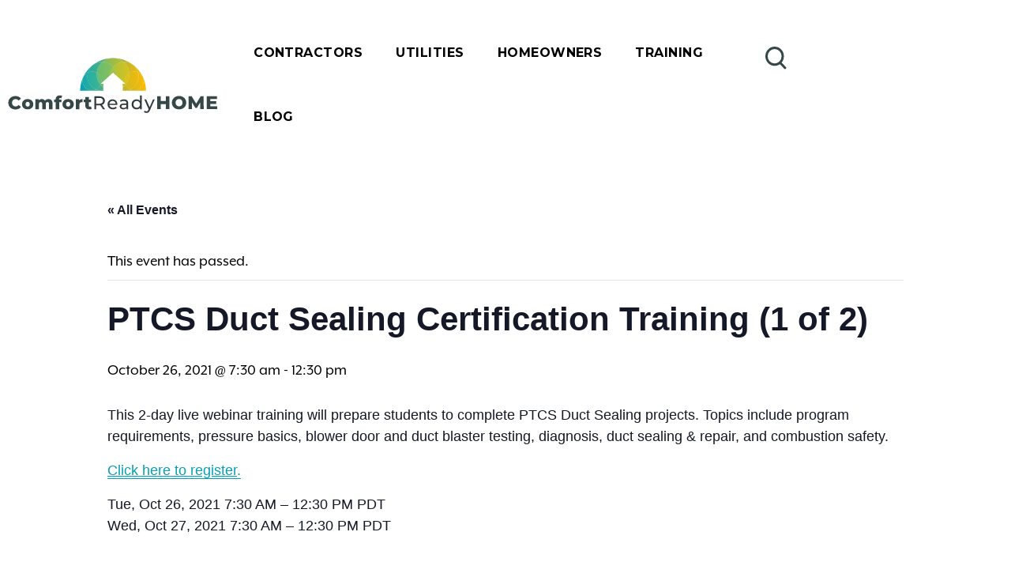

--- FILE ---
content_type: text/html; charset=utf-8
request_url: https://www.google.com/recaptcha/api2/anchor?ar=1&k=6Le6ahkaAAAAALYHcMKsb8RYpWN4n33SdeD5IoNv&co=aHR0cHM6Ly9jb21mb3J0cmVhZHlob21lLmNvbTo0NDM.&hl=en&v=PoyoqOPhxBO7pBk68S4YbpHZ&theme=light&size=normal&anchor-ms=20000&execute-ms=30000&cb=dusku1qgietc
body_size: 49425
content:
<!DOCTYPE HTML><html dir="ltr" lang="en"><head><meta http-equiv="Content-Type" content="text/html; charset=UTF-8">
<meta http-equiv="X-UA-Compatible" content="IE=edge">
<title>reCAPTCHA</title>
<style type="text/css">
/* cyrillic-ext */
@font-face {
  font-family: 'Roboto';
  font-style: normal;
  font-weight: 400;
  font-stretch: 100%;
  src: url(//fonts.gstatic.com/s/roboto/v48/KFO7CnqEu92Fr1ME7kSn66aGLdTylUAMa3GUBHMdazTgWw.woff2) format('woff2');
  unicode-range: U+0460-052F, U+1C80-1C8A, U+20B4, U+2DE0-2DFF, U+A640-A69F, U+FE2E-FE2F;
}
/* cyrillic */
@font-face {
  font-family: 'Roboto';
  font-style: normal;
  font-weight: 400;
  font-stretch: 100%;
  src: url(//fonts.gstatic.com/s/roboto/v48/KFO7CnqEu92Fr1ME7kSn66aGLdTylUAMa3iUBHMdazTgWw.woff2) format('woff2');
  unicode-range: U+0301, U+0400-045F, U+0490-0491, U+04B0-04B1, U+2116;
}
/* greek-ext */
@font-face {
  font-family: 'Roboto';
  font-style: normal;
  font-weight: 400;
  font-stretch: 100%;
  src: url(//fonts.gstatic.com/s/roboto/v48/KFO7CnqEu92Fr1ME7kSn66aGLdTylUAMa3CUBHMdazTgWw.woff2) format('woff2');
  unicode-range: U+1F00-1FFF;
}
/* greek */
@font-face {
  font-family: 'Roboto';
  font-style: normal;
  font-weight: 400;
  font-stretch: 100%;
  src: url(//fonts.gstatic.com/s/roboto/v48/KFO7CnqEu92Fr1ME7kSn66aGLdTylUAMa3-UBHMdazTgWw.woff2) format('woff2');
  unicode-range: U+0370-0377, U+037A-037F, U+0384-038A, U+038C, U+038E-03A1, U+03A3-03FF;
}
/* math */
@font-face {
  font-family: 'Roboto';
  font-style: normal;
  font-weight: 400;
  font-stretch: 100%;
  src: url(//fonts.gstatic.com/s/roboto/v48/KFO7CnqEu92Fr1ME7kSn66aGLdTylUAMawCUBHMdazTgWw.woff2) format('woff2');
  unicode-range: U+0302-0303, U+0305, U+0307-0308, U+0310, U+0312, U+0315, U+031A, U+0326-0327, U+032C, U+032F-0330, U+0332-0333, U+0338, U+033A, U+0346, U+034D, U+0391-03A1, U+03A3-03A9, U+03B1-03C9, U+03D1, U+03D5-03D6, U+03F0-03F1, U+03F4-03F5, U+2016-2017, U+2034-2038, U+203C, U+2040, U+2043, U+2047, U+2050, U+2057, U+205F, U+2070-2071, U+2074-208E, U+2090-209C, U+20D0-20DC, U+20E1, U+20E5-20EF, U+2100-2112, U+2114-2115, U+2117-2121, U+2123-214F, U+2190, U+2192, U+2194-21AE, U+21B0-21E5, U+21F1-21F2, U+21F4-2211, U+2213-2214, U+2216-22FF, U+2308-230B, U+2310, U+2319, U+231C-2321, U+2336-237A, U+237C, U+2395, U+239B-23B7, U+23D0, U+23DC-23E1, U+2474-2475, U+25AF, U+25B3, U+25B7, U+25BD, U+25C1, U+25CA, U+25CC, U+25FB, U+266D-266F, U+27C0-27FF, U+2900-2AFF, U+2B0E-2B11, U+2B30-2B4C, U+2BFE, U+3030, U+FF5B, U+FF5D, U+1D400-1D7FF, U+1EE00-1EEFF;
}
/* symbols */
@font-face {
  font-family: 'Roboto';
  font-style: normal;
  font-weight: 400;
  font-stretch: 100%;
  src: url(//fonts.gstatic.com/s/roboto/v48/KFO7CnqEu92Fr1ME7kSn66aGLdTylUAMaxKUBHMdazTgWw.woff2) format('woff2');
  unicode-range: U+0001-000C, U+000E-001F, U+007F-009F, U+20DD-20E0, U+20E2-20E4, U+2150-218F, U+2190, U+2192, U+2194-2199, U+21AF, U+21E6-21F0, U+21F3, U+2218-2219, U+2299, U+22C4-22C6, U+2300-243F, U+2440-244A, U+2460-24FF, U+25A0-27BF, U+2800-28FF, U+2921-2922, U+2981, U+29BF, U+29EB, U+2B00-2BFF, U+4DC0-4DFF, U+FFF9-FFFB, U+10140-1018E, U+10190-1019C, U+101A0, U+101D0-101FD, U+102E0-102FB, U+10E60-10E7E, U+1D2C0-1D2D3, U+1D2E0-1D37F, U+1F000-1F0FF, U+1F100-1F1AD, U+1F1E6-1F1FF, U+1F30D-1F30F, U+1F315, U+1F31C, U+1F31E, U+1F320-1F32C, U+1F336, U+1F378, U+1F37D, U+1F382, U+1F393-1F39F, U+1F3A7-1F3A8, U+1F3AC-1F3AF, U+1F3C2, U+1F3C4-1F3C6, U+1F3CA-1F3CE, U+1F3D4-1F3E0, U+1F3ED, U+1F3F1-1F3F3, U+1F3F5-1F3F7, U+1F408, U+1F415, U+1F41F, U+1F426, U+1F43F, U+1F441-1F442, U+1F444, U+1F446-1F449, U+1F44C-1F44E, U+1F453, U+1F46A, U+1F47D, U+1F4A3, U+1F4B0, U+1F4B3, U+1F4B9, U+1F4BB, U+1F4BF, U+1F4C8-1F4CB, U+1F4D6, U+1F4DA, U+1F4DF, U+1F4E3-1F4E6, U+1F4EA-1F4ED, U+1F4F7, U+1F4F9-1F4FB, U+1F4FD-1F4FE, U+1F503, U+1F507-1F50B, U+1F50D, U+1F512-1F513, U+1F53E-1F54A, U+1F54F-1F5FA, U+1F610, U+1F650-1F67F, U+1F687, U+1F68D, U+1F691, U+1F694, U+1F698, U+1F6AD, U+1F6B2, U+1F6B9-1F6BA, U+1F6BC, U+1F6C6-1F6CF, U+1F6D3-1F6D7, U+1F6E0-1F6EA, U+1F6F0-1F6F3, U+1F6F7-1F6FC, U+1F700-1F7FF, U+1F800-1F80B, U+1F810-1F847, U+1F850-1F859, U+1F860-1F887, U+1F890-1F8AD, U+1F8B0-1F8BB, U+1F8C0-1F8C1, U+1F900-1F90B, U+1F93B, U+1F946, U+1F984, U+1F996, U+1F9E9, U+1FA00-1FA6F, U+1FA70-1FA7C, U+1FA80-1FA89, U+1FA8F-1FAC6, U+1FACE-1FADC, U+1FADF-1FAE9, U+1FAF0-1FAF8, U+1FB00-1FBFF;
}
/* vietnamese */
@font-face {
  font-family: 'Roboto';
  font-style: normal;
  font-weight: 400;
  font-stretch: 100%;
  src: url(//fonts.gstatic.com/s/roboto/v48/KFO7CnqEu92Fr1ME7kSn66aGLdTylUAMa3OUBHMdazTgWw.woff2) format('woff2');
  unicode-range: U+0102-0103, U+0110-0111, U+0128-0129, U+0168-0169, U+01A0-01A1, U+01AF-01B0, U+0300-0301, U+0303-0304, U+0308-0309, U+0323, U+0329, U+1EA0-1EF9, U+20AB;
}
/* latin-ext */
@font-face {
  font-family: 'Roboto';
  font-style: normal;
  font-weight: 400;
  font-stretch: 100%;
  src: url(//fonts.gstatic.com/s/roboto/v48/KFO7CnqEu92Fr1ME7kSn66aGLdTylUAMa3KUBHMdazTgWw.woff2) format('woff2');
  unicode-range: U+0100-02BA, U+02BD-02C5, U+02C7-02CC, U+02CE-02D7, U+02DD-02FF, U+0304, U+0308, U+0329, U+1D00-1DBF, U+1E00-1E9F, U+1EF2-1EFF, U+2020, U+20A0-20AB, U+20AD-20C0, U+2113, U+2C60-2C7F, U+A720-A7FF;
}
/* latin */
@font-face {
  font-family: 'Roboto';
  font-style: normal;
  font-weight: 400;
  font-stretch: 100%;
  src: url(//fonts.gstatic.com/s/roboto/v48/KFO7CnqEu92Fr1ME7kSn66aGLdTylUAMa3yUBHMdazQ.woff2) format('woff2');
  unicode-range: U+0000-00FF, U+0131, U+0152-0153, U+02BB-02BC, U+02C6, U+02DA, U+02DC, U+0304, U+0308, U+0329, U+2000-206F, U+20AC, U+2122, U+2191, U+2193, U+2212, U+2215, U+FEFF, U+FFFD;
}
/* cyrillic-ext */
@font-face {
  font-family: 'Roboto';
  font-style: normal;
  font-weight: 500;
  font-stretch: 100%;
  src: url(//fonts.gstatic.com/s/roboto/v48/KFO7CnqEu92Fr1ME7kSn66aGLdTylUAMa3GUBHMdazTgWw.woff2) format('woff2');
  unicode-range: U+0460-052F, U+1C80-1C8A, U+20B4, U+2DE0-2DFF, U+A640-A69F, U+FE2E-FE2F;
}
/* cyrillic */
@font-face {
  font-family: 'Roboto';
  font-style: normal;
  font-weight: 500;
  font-stretch: 100%;
  src: url(//fonts.gstatic.com/s/roboto/v48/KFO7CnqEu92Fr1ME7kSn66aGLdTylUAMa3iUBHMdazTgWw.woff2) format('woff2');
  unicode-range: U+0301, U+0400-045F, U+0490-0491, U+04B0-04B1, U+2116;
}
/* greek-ext */
@font-face {
  font-family: 'Roboto';
  font-style: normal;
  font-weight: 500;
  font-stretch: 100%;
  src: url(//fonts.gstatic.com/s/roboto/v48/KFO7CnqEu92Fr1ME7kSn66aGLdTylUAMa3CUBHMdazTgWw.woff2) format('woff2');
  unicode-range: U+1F00-1FFF;
}
/* greek */
@font-face {
  font-family: 'Roboto';
  font-style: normal;
  font-weight: 500;
  font-stretch: 100%;
  src: url(//fonts.gstatic.com/s/roboto/v48/KFO7CnqEu92Fr1ME7kSn66aGLdTylUAMa3-UBHMdazTgWw.woff2) format('woff2');
  unicode-range: U+0370-0377, U+037A-037F, U+0384-038A, U+038C, U+038E-03A1, U+03A3-03FF;
}
/* math */
@font-face {
  font-family: 'Roboto';
  font-style: normal;
  font-weight: 500;
  font-stretch: 100%;
  src: url(//fonts.gstatic.com/s/roboto/v48/KFO7CnqEu92Fr1ME7kSn66aGLdTylUAMawCUBHMdazTgWw.woff2) format('woff2');
  unicode-range: U+0302-0303, U+0305, U+0307-0308, U+0310, U+0312, U+0315, U+031A, U+0326-0327, U+032C, U+032F-0330, U+0332-0333, U+0338, U+033A, U+0346, U+034D, U+0391-03A1, U+03A3-03A9, U+03B1-03C9, U+03D1, U+03D5-03D6, U+03F0-03F1, U+03F4-03F5, U+2016-2017, U+2034-2038, U+203C, U+2040, U+2043, U+2047, U+2050, U+2057, U+205F, U+2070-2071, U+2074-208E, U+2090-209C, U+20D0-20DC, U+20E1, U+20E5-20EF, U+2100-2112, U+2114-2115, U+2117-2121, U+2123-214F, U+2190, U+2192, U+2194-21AE, U+21B0-21E5, U+21F1-21F2, U+21F4-2211, U+2213-2214, U+2216-22FF, U+2308-230B, U+2310, U+2319, U+231C-2321, U+2336-237A, U+237C, U+2395, U+239B-23B7, U+23D0, U+23DC-23E1, U+2474-2475, U+25AF, U+25B3, U+25B7, U+25BD, U+25C1, U+25CA, U+25CC, U+25FB, U+266D-266F, U+27C0-27FF, U+2900-2AFF, U+2B0E-2B11, U+2B30-2B4C, U+2BFE, U+3030, U+FF5B, U+FF5D, U+1D400-1D7FF, U+1EE00-1EEFF;
}
/* symbols */
@font-face {
  font-family: 'Roboto';
  font-style: normal;
  font-weight: 500;
  font-stretch: 100%;
  src: url(//fonts.gstatic.com/s/roboto/v48/KFO7CnqEu92Fr1ME7kSn66aGLdTylUAMaxKUBHMdazTgWw.woff2) format('woff2');
  unicode-range: U+0001-000C, U+000E-001F, U+007F-009F, U+20DD-20E0, U+20E2-20E4, U+2150-218F, U+2190, U+2192, U+2194-2199, U+21AF, U+21E6-21F0, U+21F3, U+2218-2219, U+2299, U+22C4-22C6, U+2300-243F, U+2440-244A, U+2460-24FF, U+25A0-27BF, U+2800-28FF, U+2921-2922, U+2981, U+29BF, U+29EB, U+2B00-2BFF, U+4DC0-4DFF, U+FFF9-FFFB, U+10140-1018E, U+10190-1019C, U+101A0, U+101D0-101FD, U+102E0-102FB, U+10E60-10E7E, U+1D2C0-1D2D3, U+1D2E0-1D37F, U+1F000-1F0FF, U+1F100-1F1AD, U+1F1E6-1F1FF, U+1F30D-1F30F, U+1F315, U+1F31C, U+1F31E, U+1F320-1F32C, U+1F336, U+1F378, U+1F37D, U+1F382, U+1F393-1F39F, U+1F3A7-1F3A8, U+1F3AC-1F3AF, U+1F3C2, U+1F3C4-1F3C6, U+1F3CA-1F3CE, U+1F3D4-1F3E0, U+1F3ED, U+1F3F1-1F3F3, U+1F3F5-1F3F7, U+1F408, U+1F415, U+1F41F, U+1F426, U+1F43F, U+1F441-1F442, U+1F444, U+1F446-1F449, U+1F44C-1F44E, U+1F453, U+1F46A, U+1F47D, U+1F4A3, U+1F4B0, U+1F4B3, U+1F4B9, U+1F4BB, U+1F4BF, U+1F4C8-1F4CB, U+1F4D6, U+1F4DA, U+1F4DF, U+1F4E3-1F4E6, U+1F4EA-1F4ED, U+1F4F7, U+1F4F9-1F4FB, U+1F4FD-1F4FE, U+1F503, U+1F507-1F50B, U+1F50D, U+1F512-1F513, U+1F53E-1F54A, U+1F54F-1F5FA, U+1F610, U+1F650-1F67F, U+1F687, U+1F68D, U+1F691, U+1F694, U+1F698, U+1F6AD, U+1F6B2, U+1F6B9-1F6BA, U+1F6BC, U+1F6C6-1F6CF, U+1F6D3-1F6D7, U+1F6E0-1F6EA, U+1F6F0-1F6F3, U+1F6F7-1F6FC, U+1F700-1F7FF, U+1F800-1F80B, U+1F810-1F847, U+1F850-1F859, U+1F860-1F887, U+1F890-1F8AD, U+1F8B0-1F8BB, U+1F8C0-1F8C1, U+1F900-1F90B, U+1F93B, U+1F946, U+1F984, U+1F996, U+1F9E9, U+1FA00-1FA6F, U+1FA70-1FA7C, U+1FA80-1FA89, U+1FA8F-1FAC6, U+1FACE-1FADC, U+1FADF-1FAE9, U+1FAF0-1FAF8, U+1FB00-1FBFF;
}
/* vietnamese */
@font-face {
  font-family: 'Roboto';
  font-style: normal;
  font-weight: 500;
  font-stretch: 100%;
  src: url(//fonts.gstatic.com/s/roboto/v48/KFO7CnqEu92Fr1ME7kSn66aGLdTylUAMa3OUBHMdazTgWw.woff2) format('woff2');
  unicode-range: U+0102-0103, U+0110-0111, U+0128-0129, U+0168-0169, U+01A0-01A1, U+01AF-01B0, U+0300-0301, U+0303-0304, U+0308-0309, U+0323, U+0329, U+1EA0-1EF9, U+20AB;
}
/* latin-ext */
@font-face {
  font-family: 'Roboto';
  font-style: normal;
  font-weight: 500;
  font-stretch: 100%;
  src: url(//fonts.gstatic.com/s/roboto/v48/KFO7CnqEu92Fr1ME7kSn66aGLdTylUAMa3KUBHMdazTgWw.woff2) format('woff2');
  unicode-range: U+0100-02BA, U+02BD-02C5, U+02C7-02CC, U+02CE-02D7, U+02DD-02FF, U+0304, U+0308, U+0329, U+1D00-1DBF, U+1E00-1E9F, U+1EF2-1EFF, U+2020, U+20A0-20AB, U+20AD-20C0, U+2113, U+2C60-2C7F, U+A720-A7FF;
}
/* latin */
@font-face {
  font-family: 'Roboto';
  font-style: normal;
  font-weight: 500;
  font-stretch: 100%;
  src: url(//fonts.gstatic.com/s/roboto/v48/KFO7CnqEu92Fr1ME7kSn66aGLdTylUAMa3yUBHMdazQ.woff2) format('woff2');
  unicode-range: U+0000-00FF, U+0131, U+0152-0153, U+02BB-02BC, U+02C6, U+02DA, U+02DC, U+0304, U+0308, U+0329, U+2000-206F, U+20AC, U+2122, U+2191, U+2193, U+2212, U+2215, U+FEFF, U+FFFD;
}
/* cyrillic-ext */
@font-face {
  font-family: 'Roboto';
  font-style: normal;
  font-weight: 900;
  font-stretch: 100%;
  src: url(//fonts.gstatic.com/s/roboto/v48/KFO7CnqEu92Fr1ME7kSn66aGLdTylUAMa3GUBHMdazTgWw.woff2) format('woff2');
  unicode-range: U+0460-052F, U+1C80-1C8A, U+20B4, U+2DE0-2DFF, U+A640-A69F, U+FE2E-FE2F;
}
/* cyrillic */
@font-face {
  font-family: 'Roboto';
  font-style: normal;
  font-weight: 900;
  font-stretch: 100%;
  src: url(//fonts.gstatic.com/s/roboto/v48/KFO7CnqEu92Fr1ME7kSn66aGLdTylUAMa3iUBHMdazTgWw.woff2) format('woff2');
  unicode-range: U+0301, U+0400-045F, U+0490-0491, U+04B0-04B1, U+2116;
}
/* greek-ext */
@font-face {
  font-family: 'Roboto';
  font-style: normal;
  font-weight: 900;
  font-stretch: 100%;
  src: url(//fonts.gstatic.com/s/roboto/v48/KFO7CnqEu92Fr1ME7kSn66aGLdTylUAMa3CUBHMdazTgWw.woff2) format('woff2');
  unicode-range: U+1F00-1FFF;
}
/* greek */
@font-face {
  font-family: 'Roboto';
  font-style: normal;
  font-weight: 900;
  font-stretch: 100%;
  src: url(//fonts.gstatic.com/s/roboto/v48/KFO7CnqEu92Fr1ME7kSn66aGLdTylUAMa3-UBHMdazTgWw.woff2) format('woff2');
  unicode-range: U+0370-0377, U+037A-037F, U+0384-038A, U+038C, U+038E-03A1, U+03A3-03FF;
}
/* math */
@font-face {
  font-family: 'Roboto';
  font-style: normal;
  font-weight: 900;
  font-stretch: 100%;
  src: url(//fonts.gstatic.com/s/roboto/v48/KFO7CnqEu92Fr1ME7kSn66aGLdTylUAMawCUBHMdazTgWw.woff2) format('woff2');
  unicode-range: U+0302-0303, U+0305, U+0307-0308, U+0310, U+0312, U+0315, U+031A, U+0326-0327, U+032C, U+032F-0330, U+0332-0333, U+0338, U+033A, U+0346, U+034D, U+0391-03A1, U+03A3-03A9, U+03B1-03C9, U+03D1, U+03D5-03D6, U+03F0-03F1, U+03F4-03F5, U+2016-2017, U+2034-2038, U+203C, U+2040, U+2043, U+2047, U+2050, U+2057, U+205F, U+2070-2071, U+2074-208E, U+2090-209C, U+20D0-20DC, U+20E1, U+20E5-20EF, U+2100-2112, U+2114-2115, U+2117-2121, U+2123-214F, U+2190, U+2192, U+2194-21AE, U+21B0-21E5, U+21F1-21F2, U+21F4-2211, U+2213-2214, U+2216-22FF, U+2308-230B, U+2310, U+2319, U+231C-2321, U+2336-237A, U+237C, U+2395, U+239B-23B7, U+23D0, U+23DC-23E1, U+2474-2475, U+25AF, U+25B3, U+25B7, U+25BD, U+25C1, U+25CA, U+25CC, U+25FB, U+266D-266F, U+27C0-27FF, U+2900-2AFF, U+2B0E-2B11, U+2B30-2B4C, U+2BFE, U+3030, U+FF5B, U+FF5D, U+1D400-1D7FF, U+1EE00-1EEFF;
}
/* symbols */
@font-face {
  font-family: 'Roboto';
  font-style: normal;
  font-weight: 900;
  font-stretch: 100%;
  src: url(//fonts.gstatic.com/s/roboto/v48/KFO7CnqEu92Fr1ME7kSn66aGLdTylUAMaxKUBHMdazTgWw.woff2) format('woff2');
  unicode-range: U+0001-000C, U+000E-001F, U+007F-009F, U+20DD-20E0, U+20E2-20E4, U+2150-218F, U+2190, U+2192, U+2194-2199, U+21AF, U+21E6-21F0, U+21F3, U+2218-2219, U+2299, U+22C4-22C6, U+2300-243F, U+2440-244A, U+2460-24FF, U+25A0-27BF, U+2800-28FF, U+2921-2922, U+2981, U+29BF, U+29EB, U+2B00-2BFF, U+4DC0-4DFF, U+FFF9-FFFB, U+10140-1018E, U+10190-1019C, U+101A0, U+101D0-101FD, U+102E0-102FB, U+10E60-10E7E, U+1D2C0-1D2D3, U+1D2E0-1D37F, U+1F000-1F0FF, U+1F100-1F1AD, U+1F1E6-1F1FF, U+1F30D-1F30F, U+1F315, U+1F31C, U+1F31E, U+1F320-1F32C, U+1F336, U+1F378, U+1F37D, U+1F382, U+1F393-1F39F, U+1F3A7-1F3A8, U+1F3AC-1F3AF, U+1F3C2, U+1F3C4-1F3C6, U+1F3CA-1F3CE, U+1F3D4-1F3E0, U+1F3ED, U+1F3F1-1F3F3, U+1F3F5-1F3F7, U+1F408, U+1F415, U+1F41F, U+1F426, U+1F43F, U+1F441-1F442, U+1F444, U+1F446-1F449, U+1F44C-1F44E, U+1F453, U+1F46A, U+1F47D, U+1F4A3, U+1F4B0, U+1F4B3, U+1F4B9, U+1F4BB, U+1F4BF, U+1F4C8-1F4CB, U+1F4D6, U+1F4DA, U+1F4DF, U+1F4E3-1F4E6, U+1F4EA-1F4ED, U+1F4F7, U+1F4F9-1F4FB, U+1F4FD-1F4FE, U+1F503, U+1F507-1F50B, U+1F50D, U+1F512-1F513, U+1F53E-1F54A, U+1F54F-1F5FA, U+1F610, U+1F650-1F67F, U+1F687, U+1F68D, U+1F691, U+1F694, U+1F698, U+1F6AD, U+1F6B2, U+1F6B9-1F6BA, U+1F6BC, U+1F6C6-1F6CF, U+1F6D3-1F6D7, U+1F6E0-1F6EA, U+1F6F0-1F6F3, U+1F6F7-1F6FC, U+1F700-1F7FF, U+1F800-1F80B, U+1F810-1F847, U+1F850-1F859, U+1F860-1F887, U+1F890-1F8AD, U+1F8B0-1F8BB, U+1F8C0-1F8C1, U+1F900-1F90B, U+1F93B, U+1F946, U+1F984, U+1F996, U+1F9E9, U+1FA00-1FA6F, U+1FA70-1FA7C, U+1FA80-1FA89, U+1FA8F-1FAC6, U+1FACE-1FADC, U+1FADF-1FAE9, U+1FAF0-1FAF8, U+1FB00-1FBFF;
}
/* vietnamese */
@font-face {
  font-family: 'Roboto';
  font-style: normal;
  font-weight: 900;
  font-stretch: 100%;
  src: url(//fonts.gstatic.com/s/roboto/v48/KFO7CnqEu92Fr1ME7kSn66aGLdTylUAMa3OUBHMdazTgWw.woff2) format('woff2');
  unicode-range: U+0102-0103, U+0110-0111, U+0128-0129, U+0168-0169, U+01A0-01A1, U+01AF-01B0, U+0300-0301, U+0303-0304, U+0308-0309, U+0323, U+0329, U+1EA0-1EF9, U+20AB;
}
/* latin-ext */
@font-face {
  font-family: 'Roboto';
  font-style: normal;
  font-weight: 900;
  font-stretch: 100%;
  src: url(//fonts.gstatic.com/s/roboto/v48/KFO7CnqEu92Fr1ME7kSn66aGLdTylUAMa3KUBHMdazTgWw.woff2) format('woff2');
  unicode-range: U+0100-02BA, U+02BD-02C5, U+02C7-02CC, U+02CE-02D7, U+02DD-02FF, U+0304, U+0308, U+0329, U+1D00-1DBF, U+1E00-1E9F, U+1EF2-1EFF, U+2020, U+20A0-20AB, U+20AD-20C0, U+2113, U+2C60-2C7F, U+A720-A7FF;
}
/* latin */
@font-face {
  font-family: 'Roboto';
  font-style: normal;
  font-weight: 900;
  font-stretch: 100%;
  src: url(//fonts.gstatic.com/s/roboto/v48/KFO7CnqEu92Fr1ME7kSn66aGLdTylUAMa3yUBHMdazQ.woff2) format('woff2');
  unicode-range: U+0000-00FF, U+0131, U+0152-0153, U+02BB-02BC, U+02C6, U+02DA, U+02DC, U+0304, U+0308, U+0329, U+2000-206F, U+20AC, U+2122, U+2191, U+2193, U+2212, U+2215, U+FEFF, U+FFFD;
}

</style>
<link rel="stylesheet" type="text/css" href="https://www.gstatic.com/recaptcha/releases/PoyoqOPhxBO7pBk68S4YbpHZ/styles__ltr.css">
<script nonce="iu1n_lOu2wLg_lnAmHoxow" type="text/javascript">window['__recaptcha_api'] = 'https://www.google.com/recaptcha/api2/';</script>
<script type="text/javascript" src="https://www.gstatic.com/recaptcha/releases/PoyoqOPhxBO7pBk68S4YbpHZ/recaptcha__en.js" nonce="iu1n_lOu2wLg_lnAmHoxow">
      
    </script></head>
<body><div id="rc-anchor-alert" class="rc-anchor-alert"></div>
<input type="hidden" id="recaptcha-token" value="[base64]">
<script type="text/javascript" nonce="iu1n_lOu2wLg_lnAmHoxow">
      recaptcha.anchor.Main.init("[\x22ainput\x22,[\x22bgdata\x22,\x22\x22,\[base64]/[base64]/UltIKytdPWE6KGE8MjA0OD9SW0grK109YT4+NnwxOTI6KChhJjY0NTEyKT09NTUyOTYmJnErMTxoLmxlbmd0aCYmKGguY2hhckNvZGVBdChxKzEpJjY0NTEyKT09NTYzMjA/[base64]/MjU1OlI/[base64]/[base64]/[base64]/[base64]/[base64]/[base64]/[base64]/[base64]/[base64]/[base64]\x22,\[base64]\\u003d\x22,\x22ZMOLw7fCvBDCm8Ktw5vDgh/CthpZw5nDo8Kfa8KKw6LCqsKfw43CpUvDtDYbMcO/PXnCgF/Dh3MJOcKzMD8Mw7VUGhNFO8OVwoHCgcKkccK7w5XDo1QgwoA8wqzCrBfDrcOKwqFGwpfDqxrDjQbDmHhiZMOuKn7CjgDDnTHCr8O6w6wFw7zCkcOyND3DoAV4w6JMXsKLDUbDhjM4S0jDr8K0U2hewrlmw7JtwrcBwoBAXsKmO8O4w54TwoAeFcKhS8OLwqkbw5/Dg0pRwopDwo3Dl8KZw4TCjh9Vw47CucOtEsKmw7vCqcO1w7gkRBAZHMObf8OhNgM8wrAGA8OmwoXDrx8QPR3Cl8KswpRlOsKLfEPDpcKlElh6wpB1w5jDgHfCmElAMT7Cl8KuF8KUwoUITRpgFSUgf8Kkw6h/JsOVC8KXWzJ/w5rDi8KLwoosBGrCiSvCv8KlCxVhTsKLPQXCj3DCs3l4QwUpw77CksKNwonCk0PDkMO1woIiCcKhw63Cr0bChMKfU8KHw58WI8Knwq/[base64]/[base64]/DqBbDhMOSwqbDk8O5w7LDnR3Dlw81w7vCkRbDr289w6TCncKEZ8KZw7jDl8O2w48vwotsw5/CmG0+w4d+w4lPdcKFwrzDtcOsOcKawo7Cgy/Cv8K9wpvCocKxanrCiMOpw5kUw79Gw68pw5M3w6DDoWnCmcKaw4zDvsKZw57DkcO8w5F3wqnDsBnDiH4VwrnDtSHCoMOyGg94RBfDsGHCtGwCPmddw4zCp8Kdwr3DusKKBMOfDB0Aw4Z3w75Ow6rDvcK4w6dNGcOMfUs1DMOXw7I/w4MxfgtIw7EFWMOtw44bwrDCtcKWw7I7wrjDhsO5asO2OMKoS8Kuw7nDl8OYwpsHdxwwT1IXKsKww57DtcKNwrDCuMO7w7FAwqkZDXwdfQfCuDl3w7UWA8OjwpPClzXDj8KWTgHCgcKUwovCicKEAcO7w7vDo8OKw4nCokDCuVgowo/[base64]/[base64]/DqsOxQn3CtGIzZ8OVcsO+wqXCn3A0aMKmAMOawpphEcO2ZxUFUw7CoiowwrDDjcKOw7F8wq8/IVhKWzTCnH3CpcKjw60jBXJ3wonCuArDgVsdWBccLsOTwosaUDN8AcKdwrTCmcODCMKVw690QxolOcKuw4sJSMOiwqrCisOzW8OccQsjwqDCl2bClcO9KjbDscOPDWpyw5fDvXjCu1zDm30QwpZIwoAKw59+wrrCoFjCsyzDlRVAw7s8wrhQw4/DgcKNw7DCncOnGFjDosOoXjEPw6hnwqFlwowKw6ALKUNww4XCkcO/w7PCrsOFwpJkdVJBwqNTYkjCocO5wqnCj8K0wqMGw6I3AE8VOShvOmFWw5xrw4nChsKHw5TCpQjDlsKww57Dm317w61vw5Auw77DliTDmcKrw4nCvsOyw4zCvxwdY8KHSsK/w5cNJMKgwpXDq8KQMMKlbsOAwrzCuVJ6w4Faw5rChMOdEsKwS2/ChcO4w4x8w43DpMKjwoLDmGtHw7jCkMOfwpEiwrTCmg01woJwXMO+wprDs8OGZCbDqsKzw5B2dcKpcMKjwpnDnXLDng0YwrTDvXZSw7J/OMKmwq82BMKYUMOpO09Ww6BgYcOdcsKCEcKzUcKyVMKvSCFjwoNowprCq8O7wofCqMOqPsOuTsKIT8KewpbDpw0eAsODBMKuLcKuwpI4w77Dg2nCpQZ4wqVeRF3Dp2BwdFrCicKEw5I6wqAhJMOeQcKsw6bChcKVBWDCl8OfZcOZZgUiVsOHUSpUCcOWw4Mrw6PDqD/DtTfDvQlFI38lT8K3wrzDhsKWRlvDg8KCMcO9F8OXwp/DtT0BVAR7wrrDhMOZwqJiw6TDvF/CmzDDqGc+wr/Cs0zDuRTCqVYsw7M4HXRQwrTDjB3Cs8ONw7fCnBbDpMOhIsOVMMKDw6MMW2Epw5pDwp8UcDjDh1zCtlfDvRHCvgLCscKdEsOqw61wwo7DrEjDo8KswpNYwqvDmMO+JVBxFMOmH8KOwr0DwoYsw7QTH3DDpxPDvMONWC/[base64]/LTbDix4KTEjDp8KSwpTCjMKzfSXCjMKHw4QyBMK+w7vDvMOEw6jCqcKof8OzwpZRw40IwpTCk8KiwqLDusK/wpXDu8K2wrnCjkNuLx3DkcOXXMKeCUl1wq5vwr7CgsOJw7/DiDTCr8KkwoLDhVhHKE0XI1HCuFTDtsOZw4BkwoEfFsKxwpjCmsOZw44kw5B3w7swwpBQwolgMMOeCMKTDMOeDMKbw5kzGsKWXsOKw7/DsiLClMOOPH7CqcO1wohMwq1bdXV/eC/CmUVOwoDCp8OMYngvwpLDgT7DsCIxQ8KKWXFQYjk+DMKrYnlBP8OfKMOkWkTCnsOUaXHDs8KiwrZXZ2nDocK4w7LDvXnDrm/DlG1ew7XChMKXKcOId8O5e0/DjMOyYsOFwoHChxDCgRNywrvCvMKww5zCglXDqyzDtMO1JcKUOnZmPMOMw6nDucOBw4YSwp3DosKhWsOXw5Azw506VwPDrcKFw5k/[base64]/ChcKIHnI6V3pbB8KbfVLDrsOjInPCt3J5AcK3w6vCusO5w40VXsKHDMKcwrgLw7IgRTHCpcOow7XCqsKZWQspw7gCw7XCgsK6TMKmMMOoaMKNI8KUI3BQwrsofns4FW3CsUJ4wo/[base64]/CqMO8wrjCpCjCl3sfa8K2e8OdGcOjdsODW0HCnxIyOCoVeGXDlQ5uwo/CicOiesK3w6kVOsOHMsO5MMKtU35AahZjDwPDgHwtwr5Xw4PDqkNzNcKLw6nDpMKLMcOtw4ppKwsOc8ODwpnChVDDmBLCiMO0QXNMwrg1wpdxesKuT23CuMOUw7jDgjLCpW9Sw7HDvH/DqB/CmQpvwrHDh8Omwrslw6wKeMKQF2fCu8KgJ8OuwonDry4fwo/DgsKYDywHBMOuJTsMTsOZOmTDmcKUw7nDj2ZPaS0Dw4bCiMKdw4R0woDDuVrCsndmw5jCvAVswrgSUBkQbX3CocKaw73ChcK+w7QdNg/Cj3hbwpNsU8KNQ8KLw4/CmxoOLwnCtznCrVdOw4wbw5jDnD1VWWNmFcKEwo5gw5JewoZGw7zCuRzCsA7DgsK2wqXDqjY5VcK7wqnDvS87csOdw4jDpsKHw5bDtTjCvU1sD8OGMsKoIcKSw7jDkMKaLTp2wrTCv8OidnsrPMKRPwvCsGcJwqFXX1BNW8OFZk/[base64]/V8KDUsKGCAEXJ3nCjcOUbyYVfMOcZcO0w6RVI2XDu3oUEiFzwosBw6k+W8K/fcOjw57DlwnClXR3bnTDhRrDiMKlG8KVTx4bwo4FfSLCk2hNwoEsw4HDq8K3OWrCnknDm8KjbMKJKMOOw6oqVcO4HMKhM2/DoCxHCcOIwp/CjwZPw5HDhcO4XcKafcKIF1Bnw7d5wr5Rw40ufQ8jdxPDoRDDjcK3ByUowo/DrcK1wpbDh01yw4FqwrrDpgnCjBkOwr7Dv8OaGMOlEsKTw7ZSFMKpwqsbwpLCrMKIUEc7UcOFc8KZw4XDsyEjwo53w6nClDDCmgxjasO4wqM5wqt3EXjDgsOLeH/DkiZ8Z8KzElHDglrCvmTDlS1jJ8KYIMO1wqjDncKEw4jCvcKlZMKDwrLCi1vDpzrDgg1qwpRfw6Jbwq1nJcKIw6/DkMOqAcK0woDCmy/DlsKgVcOLwonCgsOgw7DCgsKWw4p0wpY2w71iSm7CtlLDnFIlC8KKdMKoZcKvwqPDuB9swrR1VhXCqDRaw6EmIjzDmMKJwrjDr8KzwqjDvSgew7/Co8OAW8OXw51HwrcqbMK/w4gua8KCwqrDnHfCssK/w7rCmioUMMKWwoZMORfDn8KVLmfDhcORB0VaWR/DoHDCnEpWw7olM8Kpd8OBw7XCucKDHA/DlMKWwonDmsKSw7Rpw6N5Z8Kbwo7CpMKTwpvDgVLCj8OeeFlSEizDvsOQw6ERCwFLw7vDgGUrG8K+w4w4eMKGenPCvjfCs0bDnWIVC27Dl8OpwqJpMsOwERbCj8KzCiJAwpbCpcK1w7TDuUnDvVhqw5IQa8K1EMOcbRpNw57CoS3Cm8OoDm/CtTBBwpbDlMKYwqIwGcOjcWDCt8K6GVDCqmVAQsO4KsK/wqzDgMKRQsKEKsOXL2NtwoTCuMK/wrHDk8OdDQjDvMOAw7lSO8K5w5PCtcKOw7QMSQPCjMKYUVERWFbCgcKaw63DlcK5RE5xVMOlNcKWwrg7woBCZiTDnMO8w6cTwpDClTrDq23DqsKsFsKwYwRlDsODwotowrLDhBXDrMOrZMO4YBfDicK5U8K7w4t6ZT4HLhprQcOveH/[base64]/Co8OBw6fDmE7Cm8Ogw78jXD3DgzPCoklbw5J4UMK5HsORw6R9DEc1TMKRw6Rye8OtbB3CmXrDlF8/UjcQZcOnwr9cXcKbwoNlwo1Xw5DCrlRXwoBgVgLCkcOCS8ONHiLDuhJtLBDDt0vCpMO5X8KTHz0ER1PDsMO6wofCtAnDgCAQwqfCvSrCjcKdw7PDvcObJsOew4rDisKAUys8O8Kbw6TDlXsqw7vDrEvDh8KvCn3CtltRCDw9w6fCtAjClcKDwrzDvFhdwrd/w4t5wqETYmHDsVTDmsKow5/CqMK3UMK1H25AMGvDocKTTkrDp3MAw5jCjHhnwosxHQZOZgdqwoDCpcKROyMcwrLClVVIw745woTDisO/JSvDt8Kew4bCiWLDtRlAwo3CvMOBCcKPwrnCr8OUw4x6wqZRJcOlNsKAIcOtwo7CmcKnw7/[base64]/DmjFHwpXCocOEHsOgX8ODAhzDsMO3ScKZIVdewr5Nw6jCnsO/OsKdMMOhwrDDvDzCo1NZw4vCmDjDpDh7wpXCo1Evw7tNWEYew7kKw5xUBB7DuhrCtsK/w4rCi3zDsMKKDcOxRGJFEsKPLMOfwqPDoH/ChcOIZMKnPSHCv8KKwoPDscK8ExLCl8OGe8KSwqZiwq/[base64]/DrgbDnmzCgnIiwqvDvndCNxIzc8KaSDQcUybCt8KAY2MPBMOvMcOjwoMowrBSWsKvfnVwwofCn8KsdT7DusKUCcKew7FLwqEcbS1/wqrDpRXDmjVCw7JAw5YSdcO6wolaNRnClsK8Pw8Yw7vCq8KnwojDqsKzw7fDvFTCgzfCnA3CukjDnMKUclbCgE1uLsK/w5ZUw5zCt0nCiMOFOGnCpkfDicOCB8ORJsKcw57CnUIIwrghwrc8VcKIwpRqw63DtGPDo8OoIjfCtFp0XcKPT3HDihIWIG9/GcKbwq/CqMOJw51eHAHDg8OyTT1Tw7wdEQbDsHDCjcKZbcKdQcKrYMKCw6zDkSTDr1bCmcKkw6tfwoZyZ8KVwp7ChDnCnnDDgV3DiXXDqhPDgxjDigJyRFnDm3s2axEAbMK/a2jDgsOXwoDDisKkwrJyw6kjw7bDgm/[base64]/[base64]/[base64]/Cu1nDssKpwqfDvcKVehwlw5XDgCzDrsKQwrHCnxfCoEcKWGZSw5fDuQjDrSZmLMOUV8Oow6w4FsKUw47CusK7YMKZcXYjahkCRsOZdMOMw6tqFlDCvcOvwoY3JyQIw65wSxLCoFvDjn0VwprDgsKCMDHCkTwNa8O2ecO/w4fDkgcfw6tJw6fDlhM7U8OAwqPDnMOTwonDgsOmwrdFPsOswoMTwqbClCl4Ux4hGsKAw4rCtsOQwp7DgcOUKU8oRXt9BsKlwrlDw4V+wobDnMOow4TCjWRtw7pFwpfDl8OIw6XClsKeOj8UwqQ0NTEQwrHDuxhGwoF4woPDh8K/[base64]/Dh8Oww6zCg8K5S8Kyw7prR8Kfw6jCtMKvTzPCkQ7Cqnxuw4zDmwvCu8K4WThCIErClMOfX8KcbwbChTfCrcOuwoQSwoTCrg3DoW5Yw4fDm03Cgh3Du8OLbcKxwo/DvVgNA2DDj2kDLcOTYsKOe0UwR0nDhlA7SF3ClwEMw5Fcwq7ClcOfR8O0wpjChcORwrLCmnxyC8KGGnPCtSo+w5jCo8KaUmQjQMK5wqd5w4AFC2vDpsK5VcKpSRvDvB7DssK3woRsHSl6Y3l/woRuwoxnwpPDpMKrwpjDiUTCix5AFMOaw4UmCBfCv8OvwqhhKi9dwocOcsK7UQnCrQIfw57DtAvDoWk/WGANGSTDtQkwwqPCrMOoOwl9OcKZw7lNSsK+wrTDjE07JF4fScKTNsKrwpXCn8OCwoQKw6zDhQjDosKwwqwdw5M0w4I7QD/DrXVxw4zCkm7CmMKQc8K5w54hwrjCncKfIsOYRcK7w4VEQFbDuDpWPcKqfMOyMsKEwrQlBGPCk8OiZsKvw7/[base64]/[base64]/LMKtfsOVw4nDuQRBNmUNw7bDgsKdXlLCtcKvwqPDtBvCtkfDjhfCsCM3woTDqcKbw5nDqzE1MWt2wppyO8K9woYDw67DiXTDqVDDhkwYCXjCqMKOwpfCoMOVSnPDg17CvibDvBTDicOvWMKqNMKuwpNiUcOfw5YleMOuwo0XdMK0w5diRGdwRGXCqcOaEBzCjS/[base64]/fsO0w7vCgMKNWV8fw6NIw6BJSsOkZMKoGm9ZB8KEdCQpw4MmJMOcw67Cq0guesKGS8OZCMKlwq9Cwqwew5bDjsORw7PDu3QxVTbCusKRw6N1wqY2J3rDmVnDqsKKEQbDg8KxwqnCjMKAw6rDlywFflM9w4QEw6/DtMKDw5Y4DsOtw5PDmQFNw5nCnXbDtj/[base64]/DhMOeWzJaJsKtODDCgnXDscOuO8KUOhfCrMO8wp/DkhfCnMKURDwmw5pbQiHCm1UDwpZ7OsK4wqZUEMO3fzrClXhowoQmwq7Dq0Nxwox6N8OFSnvCkyXClilzCE0DwrlOwpLCuWB4wphlw4BmfQ3CisOKWMOjwrfCjR8gf1x0GQnCvcOIwq3DjsOHwrZUfcKiMysuw4nDvB9kw6/[base64]/CucOawrHCm8KtUMOIFy4ldMK+AU/[base64]/w4fDnsKIwoTDmQXCtz/[base64]/w6pEwpLCkSLDmkjCuy/[base64]/DlER3woLDp28ObsOPfn7CrgTCrMKCw4gKPQ1+w7NNDcOjesK0B0RSaBHCjiPDmcK3GsOmc8OfAS7DkcOoZMOdYljChgXCm8KPH8OSwr/[base64]/Cg8O/[base64]/DrnRwaQ4OIGzCvcK8EMKtBU4ePBPClw8kKn4vw7MHIHXDjiY4GCrCkBlNw4Z4wr9UGMOicMKLwp7Do8OrYsKaw60mEjseYsOPwrLDscOqwq5Ew4kvw5rDmMKKQMOCwrw/TsKcwqEBw6nCl8Oqw5NZMcKFK8O5JMOHw5xCwqhJw51GwrrDljVIwrbCrcK/wqxTMcK6czrCl8KRDATCslHCjsOowo7DpHYKw6jDh8KGfMOwfsKHw5BoGCBxw6fDg8OdwqA7U3/DgsKxwpvCtXYRw43DusO2d1PDqsOfJDfCucKLAjbCrmQCwrvCtxfDomVMw7p2aMK9dHpJwofDgMKlwp7Dq8K8w4fDgEx1bMKlw7/[base64]/[base64]/[base64]/[base64]/DuhdVYA/DscKIw4HCk8OsQsOSw7HCrCgqw75neXs2MHrDgMObcMKCw6FDwrDCiRHDhEjDqERmRsKGXnEPaFpaRsKdMMKhw73CozzDmsKHw41Bw5bDhynDicONVsOMAcOWHnxZLUMEw6IxSXLCsMK5SWkow6/DjHxPGsKpfEvClkjDq2s1FcOtJTTDpcOJwofCrFIRwo/DmgFcO8OCBHZ+blDCrcOxwqMVVW/DlMOmwrXDhsKuw7wDwpjDh8O6w4vDnV/Dq8Kaw7HDngXCgMK3w4/DusOdHhjDpMKxEsO0wp0SW8K8JMOvEsKoHRwTwpUTb8OoDEjDqm7ChV/Cj8OpIDXChUTCjcOqw5zDgQHCpcOowrkcFS8hwqRZwp8DwpLCscOAWsKfCsK/I1fCncKxQsKcbytQw4/DlMKiwqvDvMK/w5DDn8Kmw4NNw5zCicKQdsKxFsOew7sRw7Enwr17U0XDosKRScO9w64Uw6lWwqJlGxpDw5JCw7J7D8OKC1hGwq7DrsOww6vDjMKWbR/CvHrDkDLDlUbCs8KUZMOjMg7CisOLDcKbwqF0HX3Dm37DhETCowQlwobCihsnwrHCkcKwwqd1wqRTEgTCscKPwpomQ3kCbsKGwpTDksKcBMOyH8K0w4A9NsOXw5XDgMKrCDlXw6PChhhneTl/w6PCuMOrHMOydg3CuXhnwoQSYkzCv8Ocw7x0eiBvIcOEwrcNUsKlLcK6wp9Ewp59XCXDhHJYwobCp8KVYWYtw5Yhwqw9EcKVw6zDiE7DiMOdJ8O6wq/CgCJeIzHDjMOxwpTCh23Dnmgkw7VuO3XDncOgwpM8ZMOJLcK/GQdDw5TChgQSw6BHd3fDisOED2lMwq1Iw4bCvMOAw7UYwrDCsMOiasK7w5ouUh5vExwJMsO/EMK0wrcWwplZw79SesKsahZUGyM5w5XDrGvDvcOhCjwnXGkJw7PCs1wRe0ESNSbDtQvDlAckUmEgwpDDg2vDvjpre0IqC3sWJMKjw7A6cRHCqsKWwoQBwrsiWcOqBsKrMTxHBcOowoR/[base64]/CwFcwoLDv8KJwp1sw4rDtsOIwoDCp0lqUkkcwoM4wpnCjzsIw5AYw6cOw6rDlcKrW8ObLsK4wq7DqcOHwr7ChlRaw5rCtsOIcQQKFMKvBjrCpmjCg3fDm8KEcsKqwoTDm8KjFwjCl8Kjwqh+KcOOwpDCj3/Dq8KTJG7DtE3ClB3DkmHDkMOmw5Ryw67Cvh7Cr1w9wpI7w5ZIB8KsVMOlw5hQwohxwp3CkX7Ct0kXw6TDtQXCklPDnhM7wofDl8KWw7xXWSHCoRXCrMOsw7URw7DDn8K5wqDClxvCocOnwp7DgsK/[base64]/FFwMwqnDr8OxDx5Qw45Vw4ZbwprDnlvCqcONLHvCgcOGwqB8wpY3wpAPw4TCnC5rPsKfZ8Kjw718w74mI8O5TDImASHCjAnDiMO4w6TDgCIDwo3ClDnDt8OHVU/DmcKnMcODw7dEM0XCuSUJehnCqMKWO8OSwoY/wo5uMg9Yw7XCpsKTKMKowqh/wonCgMKUU8OEVg4gwo54bsKFwoTDlxbDqMOMQsOSTVTDg35WAMORwptQwrnDicOsE3h6N0B1wrJUwp4MN8Ouwpwjw5TCl3JJwr/Cg1pZwo7ChAlrScOnw6PChMKGw4nDgQoDLUvCgcOacDREdsK9PwrCinDCmMOIdnjCsQw/PlDDm2bDicOdwrrDpMKeDHTCsXskw5HDhHwTwqfCv8K4wo49wqLDpxxzZAnDiMOaw5NwVMOvworDgVrDgcOWRhrCgWFowr3CgMKQwokDwrA0H8KeK2F9dsKiw7wUaMOlDsO5wqjCi8Ktw6zDsDNJPsKicMK/QQHCjU1nwrwkwqItQcO3wp7CogrCq2Jve8KbZMKlwoQ3T3EnLgwGd8K+wq/CoCfDnsKuwrDCjgArIzd1ZEtfw4Egwp/Dpmtbw5fCu0nChhbDlMODPMKnDMOXwqsaegDDicOyL3jDrsONwq7DlR7DtnpIwq/CuwobwpnDoALDpMOjw6R9wr3Dp8O1w4lCwpYuwqRSw6kuDMKFBMOCMnbDv8KnbmUAZsKAw60iw7DDgz/CiARqw4vCvMOowqRFXMKpeCTDmMObD8OwYz/[base64]/CvA7Dk8OUcDApSMKXwoHDo1nDuTXDgsKqw63CmMOiwo0Two5lAHHCpADCoD7DmiXDmgDCpcOQMsKlTcKZw6HDgl8adG7Cj8O0wrZaw7V7XCjCui0/[base64]/fxsbMcKbwrRuw5QHw5vDpDc6w7dhAMOlfRbCtMOUF8OdW2/Cg2/[base64]/CmFVIwppsw4Npe8OGwo7CsX8eTBZJM8OZfsK7wq4DQcOjdm/[base64]/DpMOTw692w5vCszLCqcOKacOrMsOmQsKMWE1hw5FRA8OiLHTDtMOxfyPDrX3DhCtvH8Ofw6pRwqRdwpgJw5RiwpIxw7R1BmkLwrx4w69Jfm7DuMKyDcKTVMK/PMKSEMOybXvDviE9w5YRdAfCmcOGKlYif8KBZxrCqcOSacOswrXDhcKCQgHDqcKpH1HCpcKPw67Cj8OgwqtpScKwwoVrJw3Dn3fCjXnCp8KWZ8KufsKaZmRAw7jDplYvw5DCmxRxBcOdw6YZLEAGwr7CisO6M8K8CDsqeSjDgsKYw488wp/DuHfDkEPCoibCpD5awp/Cs8Kpw5ETfMOOw4vCisOHw6wMfsOrwq7CvsK0U8O/f8OIw5V8NxZuwpbDjUDDtMOsVsOew5hTwrdaHcOeWsKcwqghw6wIVAPDhCJww63CtiEMw7E4ZHnCg8K+w47CuADClTlpQ8O7UzjDu8OPwrfCqcOewq3DtEE4E8OlwoQ3XCDCv8Opwp4tHxgpw4bCu8KmPsOew519RAjDqsKPw7xrw4J1YsK6wobDv8O+wrfDlsOPQ1/CpGN8TQ7DtRBqFCxGdsKWw6MHeMOzFMKFcMKTw6AWZsOGw70ODsOHQsOFJwUpw53Cq8OoZcOzbWIsTMOAOsO9wrzChWQfclIxw4ROwrTDksKww5EGUcOfCsOKwrE8wprCtcKPw4ZAe8KKXMKFKy/DvsK7w5NHw5VTEz1YOsKxwr8yw6UrwpwtaMKuwowKwp9uGcOMDMOjw4sfwrjCjlXCg8KGw53DssO3SBokfMKtaDfDrsKzwqB1wrLCgMOGPsKAwq3CuMOlwqYhesKvw4kfRjPDn2kGZ8Kew7DDosOrw7AaXGfDpH/Dl8ONR0PDgz58csKsP0/[base64]/CjSVmw4bCsy3CvMOpwpw4woYIWkY0fcKJw7gXLWMIwoLChjgKw5DDo8OrKSJrwptkw4rDmsOYRcOHwrTCjHBbw7zDncO/UUXCjMK2w4vCgDUbPHpfw7ZII8KVfyDCvhfDjsKhH8KHGsK8wovDiBfCkMOJa8KQworDrsKZJMODwqxtw7XDhxBeasKpw7FMPzDCjUzDp8K5wofDp8OQw7dvwoLCv15dPMOZw45IwqRhwqltw7TCpsKfBsK0wpnCrcKBbnk6bz/DvkJvCsKXwpMjXEc9fWjDhF7DssKRw7FoEcKVw7c0SsOew4XDq8KjcMKuwqpIwqN0wrvCk2XDl3fClcOleMKZfcOvw5XDoT5DMn8Xwq/Dn8OucsKPw7EKEcOkJgPCvsOmwprDlDzCpMO1w6/DusOLT8OmVjUMPcKhRH4qw41UwoDDjgZiw5N4w5ckGS3DnsKgw6Z7PMKOworCpzpwa8Okw67CniTCriUBwogbwqgDVMKQYmM3wpnDjsOJEndpw5Eaw7LDiAtBw7HCnBkBViHCtShObsOqwofDgWtdVcOTeX15D8O/[base64]/wr/[base64]/Cp8KsVDcjwprCgFUFAjlxVkwXbCEHw4vDjWUoHsOvf8OuLjIRdcKCw7fDh1BTfWzCjTRLQGJwPXzDoiXDkQnClxzCmsK7AcOTXMK1EcO4JsOyTUc/MAJgUMKTPEcxwq/CucOqe8KbwoV0wqs4w5HDjsOkwowuwqHCvmbCgcOVJsK4wp4jMSwWIxnCpDNEJRHDmAvCq1FfwoMxw5vDsmccRsOVMsOjAMOlw6fDkAQnSGPCjMK2wqs8w7x6wo/ChcKiw4YXCg51N8KBXcOVwrlQw4wdwrRRSsOxw7lsw7ELwowFw7bCvsKQJcOYAyh0wp3DtMOTI8O2fBvCl8K4wrrDp8Oyw6NwasKKwpTCuhDDl8K3w5DDg8KsQMOPw4TDqMOoB8KJw6vDusO/ecODwrZwGMKPwp/CjcOgc8OTVsOtPHzCsX1Ow5Nxw6vCkMK3A8KTw4XDnHp6woLCksKZwpNDZhrCmMO6acKwwqLDvV/[base64]/w58WwoLDtMKNwoM1Li4AbsKqw7wcw63CpCMgwrAmY8Okw5khwqcjOMOUWcK4w7LDksKbKsKiwqoNw7DDlcKYOgsjYcKxagLCisOqwotLw4tRwpo4wpfDiMOBV8KxwprCp8KBwrsTfUTDtMOew7/CicK0R3Naw6LDvMKaCF/[base64]/DtlbDkhQbRg/Ci3c2YsKgK8KUDsOkUsOOFsOzRD3DusKMbsKpw5jCj8KMecKDwqR0Cm7DoFTDlwHCusO8w5lvLVHCuD/[base64]/[base64]/wqrDokTDl8KhwqTDksOiw6wQw7XCnTIlwqlxwpp2wp42SnbDssKCw7wpw6JxQmRRw7skacOYw4LDiCBfIcO0VMKWacKzw6HDjcO8WcKfKMKLw6rCrSXCtn3CgjjCvsKUwrnCqcK3ElTDsntOW8Obw7vCojAGdVhBODpOTsKnw5Z5CEMcKlY/w708w4xQwq5vF8Oxw6gTMcKVwoRhwp7CncOJR29SGATCm3pcw4PCnMOVFl4Jw71tMcOCw47DvAHDsjkZw7wPCsO/JcKIIBzDoBvDkcO5wrDDqMKccDkRRVZ8w70ew70Pw7vDqsOHBXXCu8KKw59KKTFZw5ZFwoLCssO/w7w+M8O7wofDvBDDpTZjCMO1wo1pRcOwchHDtsKFwqp7w73CkMKecQXDn8ONw4UXw4cpw6bChSosR8K4EztKTG3CtsKIABsNwo/[base64]/CjXJZwo7Duw/CnVDDvBkQwoXDl8KAwpzDoH1TTMO+w4Q4aSAewp9Lw4hyHcO0w58hwpJMDH9mwpxlO8KYw5TDusOWw7cRN8OXw7XCkMKAwro/ThbCrcKhFMKzRxnDugsdwoLDpCbCoihYw4jChcKBLcORBD7CnsOzwoUaJ8KVw67DjXB+wqobDsKXTMOlwqHDhMOYN8KkwoNfCcKaKcOHCmpfwovDpCjDqzvDs2rCtFrCsGRBZW8mfhRvwoLDgMOPwqhbesK+YMKtw5bDpW/CmcKrw7I0A8KVOkxhw618w4EgG8OpODEcw6k2CMKVTcO3TinCsWE6dMOSLkDDlA5DO8OQasOzwp1QMMKjWsOgMcKaw4UrYlMYZjHDt1PChjfDrE53BQDDlMK8wp3CoMO6OiTDpybCtcOOwq/[base64]/Cu8OPRhoOOTrDq8OFw5hlFgoaw5cJwpvDucKibMKgwr81w4jDrELDiMKnwrnDgsOzR8KDcMOnw4LDiMKBeMKhO8K0wrnCnw3DonrDsBFvNXTDr8OXwqjCiRTDqsOUwowBw6jCl1EIw6PDlA57VMOiZHDDlUvDkD/DsgnCjMOgw5UoRcOvRcOnCMKnF8OWwoXCgMK3wopew5pRw5t+XE3DtWnCnMKnWcOfw5skw6bDvEzDp8OWHUkZJsOEKcKYJWjCosOvaj0dFsOUwoV2PEjDhRNnw5gdacKSDHMlw6/DvlTDrsOdwp1zNcOPwrPDj38mw6wPY8ORJ0HDg1vCgQQpXQbCt8KDw5zDkjwbSG8NHcK4wrkrw6pNw73Dt2MUJgXCri7Dt8KeQzfDqsOpwqE5w5cJwqgjwolEA8KYU3NQbsOBw7fCkWY/wrzCssO0wr4za8KXOMKUw4JLwo/DkxLCvcKdwoDCssOSwrImwoPCssOgMjtMw4jDnMK4w6w3DMOJVS01w7wLVHDDkMOGw4Z8TMOEeXp0w7HCpS5pOkhkW8OUwrrDtARTw601ZcK8I8OiwpvDukDClXDCt8OvT8OyfzbCvcOrwrjCpUcVw514w4MkAsOxwrMvTw/CkXIHUxVAZMKDwqHCpwV6SkY/wprCscKCccOewp3CsnPDh1XCiMO8wo0HZTpkw7AANsKDMMO6w7LDh18SXcKXwppvQcOkwqzDvD/[base64]/N8KeUiTDrh9Zw7jDucK0w7vDhzrChcOPw6FyUizDpnVRw75+YQfClCbDvMOLRV9ud8K0NsKCwpfDhUB8w6rChzfDoVzDlcOawoc1QFjCrMOqURB1wqJjwqExw6vCmMKETVtzwrjCusK6w4YdSlnDscO5w4rCk1Vtw43Dh8OuOxkyRsOkC8O3w5zDkCzDqsO/wrzCqMKZPsOaXcKdIMOuw5/[base64]/Cv8KeTkViaDMZwrnDlFjCojjDoAjDscOGO8Omw47DlBbCjcK8ShDCikd0wpgRf8KOwovDgMOvXMOQwoHCjMKZDSbCiDzCiE7Dp3HDlVodw7ACGsOnWsKdwpc4O8Ktw67Cv8Kew5JIF2zDgsKEAAhvdMOPX8OwCxbDgzHCoMOvw5w/KGjCugNEwog6C8KwVF1Kw6bCjcKWJsO0wqPCl1oEK8KsACo5U8KaAWPDrsKvNG3DnMK3w7ZzN8K5wrPDo8OnLiQ6TQLCmmcPPsOCMizDksKKwp/CmMOuScKswphpM8OIdsKbCl0MDRbDiiR5w7wiwrjDgcO2NcO/SMOCAlF0fkfCvCEZwpvDuWnDtS9BeGsOw71XcMKsw4lufQfChMORfMKyY8O/MsKRZnpHJi3Du0/Co8OkcsK5ccOew6nCvwzCtcKPRSYwLFXCqcKPViQoMkcwN8ODw4fDvi/[base64]/fMKGwrtrMsK3dhDCsW4Swr18wpvDtsOew6jCj1PCncOEIsKZwp/CksKyPAXCqMKhwqLCiwjDrSQnw7TCkl4Sw5lGPDLCg8KBwr7DgUnCkjbCm8KTwoRKw7oXw6gSwpoAwp/DqWg0FsOAb8OXw7jCoANNw6RZwr0mMcOrwpLClDTCk8KBQcKgIcKuwp3Cj2TCqg4fwpTClsOzwoQYwqc3wqrCt8OpQV3DhEtuQhfCij7DnRfCrSITBQPCt8KDMxV5wo/Cn1zDqsOIHcKcE3F+csOBWsOIwo/[base64]/wrXDozNlwrIALsKrZgFZdwDDlMO6bDrCpcO8wpx+wopqw5PDtcOww6RqbMObw74xfjTDmsKBw5U9woV+csOPwosCc8Khwp/CoFLDjWnDtcOOwo1aJWgkw7klVMK6byAEwp4PMsKUwojCvz5EM8KZQ8KZecKnHMORPjLCj0XDhcK2J8KGB0dkw7h1PT/DicKowrIsdMKYKsK9w7DDhgLCqTPDkANeJsKrJcKSwqHDrHvCvwZobR7DojcXw4YQw5pPw6nClm7DtsOfCT/DkcKVwollHMK5wo7DlmrDpMKyw6YRw5ZwQ8KmK8O6BcKze8KbNcOTVxXCkWbCjcKiw6HDjWTCjRMkw4ovC1/[base64]/ChcK6IMOXVCs9HmpDOMOFwpBKw41hAsKRwq7DtTJ5BD04w67ClQYsQzHCvTYewqnCh0YsJsKQUsKewprDqV1NwrgSw47CvcKrwoHDvAg3wpxJw4FcwoXDtThUw44XKSUYwqoYAsOTw7jDh3Y/[base64]/ClDDCi8KefMOBwq4ObzYRw4ohOTPCrABDeitKC0JYAVlJw6RRw5M3w49ACsOlE8OuLhjCs1VrbgjDqsOSwpjCjcKLwrB8U8OFIl3CvVvCkkhPwq5IWsOUciVqwrIowoTDs8Oiwqp/[base64]/DncKHwoPDrG8sBsK2w7jDrsKGF0o3PTLDkcKdRm3DncKra8OWworCmwNkK8KIwr1jLsOqw51DZcKOFcKHf1d2w6/[base64]/DocOmCMK2McKaCsOqdcO9A8K9w43DlsKyYMKXPHVjwr3DtcKnCMOwGsOiaBjDhi3Ck8Oew4XDp8K8MAJtw4zDgcKCwpcmw7vDmsO7wobCjcOEO1/DplXCrEzDuFrCq8KNM23Cj0gERcOBw70ZKsOkZMOWw70nw6HDm3fDhR4/w4rCgcORw4oWQcKAOCgVAMONAUXCnz/Dh8OvRSEEZcK1RSEjwpJDeU/DmnIIFlrDocOLwqAmemXChXbCnVfDggpmw7Nzw7fDgcKGwpnCmMKEw5HDhmnCuMKOAmbCp8OdP8KfwqI8CcKkasOuw68SwrR4ckbDhFfDr3c4RcK1KF7DlwzDg38rdShMwr4YwpdJw4AKw4fDgDbDnsKLw4VQesOSOx/Cgx80w7nDrsOnXmVlV8OXMcO9bzfDnsKaDSFEw60fMMKpY8KIB00lGcOdw5bDqnd1wrMqworCgiTCtxHDj2M4R3/DuMO8w7vCmcOIW1nCj8KqEC4uQGQDw4zDlsKuZcKqaDnCoMOuRlV9BXklw78VLMKFwqDDhcKAwrZBecKjNTEZw4rChw8FKcOpwrzCoQp7S24/wqjDqMOEdcK3w4rCmlcnC8KrGUrDpWnDp0Ymw6x3GcOIDcKrw4XCuhLCnVERHsKqwox/QcKiw7/DhMKyw71/EXBQwpbDqsOZPQVUE2LChDY9MMKbdcK5elYIw6PCoF/Dg8K9LsOteMK8YMKKWcKSKMOww6NwwpIhCk/[base64]/DkjXCv1/DmcO0wrrCjibDrHIDw686OcO2BcOFw6bDtxXDvhDDhRrCjQtXKGENw7M6wpTChkMaXcOqCcOzw5BJcRMpwrcBekXCmHPDt8O8w7TDh8KcwqQXwpd3w5dQaMOmwpgqwojDnMK4w54Jw5PCkMKCfsOfQsO/JsOIZDE5wpQlw6M9H8O7woZkdgfDgMKnHMKDfALCjcOtw4/Clx7CsMOrw4tIwrk2w5gKw4TCpQ0ZD8K6V2UnA8OvwrhXQh5BwrfDmCLClT5cw4zChEnDqA3Cq2JEw5oZwqjDpEF7JH/DnEPCoMKzw61Lw6BzOcKsw7XChHXDu8KXw5wEw4/DssK4w6bCnifCrcKjw4EJFsOxVg/DsMO5w4MgMVNrw51Yb8KqwqTDu3TCr8OBw43CtR3CgcOjIGzDoTPCshXCkUlJesK5OsKTYMKbD8Kfw4hmEcKtbVc9w5hoYsK+w5bDpCYZTz5dKnsGwo7Co8Ovw5I+K8OhAClJe1hzIcKDfHYBDQFOVjl/[base64]/Qlgkw4bCl2QHOcK/Ak3Dl0DDisKTw6rCj19oecK9PcKBKE3DocOyMjrCmcO+TWbCocK2Q0PCl8OaeB7DtwvChA/Cr0jCjnzCqBpywonDtsK5FsKaw7Y/w5dGwr7CvcOSDmNoPw5GwpzDisKZw4kJworCpUDChAMNIGbCgMK7dAHDvsK1KGzDtcOfbwzDhDjDlsOXCmfCtT7DpMKhwqFbbcKSLEl+w59vwrfChcK8w5RmWF0Iw67CvcKwK8OwwoXDnMOHw6Z5wpIjMgJBPQ/Dm8KUZmbDmcO/wq3Ch3nCgSXCncK0P8Krw5xDw6/Ci2xvMyguw63CoSPCn8Kww7HComYWwqsxwq5YKMOKwq3DtcOQI8Otwp1Yw5tAw54TZU5/WCvCsk3DuWrDo8OkBMKvF3VWw5w1a8KxX1UGw5DDicK/G2rCqcK0RD5/FcOBZsOiGRLCsFkNwptpaW3ClCE0BjfDvMKILsKAw7LChlQqw75Yw7kLw7vDhT4Ew5XCq8OTw61nwo/DrMKbwq8KV8OGwrXDshQxWcKRasOOEAUNw5xcRj7DgsKIQ8KSw7kdWsKOWiXDtk3Cq8KYwrnCnMK9w6Z2LMK3WcKmwo/DtsKvw5Jhw4bDrg3Cq8KhwroaTCARLxEUw5TClsKGZcOzRcKLJ3bCoRTCqcKuw4QpwpEuI8OZeSwww4bCpMKlWHZuew3CqcKIGlfDhVVTTcOmGMK7K1E\\u003d\x22],null,[\x22conf\x22,null,\x226Le6ahkaAAAAALYHcMKsb8RYpWN4n33SdeD5IoNv\x22,0,null,null,null,0,[21,125,63,73,95,87,41,43,42,83,102,105,109,121],[1017145,130],0,null,null,null,null,0,null,0,1,700,1,null,0,\x22CvYBEg8I8ajhFRgAOgZUOU5CNWISDwjmjuIVGAA6BlFCb29IYxIPCPeI5jcYADoGb2lsZURkEg8I8M3jFRgBOgZmSVZJaGISDwjiyqA3GAE6BmdMTkNIYxIPCN6/tzcYADoGZWF6dTZkEg8I2NKBMhgAOgZBcTc3dmYSDgi45ZQyGAE6BVFCT0QwEg8I0tuVNxgAOgZmZmFXQWUSDwiV2JQyGAA6BlBxNjBuZBIPCMXziDcYADoGYVhvaWFjEg8IjcqGMhgBOgZPd040dGYSDgiK/Yg3GAA6BU1mSUk0GhkIAxIVHRTwl+M3Dv++pQYZxJ0JGZzijAIZ\x22,0,0,null,null,1,null,0,1,null,null,null,0],\x22https://comfortreadyhome.com:443\x22,null,[1,1,1],null,null,null,0,3600,[\x22https://www.google.com/intl/en/policies/privacy/\x22,\x22https://www.google.com/intl/en/policies/terms/\x22],\x22DOeauDh4B73aUuV7tZolQSsZIerMOIRWIirXWc4YBwk\\u003d\x22,0,0,null,1,1768543555448,0,0,[187],null,[27,136],\x22RC-s8SJs0tzZwDVOw\x22,null,null,null,null,null,\x220dAFcWeA74SI_Y_gOZc17jgeij_AM-OWl7_rfrM3OTAbC1w6msLThV2YZnoonw1XwGOw5n-1YZX7MbMelW5kNj3pPrZ05mKPVPDw\x22,1768626355450]");
    </script></body></html>

--- FILE ---
content_type: text/css
request_url: https://s34610.pcdn.co/wp-content/themes/comfortreadyhome/style.css?ver=0.6.305
body_size: 232
content:
/*
 Theme Name:   ComfortReadyHome.com
 Theme URI:    http://comfortreadyhome.com/
 Description:  Twenty Twenty Child Theme
 Author:       Evergreen Efficiency
 Author URI:   http://evergreen-efficiency.com
 Template:     twentytwenty
 Version:      0.6.305
 License:      UNLICENSED
 License URI:  http://evergreen-efficiency.com
 Tags:         evergreen
 Text Domain:  comfortreadyhome
*/

@import url('./styles/app.css?v=0.6.305');
@import url('./styles/bootstrap-grid.css');
/* DO NOT EDIT app.css. 
it is a generated file, built from compiled scss files.
if you're scared of editing scss files, feel free to write raw css below this 
Font Awesome Free 5.15.3 by @fontawesome - https://fontawesome.com
License - https://fontawesome.com/license/free (Icons: CC BY 4.0, Fonts: SIL OFL 1.1, Code: MIT License)
*/

--- FILE ---
content_type: text/css
request_url: https://s34610.pcdn.co/wp-content/themes/comfortreadyhome/styles/app.css?v=0.6.305
body_size: 10383
content:
@charset "UTF-8";
/* Box sizing rules */
@import url("https://fonts.googleapis.com/css2?family=Montserrat:wght@500;700;800&display=swap");
@import url("https://use.typekit.net/eit6jks.css");
@import url("https://fonts.googleapis.com/css2?family=Montserrat:wght@500;700;800&display=swap");
@import url("https://use.typekit.net/eit6jks.css");
*,
*::before,
*::after {
  box-sizing: border-box;
}

/* Remove default padding */
ul[class],
ol[class] {
  padding: 0;
}

/* Remove default margin */
body,
h1,
h2,
h3,
h4,
p,
ul[class],
ol[class],
figure,
blockquote,
dl,
dd {
  margin: 0;
}

/* Set core root defaults */
html {
  scroll-behavior: smooth;
}

/* Set core body defaults */
body {
  min-height: 100vh;
  text-rendering: optimizeSpeed;
  line-height: 1.5;
}

/* Remove list styles on ul, ol elements with a class attribute */
ul[class],
ol[class] {
  list-style: none;
}

/* A elements that don't have a class get default styles */
a:not([class]) {
  -webkit-text-decoration-skip: ink;
          text-decoration-skip-ink: auto;
}

/* Make images easier to work with */
img,
picture {
  max-width: 100%;
  display: block;
}

/* Natural flow and rhythm in articles by default */
article > * + * {
  margin-top: 1em;
}

/* Inherit fonts for inputs and buttons */
input,
button,
textarea,
select {
  font: inherit;
}

/* Blur images when they have no alt attribute */
img:not([alt]) {
  filter: blur(10px);
}

/* Remove all animations and transitions for people that prefer not to see them */
@media (prefers-reduced-motion: reduce) {
  * {
    animation-duration: 0.01ms !important;
    animation-iteration-count: 1 !important;
    transition-duration: 0.01ms !important;
    scroll-behavior: auto !important;
  }
}
body.et-db #et-boc {
  font: normal normal 400 20px/24px mr-eaves-xl-modern, sans-serif;
}
body.et-db #et-boc hr {
  border: 0 none;
  border-top: 2px #707070 solid;
}

.et-db #et-boc article.hentry .et-l .et_pb_module h1,
.et-db #et-boc article.hentry .et-l .et_pb_module h1 a,
.et-db #et-boc article.hentry .et-l .et_pb_text h1,
.et-db #et-boc article.hentry .et-l .et_pb_text h1 a,
article.hentry .et_pb_module h1,
article.hentry .et_pb_module h1 a,
article.hentry .et_pb_text h1,
article.hentry .et_pb_text h1 a {
  font: normal normal 800 65px/72px Montserrat, sans-serif;
  letter-spacing: 0px;
  color: #000000;
  text-transform: uppercase;
  opacity: 1;
}
.et-db #et-boc article.hentry .et-l .et_pb_module h2,
.et-db #et-boc article.hentry .et-l .et_pb_module h2 a,
.et-db #et-boc article.hentry .et-l .et_pb_text h2,
.et-db #et-boc article.hentry .et-l .et_pb_text h2 a,
article.hentry .et_pb_module h2,
article.hentry .et_pb_module h2 a,
article.hentry .et_pb_text h2,
article.hentry .et_pb_text h2 a {
  font: normal normal bold 40px/49px Montserrat, sans-serif;
  letter-spacing: 0px;
  color: #000000;
  text-transform: uppercase;
  opacity: 1;
}
.et-db #et-boc article.hentry .et-l .et_pb_module h3,
.et-db #et-boc article.hentry .et-l .et_pb_module h3 a,
.et-db #et-boc article.hentry .et-l .et_pb_text h3,
.et-db #et-boc article.hentry .et-l .et_pb_text h3 a,
article.hentry .et_pb_module h3,
article.hentry .et_pb_module h3 a,
article.hentry .et_pb_text h3,
article.hentry .et_pb_text h3 a {
  font: normal normal 600 30px/40px Montserrat, sans-serif;
  letter-spacing: 0px;
  color: #000000;
  opacity: 1;
}
.et-db #et-boc article.hentry .et-l .et_pb_module h4,
.et-db #et-boc article.hentry .et-l .et_pb_module h4 a,
.et-db #et-boc article.hentry .et-l .et_pb_text h4,
.et-db #et-boc article.hentry .et-l .et_pb_text h4 a,
article.hentry .et_pb_module h4,
article.hentry .et_pb_module h4 a,
article.hentry .et_pb_text h4,
article.hentry .et_pb_text h4 a {
  font: normal normal 800 30px/35px Montserrat, sans-serif;
  letter-spacing: 0px;
  color: #000000;
  text-transform: uppercase;
  opacity: 1;
}
.et-db #et-boc article.hentry .et-l .et_pb_module h5,
.et-db #et-boc article.hentry .et-l .et_pb_module h5 a,
.et-db #et-boc article.hentry .et-l .et_pb_text h5,
.et-db #et-boc article.hentry .et-l .et_pb_text h5 a,
article.hentry .et_pb_module h5,
article.hentry .et_pb_module h5 a,
article.hentry .et_pb_text h5,
article.hentry .et_pb_text h5 a {
  font: normal normal bold 30px/35px Montserrat, sans-serif;
  letter-spacing: 0px;
  color: #03A1B5;
  opacity: 1;
}
.et-db #et-boc article.hentry .et-l .et_pb_module h6,
.et-db #et-boc article.hentry .et-l .et_pb_module h6 a,
.et-db #et-boc article.hentry .et-l .et_pb_text h6,
.et-db #et-boc article.hentry .et-l .et_pb_text h6 a,
article.hentry .et_pb_module h6,
article.hentry .et_pb_module h6 a,
article.hentry .et_pb_text h6,
article.hentry .et_pb_text h6 a {
  font: normal normal 600 20px/30px Montserrat, sans-serif;
  letter-spacing: 0px;
  color: #000000;
  opacity: 1;
}
.et-db #et-boc article.hentry .et-l .et_pb_module a:link,
.et-db #et-boc article.hentry .et-l .et_pb_module a:visited,
.et-db #et-boc article.hentry .et-l .et_pb_text a:link,
.et-db #et-boc article.hentry .et-l .et_pb_text a:visited,
article.hentry .et_pb_module a:link,
article.hentry .et_pb_module a:visited,
article.hentry .et_pb_text a:link,
article.hentry .et_pb_text a:visited {
  color: #03A1B5;
  text-decoration: underline;
}
.et-db #et-boc article.hentry .et-l .et_pb_module a:hover,
.et-db #et-boc article.hentry .et-l .et_pb_text a:hover,
article.hentry .et_pb_module a:hover,
article.hentry .et_pb_text a:hover {
  color: #E52969;
}
.et-db #et-boc article.hentry .et-l .et_pb_module p,
.et-db #et-boc article.hentry .et-l .et_pb_module .entry-content > *,
.et-db #et-boc article.hentry .et-l .et_pb_module .widgettext > *,
.et-db #et-boc article.hentry .et-l .et_pb_text p,
.et-db #et-boc article.hentry .et-l .et_pb_text .entry-content > *,
.et-db #et-boc article.hentry .et-l .et_pb_text .widgettext > *,
article.hentry .et_pb_module p,
article.hentry .et_pb_module .entry-content > *,
article.hentry .et_pb_module .widgettext > *,
article.hentry .et_pb_text p,
article.hentry .et_pb_text .entry-content > *,
article.hentry .et_pb_text .widgettext > * {
  font: normal normal 400 20px/24px mr-eaves-xl-modern, sans-serif;
  letter-spacing: 0px;
  color: #000000;
  opacity: 1;
}
.et-db #et-boc article.hentry .et-l .et_pb_module ol ul,
.et-db #et-boc article.hentry .et-l .et_pb_module ol ul li,
.et-db #et-boc article.hentry .et-l .et_pb_text ol ul,
.et-db #et-boc article.hentry .et-l .et_pb_text ol ul li,
article.hentry .et_pb_module ol ul,
article.hentry .et_pb_module ol ul li,
article.hentry .et_pb_text ol ul,
article.hentry .et_pb_text ol ul li {
  list-style-type: disc;
}
.et-db #et-boc article.hentry .et-l .et_pb_module li,
.et-db #et-boc article.hentry .et-l .et_pb_text li,
article.hentry .et_pb_module li,
article.hentry .et_pb_text li {
  padding-bottom: 0.5em;
}
.et-db #et-boc article.hentry .et-l .et_pb_module li ul,
.et-db #et-boc article.hentry .et-l .et_pb_module li ol,
.et-db #et-boc article.hentry .et-l .et_pb_text li ul,
.et-db #et-boc article.hentry .et-l .et_pb_text li ol,
article.hentry .et_pb_module li ul,
article.hentry .et_pb_module li ol,
article.hentry .et_pb_text li ul,
article.hentry .et_pb_text li ol {
  padding-bottom: 0;
  margin-bottom: 0;
}
.et-db #et-boc article.hentry .et-l .et_pb_module.big p,
.et-db #et-boc article.hentry .et-l .et_pb_text.big p,
article.hentry .et_pb_module.big p,
article.hentry .et_pb_text.big p {
  font-size: 24px;
  line-height: 35px;
}
.et-db #et-boc article.hentry .et-l .et_pb_module h6.callout,
.et-db #et-boc article.hentry .et-l .et_pb_text h6.callout,
article.hentry .et_pb_module h6.callout,
article.hentry .et_pb_text h6.callout {
  border-bottom: 2px #F5F5F5 solid;
}
.et-db #et-boc article.hentry .et-l .et_pb_module h6.callout a:link,
.et-db #et-boc article.hentry .et-l .et_pb_module h6.callout a:visited,
.et-db #et-boc article.hentry .et-l .et_pb_module h6 a.callout:link,
.et-db #et-boc article.hentry .et-l .et_pb_module h6 a.callout:link,
.et-db #et-boc article.hentry .et-l .et_pb_text h6.callout a:link,
.et-db #et-boc article.hentry .et-l .et_pb_text h6.callout a:visited,
.et-db #et-boc article.hentry .et-l .et_pb_text h6 a.callout:link,
.et-db #et-boc article.hentry .et-l .et_pb_text h6 a.callout:link,
article.hentry .et_pb_module h6.callout a:link,
article.hentry .et_pb_module h6.callout a:visited,
article.hentry .et_pb_module h6 a.callout:link,
article.hentry .et_pb_module h6 a.callout:link,
article.hentry .et_pb_text h6.callout a:link,
article.hentry .et_pb_text h6.callout a:visited,
article.hentry .et_pb_text h6 a.callout:link,
article.hentry .et_pb_text h6 a.callout:link {
  font: normal normal 600 20px/30px Montserrat, sans-serif;
  letter-spacing: 0px;
  color: #364747;
  text-transform: uppercase;
  opacity: 1;
}
.et-db #et-boc article.hentry .et-l .et_pb_module p.callout a:link,
.et-db #et-boc article.hentry .et-l .et_pb_module p.callout a:visited,
.et-db #et-boc article.hentry .et-l .et_pb_module p a.callout:link,
.et-db #et-boc article.hentry .et-l .et_pb_module p a.callout:visited,
.et-db #et-boc article.hentry .et-l .et_pb_text p.callout a:link,
.et-db #et-boc article.hentry .et-l .et_pb_text p.callout a:visited,
.et-db #et-boc article.hentry .et-l .et_pb_text p a.callout:link,
.et-db #et-boc article.hentry .et-l .et_pb_text p a.callout:visited,
article.hentry .et_pb_module p.callout a:link,
article.hentry .et_pb_module p.callout a:visited,
article.hentry .et_pb_module p a.callout:link,
article.hentry .et_pb_module p a.callout:visited,
article.hentry .et_pb_text p.callout a:link,
article.hentry .et_pb_text p.callout a:visited,
article.hentry .et_pb_text p a.callout:link,
article.hentry .et_pb_text p a.callout:visited {
  background-image: url("data:image/svg+xml,%3csvg xmlns='http://www.w3.org/2000/svg' width='29.823' height='18.113'%3e%3cpath data-name='Path 109' d='M1 9.056h26.053' fill='%23e52969' stroke='%2303a1b5' stroke-linecap='round' stroke-width='2'/%3e%3cpath data-name='Path 110' d='M21.181 1.414l7.642 7.642-7.642 7.643' fill='none' stroke='%2303a1b5' stroke-linecap='round' stroke-linejoin='round' stroke-width='2'/%3e%3c/svg%3e");
  background-position: 100% 4px;
  background-repeat: no-repeat;
  padding-right: 50px;
  font: normal normal 400 20px/24px mr-eaves-xl-modern, sans-serif;
  letter-spacing: 0px;
  color: #364747;
  opacity: 1;
}
.et-db #et-boc article.hentry .et-l .et_pb_module p.callout a:hover,
.et-db #et-boc article.hentry .et-l .et_pb_module p.callout a:active,
.et-db #et-boc article.hentry .et-l .et_pb_module p a.callout:hover,
.et-db #et-boc article.hentry .et-l .et_pb_module p a.callout:active,
.et-db #et-boc article.hentry .et-l .et_pb_text p.callout a:hover,
.et-db #et-boc article.hentry .et-l .et_pb_text p.callout a:active,
.et-db #et-boc article.hentry .et-l .et_pb_text p a.callout:hover,
.et-db #et-boc article.hentry .et-l .et_pb_text p a.callout:active,
article.hentry .et_pb_module p.callout a:hover,
article.hentry .et_pb_module p.callout a:active,
article.hentry .et_pb_module p a.callout:hover,
article.hentry .et_pb_module p a.callout:active,
article.hentry .et_pb_text p.callout a:hover,
article.hentry .et_pb_text p.callout a:active,
article.hentry .et_pb_text p a.callout:hover,
article.hentry .et_pb_text p a.callout:active {
  color: #E52969;
  background-image: url("data:image/svg+xml,%3csvg xmlns='http://www.w3.org/2000/svg' width='29.823' height='18.113'%3e%3cpath data-name='Path 109' d='M1 9.056h26.053' fill='%23e52969' stroke='%23e52969' stroke-linecap='round' stroke-width='2'/%3e%3cpath data-name='Path 110' d='M21.181 1.414l7.642 7.642-7.642 7.643' fill='none' stroke='%23e52969' stroke-linecap='round' stroke-linejoin='round' stroke-width='2'/%3e%3c/svg%3e");
}
.et-db #et-boc article.hentry .et-l .resources .et_pb_module ul,
.et-db #et-boc article.hentry .et-l .resources.et_pb_module ul,
article.hentry .resources .et_pb_module ul,
article.hentry .resources.et_pb_module ul {
  list-style-type: none;
  border-top: 2px #707070 solid;
  margin-left: 0;
}
.et-db #et-boc article.hentry .et-l .resources .et_pb_module ul li,
.et-db #et-boc article.hentry .et-l .resources.et_pb_module ul li,
article.hentry .resources .et_pb_module ul li,
article.hentry .resources.et_pb_module ul li {
  list-style-type: none;
  border-bottom: 2px #707070 solid;
  text-transform: uppercase;
  padding: 20px 0 20px 0;
  background: transparent;
}
.et-db #et-boc article.hentry .et-l .resources .et_pb_module ul li a,
.et-db #et-boc article.hentry .et-l .resources.et_pb_module ul li a,
article.hentry .resources .et_pb_module ul li a,
article.hentry .resources.et_pb_module ul li a {
  display: block;
  background-image: url("data:image/svg+xml,%3csvg xmlns='http://www.w3.org/2000/svg' width='29.823' height='18.113'%3e%3cpath data-name='Path 109' d='M1 9.056h26.053' fill='%23e52969' stroke='%2303a1b5' stroke-linecap='round' stroke-width='2'/%3e%3cpath data-name='Path 110' d='M21.181 1.414l7.642 7.642-7.642 7.643' fill='none' stroke='%2303a1b5' stroke-linecap='round' stroke-linejoin='round' stroke-width='2'/%3e%3c/svg%3e");
  background-position: 100% 50%;
  background-repeat: no-repeat;
  background-size: 30px 18px;
  padding: 0 50px 0 0;
  color: #364747;
  text-transform: uppercase;
}
.et-db #et-boc article.hentry .et-l .resources .et_pb_module ul li a.download,
.et-db #et-boc article.hentry .et-l .resources.et_pb_module ul li a.download,
article.hentry .resources .et_pb_module ul li a.download,
article.hentry .resources.et_pb_module ul li a.download {
  background-size: 23px 20px;
  background-image: url("data:image/svg+xml,%3csvg xmlns='http://www.w3.org/2000/svg' width='26.944' height='23.646'%3e%3cg data-name='Group 777'%3e%3cg data-name='Group 776'%3e%3cg data-name='Group 773'%3e%3cpath data-name='Path 303' d='M25.903 23.146H1.041a.541.541 0 01-.541-.541V16.12a.541.541 0 111.081 0v5.946h23.778V16.12a.541.541 0 111.081 0v6.49a.541.541 0 01-.537.536z' fill='%2303a1b5' stroke='%2303a1b5' stroke-miterlimit='10'/%3e%3c/g%3e%3cg data-name='Group 774'%3e%3cpath data-name='Path 304' d='M13.472 19.583a.541.541 0 01-.541-.54v-18a.541.541 0 111.081 0v18a.54.54 0 01-.54.54z' fill='%2303a1b5' stroke='%2303a1b5' stroke-miterlimit='10'/%3e%3c/g%3e%3cg data-name='Group 775'%3e%3cpath data-name='Path 305' d='M13.47 19.583a.539.539 0 01-.382-.158l-6.486-6.486a.541.541 0 01.764-.764l6.1 6.1 6.1-6.1a.54.54 0 01.764.764l-6.486 6.486a.539.539 0 01-.374.158z' fill='%2303a1b5' stroke='%2303a1b5' stroke-miterlimit='10'/%3e%3c/g%3e%3c/g%3e%3c/g%3e%3c/svg%3e");
}
.et-db #et-boc article.hentry .et-l .resources .et_pb_module ul li a.download:hover,
.et-db #et-boc article.hentry .et-l .resources.et_pb_module ul li a.download:hover,
article.hentry .resources .et_pb_module ul li a.download:hover,
article.hentry .resources.et_pb_module ul li a.download:hover {
  background-size: 23px 20px;
  background-image: url("data:image/svg+xml,%3csvg xmlns='http://www.w3.org/2000/svg' width='26.944' height='23.646'%3e%3cg data-name='Group 777'%3e%3cg data-name='Group 776'%3e%3cg data-name='Group 773'%3e%3cpath data-name='Path 303' d='M25.903 23.146H1.041a.541.541 0 01-.541-.541V16.12a.541.541 0 111.081 0v5.946h23.778V16.12a.541.541 0 111.081 0v6.49a.541.541 0 01-.537.536z' fill='%23e52969' stroke='%23e52969' stroke-miterlimit='10'/%3e%3c/g%3e%3cg data-name='Group 774'%3e%3cpath data-name='Path 304' d='M13.472 19.583a.541.541 0 01-.541-.54v-18a.541.541 0 111.081 0v18a.54.54 0 01-.54.54z' fill='%23e52969' stroke='%23e52969' stroke-miterlimit='10'/%3e%3c/g%3e%3cg data-name='Group 775'%3e%3cpath data-name='Path 305' d='M13.47 19.583a.539.539 0 01-.382-.158l-6.486-6.486a.541.541 0 01.764-.764l6.1 6.1 6.1-6.1a.54.54 0 01.764.764l-6.486 6.486a.539.539 0 01-.374.158z' fill='%23e52969' stroke='%23e52969' stroke-miterlimit='10'/%3e%3c/g%3e%3c/g%3e%3c/g%3e%3c/svg%3e");
}
.et-db #et-boc article.hentry .et-l .resources .et_pb_module ul li a:hover,
.et-db #et-boc article.hentry .et-l .resources.et_pb_module ul li a:hover,
article.hentry .resources .et_pb_module ul li a:hover,
article.hentry .resources.et_pb_module ul li a:hover {
  color: #E52969;
  background-image: url("data:image/svg+xml,%3csvg xmlns='http://www.w3.org/2000/svg' width='29.823' height='18.113'%3e%3cpath data-name='Path 109' d='M1 9.056h26.053' fill='%23e52969' stroke='%23e52969' stroke-linecap='round' stroke-width='2'/%3e%3cpath data-name='Path 110' d='M21.181 1.414l7.642 7.642-7.642 7.643' fill='none' stroke='%23e52969' stroke-linecap='round' stroke-linejoin='round' stroke-width='2'/%3e%3c/svg%3e");
}
.et-db #et-boc article.hentry .et-l .resources .et_pb_module ul li p,
.et-db #et-boc article.hentry .et-l .resources.et_pb_module ul li p,
article.hentry .resources .et_pb_module ul li p,
article.hentry .resources.et_pb_module ul li p {
  text-transform: none;
}
.et-db #et-boc article.hentry .et-l .resources-expanded .et_pb_module ul,
.et-db #et-boc article.hentry .et-l .resources-expanded.et_pb_module ul,
article.hentry .resources-expanded .et_pb_module ul,
article.hentry .resources-expanded.et_pb_module ul {
  list-style-type: none;
  border-top: 2px #707070 solid;
}
.et-db #et-boc article.hentry .et-l .resources-expanded .et_pb_module ul li,
.et-db #et-boc article.hentry .et-l .resources-expanded.et_pb_module ul li,
article.hentry .resources-expanded .et_pb_module ul li,
article.hentry .resources-expanded.et_pb_module ul li {
  list-style-type: none;
  border-bottom: 2px #707070 solid;
  padding: 20px 0 20px 0;
}
.et-db #et-boc article.hentry .et-l .resources-expanded .et_pb_module ul li a,
.et-db #et-boc article.hentry .et-l .resources-expanded.et_pb_module ul li a,
article.hentry .resources-expanded .et_pb_module ul li a,
article.hentry .resources-expanded.et_pb_module ul li a {
  display: block;
  background-image: url("data:image/svg+xml,%3csvg xmlns='http://www.w3.org/2000/svg' width='29.823' height='18.113'%3e%3cpath data-name='Path 109' d='M1 9.056h26.053' fill='%23e52969' stroke='%2303a1b5' stroke-linecap='round' stroke-width='2'/%3e%3cpath data-name='Path 110' d='M21.181 1.414l7.642 7.642-7.642 7.643' fill='none' stroke='%2303a1b5' stroke-linecap='round' stroke-linejoin='round' stroke-width='2'/%3e%3c/svg%3e");
  background-position: 100% 4px;
  background-repeat: no-repeat;
  padding: 0 50px 0 0;
  color: #364747;
  text-transform: uppercase;
}
.et-db #et-boc article.hentry .et-l .resources-expanded .et_pb_module ul li p,
.et-db #et-boc article.hentry .et-l .resources-expanded.et_pb_module ul li p,
article.hentry .resources-expanded .et_pb_module ul li p,
article.hentry .resources-expanded.et_pb_module ul li p {
  text-transform: none;
}

@media (max-width: 767px) {
  body.et-db #et-boc article.hentry .et-l .et_pb_module h1 {
    font-size: 32px;
    line-height: 38px;
  }
  body.et-db #et-boc article.hentry .et-l .et_pb_module h2 {
    font-size: 27px;
    line-height: 29px;
  }
  body.et-db #et-boc article.hentry .et-l .et_pb_module h3 {
    font-size: 25px;
    line-height: 35px;
  }
  body.et-db #et-boc article.hentry .et-l .et_pb_module h5 {
    font-size: 20px;
    line-height: 30px;
  }
  body.et-db #et-boc article.hentry .et-l .et_pb_module.big p {
    font-size: 20px;
    line-height: 24px;
  }
  body.et-db #et-boc article.hentry .et-l .et_pb_module .et-db #et-boc #crhhero li,
body.et-db #et-boc article.hentry .et-l .et_pb_module .et-db #et-boc #crhalt li {
    font-size: 20px;
    line-height: 24px;
  }
  body.et-db #et-boc article.hentry .et-l .et_pb_column.resources:first-child {
    border-top: 2px #707070 solid;
  }
  body.et-db #et-boc article.hentry .et-l .et_pb_column.resources {
    margin-bottom: 0;
  }
  body.et-db #et-boc article.hentry .et-l .et_pb_column.resources ul {
    margin-bottom: 0;
    padding-bottom: 0;
    margin-top: 0 none;
    border-top: 0 none;
  }
  body.et-db #et-boc article.hentry .et-l .resources + .resources ul {
    border-top: 0 none;
    margin-top: 0;
  }
}
.et-db #et-boc #crhhero,
.et-db #et-boc #crhalt {
  background-color: #364747;
}
.et-db #et-boc #crhhero h1,
.et-db #et-boc #crhhero h2,
.et-db #et-boc #crhhero h3,
.et-db #et-boc #crhhero h4,
.et-db #et-boc #crhhero h5,
.et-db #et-boc #crhhero h6,
.et-db #et-boc #crhhero p,
.et-db #et-boc #crhhero a:link,
.et-db #et-boc #crhhero a:visited,
.et-db #et-boc #crhalt h1,
.et-db #et-boc #crhalt h2,
.et-db #et-boc #crhalt h3,
.et-db #et-boc #crhalt h4,
.et-db #et-boc #crhalt h5,
.et-db #et-boc #crhalt h6,
.et-db #et-boc #crhalt p,
.et-db #et-boc #crhalt a:link,
.et-db #et-boc #crhalt a:visited {
  color: #FFFFFF;
}
.et-db #et-boc #crhhero hr,
.et-db #et-boc #crhalt hr {
  border-top: 6px #FFFFFF solid;
  margin: 1rem 0;
}

#et-boc #crhmenu #menu-header-2 li a {
  font: normal normal 600 16px/19px Montserrat, sans-serif;
  letter-spacing: 0.48px;
  color: #000000;
  text-transform: uppercase;
}
#et-boc #crhmenu #menu-header-2 li ul.sub-menu {
  background-color: #364747;
  z-index: 99;
}

.et-db #et-boc #menu-footer li a {
  text-transform: uppercase;
}
.et-db #et-boc #menu-footer li a:hover {
  color: #E52969;
}

.et-db #et-boc .et-l #crhfooterleft a:hover {
  color: #E52969;
}

.et-db #et-boc .gform_wrapper button.gform_button,
.et-db #et-boc article.hentry .et-l .et_pb_module a.button,
.et-db #et-boc article.hentry .et-l .et_pb_module a.button:hover .gform_wrapper a.gform_save_link input.button,
.et-db #et-boc .utility-links a,
.et-db #et-boc .gform_wrapper input.gform_button[type=submit],
.et-db #et-boc .gform_wrapper input.gform_button[type=button],
.et-db #et-boc .gform_wrapper .gform_page_footer input[type=button],
.et-db #et-boc .form_saved_message_emailform input[type=submit] {
  font-size: 20px;
  line-height: 24px !important;
  background: #FFFFFF;
  box-shadow: 0px 10px 20px rgba(0, 0, 0, 0.2549019608);
  border: 0 none;
  border-radius: 28px;
  opacity: 1;
  padding: 16px 64px;
  margin: 20px 53px 20px 0;
  text-align: center;
}
.et-db #et-boc .gform_wrapper button.gform_button:hover,
.et-db #et-boc article.hentry .et-l .et_pb_module a.button:hover,
.et-db #et-boc article.hentry .et-l .et_pb_module a.button:hover .gform_wrapper a.gform_save_link input.button:hover,
.et-db #et-boc .utility-links a:hover,
.et-db #et-boc .gform_wrapper input.gform_button[type=submit]:hover,
.et-db #et-boc .gform_wrapper input.gform_button[type=button]:hover,
.et-db #et-boc .gform_wrapper .gform_page_footer input[type=button]:hover,
.et-db #et-boc .form_saved_message_emailform input[type=submit]:hover {
  background-color: #364747;
  color: #FFFFFF;
}
.et-db #et-boc .gform_wrapper button.gform_button.primary,
.et-db #et-boc article.hentry .et-l .et_pb_module a.button.primary,
.et-db #et-boc article.hentry .et-l .et_pb_module a.button:hover .gform_wrapper a.gform_save_link input.button.primary,
.et-db #et-boc .utility-links a.primary,
.et-db #et-boc .gform_wrapper input.gform_button[type=submit].primary,
.et-db #et-boc .gform_wrapper input.gform_button[type=button].primary,
.et-db #et-boc .gform_wrapper .gform_page_footer input[type=button].primary,
.et-db #et-boc .form_saved_message_emailform input[type=submit].primary {
  background-color: #E52969;
  color: #FFFFFF;
}
.et-db #et-boc .gform_wrapper button.gform_button.primary:hover,
.et-db #et-boc article.hentry .et-l .et_pb_module a.button.primary:hover,
.et-db #et-boc article.hentry .et-l .et_pb_module a.button:hover .gform_wrapper a.gform_save_link input.button.primary:hover,
.et-db #et-boc .utility-links a.primary:hover,
.et-db #et-boc .gform_wrapper input.gform_button[type=submit].primary:hover,
.et-db #et-boc .gform_wrapper input.gform_button[type=button].primary:hover,
.et-db #et-boc .gform_wrapper .gform_page_footer input[type=button].primary:hover,
.et-db #et-boc .form_saved_message_emailform input[type=submit].primary:hover {
  background-color: #AA003A;
  color: #FFFFFF;
}
.et-db #et-boc .gform_wrapper button.gform_button.secondary,
.et-db #et-boc article.hentry .et-l .et_pb_module a.button.secondary,
.et-db #et-boc article.hentry .et-l .et_pb_module a.button:hover .gform_wrapper a.gform_save_link input.button.secondary,
.et-db #et-boc .utility-links a.secondary,
.et-db #et-boc .gform_wrapper input.gform_button[type=submit].secondary,
.et-db #et-boc .gform_wrapper input.gform_button[type=button].secondary,
.et-db #et-boc .gform_wrapper .gform_page_footer input[type=button].secondary,
.et-db #et-boc .form_saved_message_emailform input[type=submit].secondary {
  background-color: #29BDAD;
  color: #FFFFFF;
}
.et-db #et-boc .gform_wrapper button.gform_button.secondary:hover,
.et-db #et-boc article.hentry .et-l .et_pb_module a.button.secondary:hover,
.et-db #et-boc article.hentry .et-l .et_pb_module a.button:hover .gform_wrapper a.gform_save_link input.button.secondary:hover,
.et-db #et-boc .utility-links a.secondary:hover,
.et-db #et-boc .gform_wrapper input.gform_button[type=submit].secondary:hover,
.et-db #et-boc .gform_wrapper input.gform_button[type=button].secondary:hover,
.et-db #et-boc .gform_wrapper .gform_page_footer input[type=button].secondary:hover,
.et-db #et-boc .form_saved_message_emailform input[type=submit].secondary:hover {
  background-color: #03A1B5;
  color: #FFFFFF;
}
.et-db #et-boc .gform_wrapper button.gform_button.roundbutton,
.et-db #et-boc article.hentry .et-l .et_pb_module a.button.roundbutton,
.et-db #et-boc article.hentry .et-l .et_pb_module a.button:hover .gform_wrapper a.gform_save_link input.button.roundbutton,
.et-db #et-boc .utility-links a.roundbutton,
.et-db #et-boc .gform_wrapper input.gform_button[type=submit].roundbutton,
.et-db #et-boc .gform_wrapper input.gform_button[type=button].roundbutton,
.et-db #et-boc .gform_wrapper .gform_page_footer input[type=button].roundbutton,
.et-db #et-boc .form_saved_message_emailform input[type=submit].roundbutton {
  background: transparent;
  border: 0 none;
}
.et-db #et-boc .gform_wrapper button.gform_button.roundbutton svg,
.et-db #et-boc article.hentry .et-l .et_pb_module a.button.roundbutton svg,
.et-db #et-boc article.hentry .et-l .et_pb_module a.button:hover .gform_wrapper a.gform_save_link input.button.roundbutton svg,
.et-db #et-boc .utility-links a.roundbutton svg,
.et-db #et-boc .gform_wrapper input.gform_button[type=submit].roundbutton svg,
.et-db #et-boc .gform_wrapper input.gform_button[type=button].roundbutton svg,
.et-db #et-boc .gform_wrapper .gform_page_footer input[type=button].roundbutton svg,
.et-db #et-boc .form_saved_message_emailform input[type=submit].roundbutton svg {
  height: 24px;
  width: 24px;
}
.et-db #et-boc .gform_wrapper button.gform_button.roundbutton:hover,
.et-db #et-boc article.hentry .et-l .et_pb_module a.button.roundbutton:hover,
.et-db #et-boc article.hentry .et-l .et_pb_module a.button:hover .gform_wrapper a.gform_save_link input.button.roundbutton:hover,
.et-db #et-boc .utility-links a.roundbutton:hover,
.et-db #et-boc .gform_wrapper input.gform_button[type=submit].roundbutton:hover,
.et-db #et-boc .gform_wrapper input.gform_button[type=button].roundbutton:hover,
.et-db #et-boc .gform_wrapper .gform_page_footer input[type=button].roundbutton:hover,
.et-db #et-boc .form_saved_message_emailform input[type=submit].roundbutton:hover {
  background: transparent;
}
.et-db #et-boc .gform_wrapper button.gform_button.arrow,
.et-db #et-boc article.hentry .et-l .et_pb_module a.button.arrow,
.et-db #et-boc article.hentry .et-l .et_pb_module a.button:hover .gform_wrapper a.gform_save_link input.button.arrow,
.et-db #et-boc .utility-links a.arrow,
.et-db #et-boc .gform_wrapper input.gform_button[type=submit].arrow,
.et-db #et-boc .gform_wrapper input.gform_button[type=button].arrow,
.et-db #et-boc .gform_wrapper .gform_page_footer input[type=button].arrow,
.et-db #et-boc .form_saved_message_emailform input[type=submit].arrow {
  background-image: url("data:image/svg+xml,%3csvg xmlns='http://www.w3.org/2000/svg' viewBox='0 0 448 512'%3e%3cpath stroke='white' fill='white' d='M190.5 66.9l22.2-22.2c9.4-9.4 24.6-9.4 33.9 0L441 239c9.4 9.4 9.4 24.6 0 33.9L246.6 467.3c-9.4 9.4-24.6 9.4-33.9 0l-22.2-22.2c-9.5-9.5-9.3-25 .4-34.3L311.4 296H24c-13.3 0-24-10.7-24-24v-32c0-13.3 10.7-24 24-24h287.4L190.9 101.2c-9.8-9.3-10-24.8-.4-34.3z'/%3e%3c/svg%3e");
  background-position: right 24px top 50%;
  background-repeat: no-repeat;
  background-size: 20px 23px;
  padding: 16px 72px 16px 56px;
}
.et-db #et-boc .gform_wrapper button.gform_button.arrow:after, .et-db #et-boc .gform_wrapper button.gform_button.arrow:hover::after,
.et-db #et-boc article.hentry .et-l .et_pb_module a.button.arrow:after,
.et-db #et-boc article.hentry .et-l .et_pb_module a.button.arrow:hover::after,
.et-db #et-boc article.hentry .et-l .et_pb_module a.button:hover .gform_wrapper a.gform_save_link input.button.arrow:after,
.et-db #et-boc article.hentry .et-l .et_pb_module a.button:hover .gform_wrapper a.gform_save_link input.button.arrow:hover::after,
.et-db #et-boc .utility-links a.arrow:after,
.et-db #et-boc .utility-links a.arrow:hover::after,
.et-db #et-boc .gform_wrapper input.gform_button[type=submit].arrow:after,
.et-db #et-boc .gform_wrapper input.gform_button[type=submit].arrow:hover::after,
.et-db #et-boc .gform_wrapper input.gform_button[type=button].arrow:after,
.et-db #et-boc .gform_wrapper input.gform_button[type=button].arrow:hover::after,
.et-db #et-boc .gform_wrapper .gform_page_footer input[type=button].arrow:after,
.et-db #et-boc .gform_wrapper .gform_page_footer input[type=button].arrow:hover::after,
.et-db #et-boc .form_saved_message_emailform input[type=submit].arrow:after,
.et-db #et-boc .form_saved_message_emailform input[type=submit].arrow:hover::after {
  display: none;
}
.et-db #et-boc .gform_wrapper button.gform_button.arrow-left,
.et-db #et-boc article.hentry .et-l .et_pb_module a.button.arrow-left,
.et-db #et-boc article.hentry .et-l .et_pb_module a.button:hover .gform_wrapper a.gform_save_link input.button.arrow-left,
.et-db #et-boc .utility-links a.arrow-left,
.et-db #et-boc .gform_wrapper input.gform_button[type=submit].arrow-left,
.et-db #et-boc .gform_wrapper input.gform_button[type=button].arrow-left,
.et-db #et-boc .gform_wrapper .gform_page_footer input[type=button].arrow-left,
.et-db #et-boc .form_saved_message_emailform input[type=submit].arrow-left {
  background-image: url("data:image/svg+xml,%3csvg xmlns='http://www.w3.org/2000/svg' viewBox='0 0 448 512'%3e%3c!--! Font Awesome Free 6.0.0 by %40fontawesome - https://fontawesome.com License - https://fontawesome.com/license/free (Icons: CC BY 4.0%2c Fonts: SIL OFL 1.1%2c Code: MIT License) Copyright 2022 Fonticons%2c Inc.--%3e%3cpath fill='white' d='M447.1 256c0 17.7-13.4 32-31.1 32H109.3l105.4 105.4c12.5 12.5 12.5 32.75 0 45.25-6.3 6.25-14.5 9.35-22.7 9.35s-16.38-3.125-22.62-9.375l-160-160c-12.5-12.5-12.5-32.75 0-45.25l160-160c12.5-12.5 32.75-12.5 45.25 0s12.5 32.75 0 45.25L109.3 224H416c17.7 0 31.1 14.3 31.1 32z'/%3e%3c/svg%3e");
  background-position: left 24px top 50%;
  background-repeat: no-repeat;
  background-size: 20px 23px;
  padding: 16px 56px 16px 72px;
}
.et-db #et-boc .gform_wrapper button.gform_button.arrow-left:after, .et-db #et-boc .gform_wrapper button.gform_button.arrow-left:hover::after,
.et-db #et-boc article.hentry .et-l .et_pb_module a.button.arrow-left:after,
.et-db #et-boc article.hentry .et-l .et_pb_module a.button.arrow-left:hover::after,
.et-db #et-boc article.hentry .et-l .et_pb_module a.button:hover .gform_wrapper a.gform_save_link input.button.arrow-left:after,
.et-db #et-boc article.hentry .et-l .et_pb_module a.button:hover .gform_wrapper a.gform_save_link input.button.arrow-left:hover::after,
.et-db #et-boc .utility-links a.arrow-left:after,
.et-db #et-boc .utility-links a.arrow-left:hover::after,
.et-db #et-boc .gform_wrapper input.gform_button[type=submit].arrow-left:after,
.et-db #et-boc .gform_wrapper input.gform_button[type=submit].arrow-left:hover::after,
.et-db #et-boc .gform_wrapper input.gform_button[type=button].arrow-left:after,
.et-db #et-boc .gform_wrapper input.gform_button[type=button].arrow-left:hover::after,
.et-db #et-boc .gform_wrapper .gform_page_footer input[type=button].arrow-left:after,
.et-db #et-boc .gform_wrapper .gform_page_footer input[type=button].arrow-left:hover::after,
.et-db #et-boc .form_saved_message_emailform input[type=submit].arrow-left:after,
.et-db #et-boc .form_saved_message_emailform input[type=submit].arrow-left:hover::after {
  display: none;
}
.et-db #et-boc .gform_wrapper button.gform_button.print,
.et-db #et-boc article.hentry .et-l .et_pb_module a.button.print,
.et-db #et-boc article.hentry .et-l .et_pb_module a.button:hover .gform_wrapper a.gform_save_link input.button.print,
.et-db #et-boc .utility-links a.print,
.et-db #et-boc .gform_wrapper input.gform_button[type=submit].print,
.et-db #et-boc .gform_wrapper input.gform_button[type=button].print,
.et-db #et-boc .gform_wrapper .gform_page_footer input[type=button].print,
.et-db #et-boc .form_saved_message_emailform input[type=submit].print {
  background-image: url("data:image/svg+xml,%3csvg xmlns='http://www.w3.org/2000/svg' viewBox='0 0 512 512'%3e%3c!--! Font Awesome Free 6.0.0 by %40fontawesome - https://fontawesome.com License - https://fontawesome.com/license/free (Icons: CC BY 4.0%2c Fonts: SIL OFL 1.1%2c Code: MIT License) Copyright 2022 Fonticons%2c Inc.--%3e%3cpath fill='white' d='M448 192H64c-35.35 0-64 28.7-64 64v96c0 17.67 14.33 32 32 32h32v96c0 17.67 14.33 32 32 32h320c17.67 0 32-14.33 32-32v-96h32c17.67 0 32-14.33 32-32v-96c0-35.3-28.7-64-64-64zm-64 256H128v-96h256v96zm48-152c-13.25 0-24-10.75-24-24 0-13.27 10.75-24 24-24s24 10.73 24 24c0 13.3-10.7 24-24 24zM128 64h229.5L384 90.51V160h64V77.25c0-8.484-3.375-16.62-9.375-22.62l-45.25-45.25C387.4 3.375 379.2 0 370.8 0H96C78.34 0 64 14.33 64 32v128h64V64z'/%3e%3c/svg%3e");
  background-position: right 24px top 50%;
  background-repeat: no-repeat;
  background-size: 20px 23px;
  padding: 16px 72px 16px 56px;
}
.et-db #et-boc .gform_wrapper button.gform_button.print:after, .et-db #et-boc .gform_wrapper button.gform_button.print:hover::after,
.et-db #et-boc article.hentry .et-l .et_pb_module a.button.print:after,
.et-db #et-boc article.hentry .et-l .et_pb_module a.button.print:hover::after,
.et-db #et-boc article.hentry .et-l .et_pb_module a.button:hover .gform_wrapper a.gform_save_link input.button.print:after,
.et-db #et-boc article.hentry .et-l .et_pb_module a.button:hover .gform_wrapper a.gform_save_link input.button.print:hover::after,
.et-db #et-boc .utility-links a.print:after,
.et-db #et-boc .utility-links a.print:hover::after,
.et-db #et-boc .gform_wrapper input.gform_button[type=submit].print:after,
.et-db #et-boc .gform_wrapper input.gform_button[type=submit].print:hover::after,
.et-db #et-boc .gform_wrapper input.gform_button[type=button].print:after,
.et-db #et-boc .gform_wrapper input.gform_button[type=button].print:hover::after,
.et-db #et-boc .gform_wrapper .gform_page_footer input[type=button].print:after,
.et-db #et-boc .gform_wrapper .gform_page_footer input[type=button].print:hover::after,
.et-db #et-boc .form_saved_message_emailform input[type=submit].print:after,
.et-db #et-boc .form_saved_message_emailform input[type=submit].print:hover::after {
  display: none;
}
.et-db #et-boc .gform_wrapper button.gform_button.download,
.et-db #et-boc article.hentry .et-l .et_pb_module a.button.download,
.et-db #et-boc article.hentry .et-l .et_pb_module a.button:hover .gform_wrapper a.gform_save_link input.button.download,
.et-db #et-boc .utility-links a.download,
.et-db #et-boc .gform_wrapper input.gform_button[type=submit].download,
.et-db #et-boc .gform_wrapper input.gform_button[type=button].download,
.et-db #et-boc .gform_wrapper .gform_page_footer input[type=button].download,
.et-db #et-boc .form_saved_message_emailform input[type=submit].download {
  background-image: url("data:image/svg+xml,%3csvg xmlns='http://www.w3.org/2000/svg' width='26.944' height='23.646'%3e%3cg data-name='Group 777'%3e%3cg data-name='Group 776'%3e%3cg data-name='Group 773'%3e%3cpath data-name='Path 303' d='M25.903 23.146H1.041a.541.541 0 01-.541-.541V16.12a.541.541 0 111.081 0v5.946h23.778V16.12a.541.541 0 111.081 0v6.49a.541.541 0 01-.537.536z' fill='white' stroke='white' stroke-miterlimit='10'/%3e%3c/g%3e%3cg data-name='Group 774'%3e%3cpath data-name='Path 304' d='M13.472 19.583a.541.541 0 01-.541-.54v-18a.541.541 0 111.081 0v18a.54.54 0 01-.54.54z' fill='white' stroke='white' stroke-miterlimit='10'/%3e%3c/g%3e%3cg data-name='Group 775'%3e%3cpath data-name='Path 305' d='M13.47 19.583a.539.539 0 01-.382-.158l-6.486-6.486a.541.541 0 01.764-.764l6.1 6.1 6.1-6.1a.54.54 0 01.764.764l-6.486 6.486a.539.539 0 01-.374.158z' fill='white' stroke='white' stroke-miterlimit='10'/%3e%3c/g%3e%3c/g%3e%3c/g%3e%3c/svg%3e");
  background-position: right 24px top 50%;
  background-repeat: no-repeat;
  background-size: 20px 23px;
  padding: 16px 72px 16px 56px;
}
.et-db #et-boc .gform_wrapper button.gform_button.download:after, .et-db #et-boc .gform_wrapper button.gform_button.download:hover::after,
.et-db #et-boc article.hentry .et-l .et_pb_module a.button.download:after,
.et-db #et-boc article.hentry .et-l .et_pb_module a.button.download:hover::after,
.et-db #et-boc article.hentry .et-l .et_pb_module a.button:hover .gform_wrapper a.gform_save_link input.button.download:after,
.et-db #et-boc article.hentry .et-l .et_pb_module a.button:hover .gform_wrapper a.gform_save_link input.button.download:hover::after,
.et-db #et-boc .utility-links a.download:after,
.et-db #et-boc .utility-links a.download:hover::after,
.et-db #et-boc .gform_wrapper input.gform_button[type=submit].download:after,
.et-db #et-boc .gform_wrapper input.gform_button[type=submit].download:hover::after,
.et-db #et-boc .gform_wrapper input.gform_button[type=button].download:after,
.et-db #et-boc .gform_wrapper input.gform_button[type=button].download:hover::after,
.et-db #et-boc .gform_wrapper .gform_page_footer input[type=button].download:after,
.et-db #et-boc .gform_wrapper .gform_page_footer input[type=button].download:hover::after,
.et-db #et-boc .form_saved_message_emailform input[type=submit].download:after,
.et-db #et-boc .form_saved_message_emailform input[type=submit].download:hover::after {
  display: none;
}
.et-db #et-boc .gform_wrapper button.gform_button.external,
.et-db #et-boc article.hentry .et-l .et_pb_module a.button.external,
.et-db #et-boc article.hentry .et-l .et_pb_module a.button:hover .gform_wrapper a.gform_save_link input.button.external,
.et-db #et-boc .utility-links a.external,
.et-db #et-boc .gform_wrapper input.gform_button[type=submit].external,
.et-db #et-boc .gform_wrapper input.gform_button[type=button].external,
.et-db #et-boc .gform_wrapper .gform_page_footer input[type=button].external,
.et-db #et-boc .form_saved_message_emailform input[type=submit].external {
  background-image: url("data:image/svg+xml,%3csvg xmlns='http://www.w3.org/2000/svg' viewBox='0 0 512 512'%3e%3cpath stroke='white' fill='white' d='M432 320h-32a16 16 0 00-16 16v112H64V128h144a16 16 0 0016-16V80a16 16 0 00-16-16H48a48 48 0 00-48 48v352a48 48 0 0048 48h352a48 48 0 0048-48V336a16 16 0 00-16-16zM488 0H360c-21.37 0-32.05 25.91-17 41l35.73 35.73L135 320.37a24 24 0 000 34L157.67 377a24 24 0 0034 0l243.61-243.68L471 169c15 15 41 4.5 41-17V24a24 24 0 00-24-24z'/%3e%3c/svg%3e");
  background-position: right 24px top 50%;
  background-repeat: no-repeat;
  background-size: 20px 23px;
  padding: 16px 72px 16px 56px;
}
.et-db #et-boc .gform_wrapper button.gform_button.external:after, .et-db #et-boc .gform_wrapper button.gform_button.external:hover::after,
.et-db #et-boc article.hentry .et-l .et_pb_module a.button.external:after,
.et-db #et-boc article.hentry .et-l .et_pb_module a.button.external:hover::after,
.et-db #et-boc article.hentry .et-l .et_pb_module a.button:hover .gform_wrapper a.gform_save_link input.button.external:after,
.et-db #et-boc article.hentry .et-l .et_pb_module a.button:hover .gform_wrapper a.gform_save_link input.button.external:hover::after,
.et-db #et-boc .utility-links a.external:after,
.et-db #et-boc .utility-links a.external:hover::after,
.et-db #et-boc .gform_wrapper input.gform_button[type=submit].external:after,
.et-db #et-boc .gform_wrapper input.gform_button[type=submit].external:hover::after,
.et-db #et-boc .gform_wrapper input.gform_button[type=button].external:after,
.et-db #et-boc .gform_wrapper input.gform_button[type=button].external:hover::after,
.et-db #et-boc .gform_wrapper .gform_page_footer input[type=button].external:after,
.et-db #et-boc .gform_wrapper .gform_page_footer input[type=button].external:hover::after,
.et-db #et-boc .form_saved_message_emailform input[type=submit].external:after,
.et-db #et-boc .form_saved_message_emailform input[type=submit].external:hover::after {
  display: none;
}
.et-db #et-boc .form_saved_message_emailform input[type=submit] {
  background-color: #E52969;
  color: white;
}
.et-db #et-boc .form_saved_message_emailform input[type=submit]:hover {
  background-color: #AA003A;
}
.et-db #et-boc .utility-links a {
  display: inline-block;
  background-color: #29BDAD;
  background-image: url("data:image/svg+xml,%3csvg xmlns='http://www.w3.org/2000/svg' viewBox='0 0 512 512'%3e%3cpath stroke='white' fill='white' d='M432 320h-32a16 16 0 00-16 16v112H64V128h144a16 16 0 0016-16V80a16 16 0 00-16-16H48a48 48 0 00-48 48v352a48 48 0 0048 48h352a48 48 0 0048-48V336a16 16 0 00-16-16zM488 0H360c-21.37 0-32.05 25.91-17 41l35.73 35.73L135 320.37a24 24 0 000 34L157.67 377a24 24 0 0034 0l243.61-243.68L471 169c15 15 41 4.5 41-17V24a24 24 0 00-24-24z'/%3e%3c/svg%3e");
  background-position: right 24px top 50%;
  background-repeat: no-repeat;
  background-size: 20px 23px;
  padding: 16px 72px 16px 56px;
  color: #FFFFFF;
}
.et-db #et-boc .utility-links a:hover {
  background-color: #03A1B5;
  color: #FFFFFF;
}
.et-db #et-boc ul.services-listing {
  list-style-type: none;
}
.et-db #et-boc ul.services-listing li {
  list-style-type: none;
  display: inline-block;
  border: 1px #DEDEDF solid;
  border-radius: 0.7em;
  padding: 0 1em;
  margin: 0.2em;
}
.et-db #et-boc ul.services-filter {
  list-style-type: none;
}
.et-db #et-boc ul.services-filter li {
  background-image: url("data:image/svg+xml,%3csvg xmlns='http://www.w3.org/2000/svg' viewBox='0 0 448 512'%3e%3cpath stroke='%23364747' fill='%23364747' d='M400 32H48C21.5 32 0 53.5 0 80v352c0 26.5 21.5 48 48 48h352c26.5 0 48-21.5 48-48V80c0-26.5-21.5-48-48-48zm-6 400H54c-3.3 0-6-2.7-6-6V86c0-3.3 2.7-6 6-6h340c3.3 0 6 2.7 6 6v340c0 3.3-2.7 6-6 6z'/%3e%3c/svg%3e");
  line-height: 24px;
  background-position: left 0 top 50%;
  background-repeat: no-repeat;
  background-size: 20px 23px;
  padding: 0.2em 0 0.2em 36px;
  margin: 0.2em 0;
  cursor: pointer;
}
.et-db #et-boc ul.services-filter li.active {
  background-image: url("data:image/svg+xml,%3csvg xmlns='http://www.w3.org/2000/svg' viewBox='0 0 448 512'%3e%3cpath stroke='%23364747' fill='%23364747' d='M400 32H48C21.49 32 0 53.49 0 80v352c0 26.51 21.49 48 48 48h352c26.51 0 48-21.49 48-48V80c0-26.51-21.49-48-48-48zm0 400H48V80h352v352zm-35.864-241.724L191.547 361.48c-4.705 4.667-12.303 4.637-16.97-.068l-90.781-91.516c-4.667-4.705-4.637-12.303.069-16.971l22.719-22.536c4.705-4.667 12.303-4.637 16.97.069l59.792 60.277 141.352-140.216c4.705-4.667 12.303-4.637 16.97.068l22.536 22.718c4.667 4.706 4.637 12.304-.068 16.971z'/%3e%3c/svg%3e");
  text-decoration: underline;
  font-weight: bold;
}
.et-db #et-boc ul#active-filters li {
  display: inline-block;
  background-color: #29BDAD;
  color: #FFFFFF;
}
.et-db #et-boc #clearfilters {
  cursor: pointer;
  padding: 0.2em 0;
  margin: 0.2em 0;
}

.et-db #et-boc .et-l .et_pb_module .gform_wrapper {
  max-width: 100%;
  overflow: hidden;
}

@media only screen and (min-width: 641px) {
  .et-db #et-boc article.hentry .et-l .et_pb_gutters3 .et_pb_column_4_4 .et_pb_widget:nth-child(n),
.et-db #et-boc .et-l .et_pb_gutters3 .et_pb_column_4_4 .crh_resource_filter {
    width: 100%;
  }
  .et-db #et-boc .et-l .et_pb_module .gform_wrapper div .ginput_container span.ginput_left input[type=text],
.et-db #et-boc .et-l .et_pb_module .gform_wrapper div .ginput_container span.ginput_left input[type=tel],
.et-db #et-boc .et-l .et_pb_module .gform_wrapper div .ginput_container span.ginput_left input[type=email],
.et-db #et-boc .et-l .et_pb_module .gform_wrapper div .ginput_container span.ginput_left input[type=password],
.et-db #et-boc .et-l .et_pb_module .gform_wrapper div .ginput_container span.ginput_right input[type=text],
.et-db #et-boc .et-l .et_pb_module .gform_wrapper div .ginput_container span.ginput_right input[type=tel],
.et-db #et-boc .et-l .et_pb_module .gform_wrapper div .ginput_container span.ginput_right input[type=email],
.et-db #et-boc .et-l .et_pb_module .gform_wrapper div .ginput_container span.ginput_right input[type=password] {
    width: 100%;
  }
  .et-db #et-boc .et-l .et_pb_module .gform_wrapper div .ginput_container span.ginput_right {
    padding-left: 16px;
  }
  .et-db #et-boc .et-l .et_pb_module .gform_wrapper div .ginput_container span.ginput_left {
    padding-right: 8px;
  }
  .et-db #et-boc .et-l .et_pb_module .gform_wrapper ol li.gfield,
.et-db #et-boc .et-l .et_pb_module .gform_wrapper ul li.gfield {
    padding-right: 16px;
    margin-top: 28px;
  }
  .et-db #et-boc .et-l .et_pb_module .gform_wrapper ol .ginput_container input.medium,
.et-db #et-boc .et-l .et_pb_module .gform_wrapper ul .ginput_container input.medium {
    width: 50%;
  }
  .et-db #et-boc .et-l .et_pb_module .gform_wrapper ol .ginput_container input.small,
.et-db #et-boc .et-l .et_pb_module .gform_wrapper ul .ginput_container input.small {
    width: 33%;
  }
  .et-db #et-boc .et-l .et_pb_module .gform_wrapper ol .ginput_container input.large,
.et-db #et-boc .et-l .et_pb_module .gform_wrapper ol .gf_right_half .ginput_container input.medium,
.et-db #et-boc .et-l .et_pb_module .gform_wrapper ol .gf_right_half .ginput_container input.small,
.et-db #et-boc .et-l .et_pb_module .gform_wrapper ul .ginput_container input.large,
.et-db #et-boc .et-l .et_pb_module .gform_wrapper ul .gf_right_half .ginput_container input.medium,
.et-db #et-boc .et-l .et_pb_module .gform_wrapper ul .gf_right_half .ginput_container input.small {
    width: 100%;
  }
  .et-db #et-boc .et-l .et_pb_module .gform_wrapper ol .ginput_container span.ginput_left input[type=text],
.et-db #et-boc .et-l .et_pb_module .gform_wrapper ol .ginput_container span.ginput_left input[type=tel],
.et-db #et-boc .et-l .et_pb_module .gform_wrapper ol .ginput_container span.ginput_left input[type=email],
.et-db #et-boc .et-l .et_pb_module .gform_wrapper ol .ginput_container span.ginput_left input[type=password],
.et-db #et-boc .et-l .et_pb_module .gform_wrapper ol .ginput_container span.ginput_right input[type=text],
.et-db #et-boc .et-l .et_pb_module .gform_wrapper ol .ginput_container span.ginput_right input[type=tel],
.et-db #et-boc .et-l .et_pb_module .gform_wrapper ol .ginput_container span.ginput_right input[type=email],
.et-db #et-boc .et-l .et_pb_module .gform_wrapper ol .ginput_container span.ginput_right input[type=password],
.et-db #et-boc .et-l .et_pb_module .gform_wrapper ul .ginput_container span.ginput_left input[type=text],
.et-db #et-boc .et-l .et_pb_module .gform_wrapper ul .ginput_container span.ginput_left input[type=tel],
.et-db #et-boc .et-l .et_pb_module .gform_wrapper ul .ginput_container span.ginput_left input[type=email],
.et-db #et-boc .et-l .et_pb_module .gform_wrapper ul .ginput_container span.ginput_left input[type=password],
.et-db #et-boc .et-l .et_pb_module .gform_wrapper ul .ginput_container span.ginput_right input[type=text],
.et-db #et-boc .et-l .et_pb_module .gform_wrapper ul .ginput_container span.ginput_right input[type=tel],
.et-db #et-boc .et-l .et_pb_module .gform_wrapper ul .ginput_container span.ginput_right input[type=email],
.et-db #et-boc .et-l .et_pb_module .gform_wrapper ul .ginput_container span.ginput_right input[type=password] {
    width: 100%;
  }
  .et-db #et-boc .et-l .et_pb_module .gform_wrapper ol .ginput_container span.ginput_right,
.et-db #et-boc .et-l .et_pb_module .gform_wrapper ul .ginput_container span.ginput_right {
    padding-left: 16px;
  }
  .et-db #et-boc .et-l .et_pb_module .gform_wrapper ol .ginput_container span.ginput_left,
.et-db #et-boc .et-l .et_pb_module .gform_wrapper ul .ginput_container span.ginput_left {
    padding-right: 8px;
  }
}
.et-db #et-boc article.hentry .gform_wrapper {
  background-color: #F5F5F5;
  padding: 54px;
}
.et-db #et-boc article.hentry .gform_wrapper h3.gform_title,
.et-db #et-boc article.hentry .gform_wrapper h2.gsection_title,
.et-db #et-boc article.hentry .gform_wrapper h3.gf_progressbar_title {
  font: normal normal bold 30px/35px Montserrat;
  letter-spacing: 0px;
  color: #03A1B5;
  opacity: 1;
  border: 0 none;
}
.et-db #et-boc article.hentry .gform_wrapper input.gform_button[type=submit] {
  background: #E52969;
  color: #FFFFFF;
}
.et-db #et-boc article.hentry .gform_wrapper input.gform_button[type=submit]:hover {
  background: #AA003A;
  color: #FFFFFF;
}
.et-db #et-boc article.hentry .gform_wrapper .gf_progressbar_percentage {
  background: #E52969;
  border-radius: 20px;
}
.et-db #et-boc article.hentry .gform_wrapper .gf_progressbar_percentage span {
  color: #FFFFFF;
  font-size: 14px;
  padding-right: 14px;
}

label,
.et-l .et_pb_module label.gfield_label,
.et-db #et-boc label.gfield_label {
  font: normal normal 700 16px/24px mr-eaves-xl-modern, sans-serif;
  letter-spacing: 0px;
  color: #000000;
  opacity: 1;
}

.et-db #et-boc .et-l .et_pb_module .ginput_container input[type=text],
.et-db #et-boc .et-l .et_pb_module .ginput_container input[type=tel],
.et-db #et-boc .et-l .et_pb_module .ginput_container input[type=email],
.et-db #et-boc .et-l .et_pb_module .ginput_container input[type=password],
.et-db #et-boc .et-l .et_pb_module .ginput_container select,
.et-db #et-boc .et-l .et_pb_module .ginput_container textarea,
.et-db #et-boc .ginput_container input[type=text],
.et-db #et-boc .ginput_container input[type=tel],
.et-db #et-boc .ginput_container input[type=email],
.et-db #et-boc .ginput_container input[type=password],
.et-db #et-boc .ginput_container select,
.et-db #et-boc .ginput_container textarea,
.et-db #et-boc .form_saved_message_emailform input[type=text],
.et-db #et-boc .form_saved_message_emailform input[type=tel],
.et-db #et-boc .form_saved_message_emailform input[type=email],
.et-db #et-boc .form_saved_message_emailform input[type=password],
.et-db #et-boc .form_saved_message_emailform select,
.et-db #et-boc .form_saved_message_emailform textarea {
  background: #FFFFFF 0% 0% no-repeat padding-box;
  color: #000000;
  border: 1px solid #DEDEDF;
  border-radius: 4px;
  width: inherit;
  max-width: 100%;
}
.et-db #et-boc .et-l .et_pb_module .ginput_container select,
.et-db #et-boc .ginput_container select,
.et-db #et-boc .form_saved_message_emailform select {
  overflow: hidden;
}
.et-db #et-boc .et-l .et_pb_module .ginput_container input[type=button],
.et-db #et-boc .et-l .et_pb_module .ginput_container input[type=submit],
.et-db #et-boc .ginput_container input[type=button],
.et-db #et-boc .ginput_container input[type=submit],
.et-db #et-boc .form_saved_message_emailform input[type=button],
.et-db #et-boc .form_saved_message_emailform input[type=submit] {
  border: 0 none;
}

.et-db #et-boc .form_saved_message_emailform form input[type=text] {
  margin-right: 24px;
}

.et-db #et-boc .gform_confirmation_message,
.et-db #et-boc .validation_error {
  padding: 16px 64px;
  margin: 20px 0;
  background-color: #E5E514;
}

.et-db #et-boc .gfield_required,
.et-db #et-boc .gfield_description.validation_message {
  color: #AA003A;
  font-weight: bold;
}

.et-db #et-boc .gfield_error input {
  border-color: #AA003A;
}

@media all {
  .et-db #et-boc .et-l .et_pb_module li.unlabelled {
    margin-top: 0 !important;
  }
  .et-db #et-boc .et-l .et_pb_module li.unlabelled label.gfield_label {
    display: none;
  }
}
.et-db #et-boc .et-l .et_pb_module .ginput_complex input[type=text],
.et-db #et-boc .et-l .et_pb_module .ginput_complex input[type=tel],
.et-db #et-boc .et-l .et_pb_module .ginput_complex input[type=email],
.et-db #et-boc .et-l .et_pb_module .ginput_complex input[type=password],
.et-db #et-boc .et-l .et_pb_module .ginput_complex select,
.et-db #et-boc .et-l .et_pb_module .ginput_complex textarea {
  width: auto;
}

@media only screen and (max-width: 641px) {
  .et-db #et-boc .et-l .et_pb_module .gform_wrapper .ginput_container,
.et-db #et-boc .et-l .et_pb_module .gform_wrapper .ginput_container input.medium,
.et-db #et-boc .et-l .et_pb_module .gform_wrapper .ginput_container input.small {
    width: 100%;
  }
  .et-db #et-boc .et-l .et_pb_module .gform_wrapper .ginput_complex input[type=text],
.et-db #et-boc .et-l .et_pb_module .gform_wrapper .ginput_complex input[type=tel],
.et-db #et-boc .et-l .et_pb_module .gform_wrapper .ginput_complex input[type=email],
.et-db #et-boc .et-l .et_pb_module .gform_wrapper .ginput_complex input[type=password],
.et-db #et-boc .et-l .et_pb_module .gform_wrapper .ginput_complex select,
.et-db #et-boc .et-l .et_pb_module .gform_wrapper .ginput_complex textarea {
    width: 100%;
    margin-bottom: 10px;
  }
}
.main-wrapper #filter-bar {
  background: #F5F5F5;
}
.main-wrapper #resource_filter .resource-filter {
  padding-top: 32px;
}
.main-wrapper#contractor-search #filter-bar {
  background: #03A1B5;
  font-size: 1.25rem;
  display: block;
}
.main-wrapper#contractor-search #filter-bar label.gfield_label {
  color: #FFFFFF;
  font-size: 1.5rem;
}
.main-wrapper#contractor-search #filter-bar input#zipcode {
  padding: 24px;
  font-size: 1.5rem;
}
.main-wrapper#contractor-search #filter-bar h4,
.main-wrapper#contractor-search #filter-bar h4 a {
  font-family: Montserrat, sans-serif;
  font-size: 1.5rem;
  letter-spacing: 0px;
  color: #FFFFFF;
  opacity: 1;
  padding: 0.7em 0;
}
.main-wrapper #filter-bar,
.main-wrapper #results {
  width: 80%;
  margin: 2em auto;
}
.main-wrapper #filter-bar h2,
.main-wrapper #results h2 {
  font: normal normal bold 40px/49px Montserrat, sans-serif;
  letter-spacing: 0px;
  color: #000000;
  text-transform: uppercase;
  opacity: 1;
  border-bottom: 6px solid #364747;
  margin-bottom: 1.5rem;
  padding: 0.2em;
  background: #DEDEDF;
}
.main-wrapper #filter-bar thead,
.main-wrapper #filter-bar tfoot,
.main-wrapper #results thead,
.main-wrapper #results tfoot {
  display: none;
}
.main-wrapper #filter-bar a,
.main-wrapper #results a {
  color: #03A1B5;
}
.main-wrapper #filter-bar a:hover,
.main-wrapper #results a:hover {
  color: #E52969;
}
.main-wrapper #filter-bar .info,
.main-wrapper #results .info {
  margin-bottom: 1em;
  margin-top: 1em;
}
.main-wrapper #filter-bar #utilities-table td,
.main-wrapper #results #utilities-table td {
  vertical-align: top;
  padding-top: 1em;
  padding-bottom: 1em;
}
.main-wrapper #filter-bar #utilities-table td .info,
.main-wrapper #results #utilities-table td .info {
  margin-top: 0;
  margin-bottom: 0;
}
.main-wrapper #filter-bar #utilities-table h3.utility-links a.print,
.main-wrapper #results #utilities-table h3.utility-links a.print {
  float: right;
}
.main-wrapper #filter-bar #utilities-table .service-list,
.main-wrapper #results #utilities-table .service-list {
  clear: right;
}
.main-wrapper #filter-bar .utility,
.main-wrapper #results .utility {
  position: relative;
}
.main-wrapper #filter-bar .utility .image,
.main-wrapper #results .utility .image {
  width: 175px;
}
.main-wrapper #filter-bar .utility .image img,
.main-wrapper #results .utility .image img {
  width: 100%;
}
.main-wrapper #filter-bar .specialist,
.main-wrapper #results .specialist {
  position: relative;
  padding-left: 200px;
  min-height: 200px;
}
.main-wrapper #filter-bar .specialist .pic,
.main-wrapper #results .specialist .pic {
  position: absolute;
  top: 0;
  left: 0;
  width: 175px;
  height: 175px;
  background-position: center center;
  background-repeat: no-repeat;
  background-size: cover;
}
.main-wrapper #filter-bar .thumb,
.main-wrapper #results .thumb {
  margin: 16px 0;
  width: 175px;
  height: 175px;
  background-position: center center;
  background-repeat: no-repeat;
  background-size: contain;
}
.main-wrapper #filter-bar table,
.main-wrapper #results table {
  border-collapse: collapse;
  width: 100%;
}
.main-wrapper #filter-bar #utilities-table div.row,
.main-wrapper #results #utilities-table div.row {
  border-bottom: 2px #707070 solid;
  padding-bottom: 1.5rem;
  padding-top: 1.5rem;
  min-height: 175px;
}
.main-wrapper #filter-bar #utilities-table div.row:last-child,
.main-wrapper #results #utilities-table div.row:last-child {
  border-bottom: 0 none;
}
.main-wrapper #filter-bar #utilities-table div.row .service-list h3,
.main-wrapper #results #utilities-table div.row .service-list h3 {
  padding-top: 0.5em;
  margin-top: 0.5em;
}
.main-wrapper #filter-bar #utilities-table div.row .image img,
.main-wrapper #results #utilities-table div.row .image img {
  max-height: 8em;
}
.main-wrapper #filter-bar #utilities-table div.row .excerpt-box,
.main-wrapper #results #utilities-table div.row .excerpt-box {
  position: relative;
  height: 48px;
  overflow: hidden;
  margin-bottom: 1.5em;
}
.main-wrapper #filter-bar #utilities-table div.row .excerpt-box p,
.main-wrapper #results #utilities-table div.row .excerpt-box p {
  margin-bottom: 1em;
}
.main-wrapper #filter-bar #utilities-table div.row .excerpt-box .read-more,
.main-wrapper #results #utilities-table div.row .excerpt-box .read-more {
  position: absolute;
  bottom: 0;
  right: 0;
  text-align: right;
  background-image: linear-gradient(to bottom, rgba(255, 255, 255, 0), white);
  display: block;
  width: 100%;
}
.main-wrapper #filter-bar #utilities-table div.row .excerpt-box .read-more a,
.main-wrapper #results #utilities-table div.row .excerpt-box .read-more a {
  box-shadow: 0px 0px 20px rgba(255, 255, 255, 0.75);
  background: #fff;
  padding-left: 10px;
}
.main-wrapper #filter-bar #utilities-table div:last-of-type,
.main-wrapper #results #utilities-table div:last-of-type {
  border-bottom: 0 none;
  padding-bottom: 0;
  margin-bottom: 0;
}
.main-wrapper #filter-bar #utilities-table h5:last-of-type,
.main-wrapper #results #utilities-table h5:last-of-type {
  margin-bottom: 4em;
  margin-top: 0.1em;
}

.et-db #et-boc article.hentry .et-l div.col-md-4 > div.card,
article.hentry div.col-md-4 > div.card {
  margin-right: 10%;
  margin-bottom: 40px;
}
.et-db #et-boc article.hentry .et-l .card,
article.hentry .card {
  background: #FFFFFF 0% 0% no-repeat padding-box;
  box-shadow: 6px 6px 18px 0px rgba(0, 0, 0, 0.3);
  opacity: 1;
  height: 335px;
  overflow: hidden;
  position: relative;
}
.et-db #et-boc article.hentry .et-l .card.link, .et-db #et-boc article.hentry .et-l .card.download,
article.hentry .card.link,
article.hentry .card.download {
  cursor: pointer;
}
.et-db #et-boc article.hentry .et-l .card.link:after,
article.hentry .card.link:after {
  content: url("data:image/svg+xml,%3csvg xmlns='http://www.w3.org/2000/svg' width='53' height='53'%3e%3cg data-name='Round Button' transform='translate(-1244 -1570)'%3e%3ccircle data-name='Ellipse 15' cx='26.5' cy='26.5' r='26.5' transform='translate(1244 1570)' fill='%23e52969'/%3e%3cg fill='none' stroke='white' stroke-linecap='round' stroke-width='2'%3e%3cpath data-name='Path 109' d='M1257.25 1597.068h23.013'/%3e%3cpath data-name='Path 110' d='M1275.076 1590.317l6.751 6.751-6.751 6.751' stroke-linejoin='round'/%3e%3c/g%3e%3c/g%3e%3c/svg%3e");
  position: absolute;
  bottom: 5px;
  right: 5px;
}
.et-db #et-boc article.hentry .et-l .card.download:after,
article.hentry .card.download:after {
  content: url("data:image/svg+xml,%3csvg xmlns='http://www.w3.org/2000/svg' width='53' height='53'%3e%3cg data-name='Round Button' transform='translate(-1244 -1570)'%3e%3ccircle data-name='Ellipse 15' cx='26.5' cy='26.5' r='26.5' transform='translate(1244 1570)' fill='%23e52969'/%3e%3cg data-name='Group 777'%3e%3cg data-name='Group 776'%3e%3cg data-name='Group 773'%3e%3cpath data-name='Path 303' d='M1282.903 1608.094h-24.862a.541.541 0 01-.541-.541v-6.485a.541.541 0 111.081 0v5.946h23.778v-5.946a.541.541 0 111.081 0v6.49a.541.541 0 01-.537.536z' fill='white' stroke='white' stroke-miterlimit='10'/%3e%3c/g%3e%3cg data-name='Group 774'%3e%3cpath data-name='Path 304' d='M1270.472 1604.531a.541.541 0 01-.541-.54v-18a.541.541 0 111.081 0v18a.54.54 0 01-.54.54z' fill='white' stroke='white' stroke-miterlimit='10'/%3e%3c/g%3e%3cg data-name='Group 775'%3e%3cpath data-name='Path 305' d='M1270.47 1604.531a.539.539 0 01-.382-.158l-6.486-6.486a.541.541 0 01.764-.764l6.1 6.1 6.1-6.1a.54.54 0 01.764.764l-6.486 6.486a.539.539 0 01-.374.158z' fill='white' stroke='white' stroke-miterlimit='10'/%3e%3c/g%3e%3c/g%3e%3c/g%3e%3c/g%3e%3c/svg%3e");
  position: absolute;
  bottom: 5px;
  right: 5px;
}
.et-db #et-boc article.hentry .et-l .card .et_pb_module,
.et-db #et-boc article.hentry .et-l .card .card-inner h4,
.et-db #et-boc article.hentry .et-l .card .card-inner > div,
article.hentry .card .et_pb_module,
article.hentry .card .card-inner h4,
article.hentry .card .card-inner > div {
  padding: 18px;
}
.et-db #et-boc article.hentry .et-l .card div.et_pb_module:first-child,
.et-db #et-boc article.hentry .et-l .card .card-inner h4,
article.hentry .card div.et_pb_module:first-child,
article.hentry .card .card-inner h4 {
  background: #364747;
  height: 135px;
  vertical-align: middle;
  overflow: hidden;
}
.et-db #et-boc article.hentry .et-l .card h4,
article.hentry .card h4 {
  color: #FFFFFF;
}
.et-db #et-boc article.hentry .et-l .card.smalltitle h4,
article.hentry .card.smalltitle h4 {
  font-size: 20px;
  line-height: 30px;
}
.et-db #et-boc article.hentry .et-l .card:hover div.et_pb_module:first-child,
article.hentry .card:hover div.et_pb_module:first-child {
  background: #03A1B5;
}
.et-db #et-boc article.hentry .et-l .card:hover h4,
article.hentry .card:hover h4 {
  background-color: #03A1B5;
}
.et-db #et-boc article.hentry .et-l .card:hover a:link,
article.hentry .card:hover a:link {
  color: #E52969;
}
.et-db #et-boc article.hentry .et-l .card.square,
article.hentry .card.square {
  height: auto;
  padding: 10px;
}
.et-db #et-boc article.hentry .et-l .card.square div.et_pb_module:first-child,
.et-db #et-boc article.hentry .et-l .card.square .card-inner h4,
article.hentry .card.square div.et_pb_module:first-child,
article.hentry .card.square .card-inner h4 {
  height: auto;
}
.et-db #et-boc article.hentry .et-l .card.square .et_pb_module,
article.hentry .card.square .et_pb_module {
  margin-bottom: 0;
  padding-bottom: 0.5rem;
}
.et-db #et-boc article.hentry .et-l .card.square a.button,
article.hentry .card.square a.button {
  margin-bottom: 20px;
}
.et-db #et-boc article.hentry .et-l .card.square .et_pb_button_module_wrapper,
article.hentry .card.square .et_pb_button_module_wrapper {
  padding-top: 0;
  padding-bottom: 0;
  margin-top: 0;
  margin-bottom: 0;
}
.et-db #et-boc article.hentry .et-l .card.primary,
article.hentry .card.primary {
  background: linear-gradient(#29BDAD, #03A1B5);
  color: #FFFFFF;
}
.et-db #et-boc article.hentry .et-l .card.primary div.et_pb_module:first-child,
article.hentry .card.primary div.et_pb_module:first-child {
  background: transparent;
}
.et-db #et-boc article.hentry .et-l .card.primary h4,
article.hentry .card.primary h4 {
  background: transparent;
}
.et-db #et-boc article.hentry .et-l .card.primary a:link,
article.hentry .card.primary a:link {
  color: #FFFFFF;
}
.et-db #et-boc article.hentry .et-l .card.primary:hover,
article.hentry .card.primary:hover {
  background: #03A1B5;
}
.et-db #et-boc article.hentry .et-l .card.secondary,
article.hentry .card.secondary {
  background: linear-gradient(#E5E514, #FFBD00);
}
.et-db #et-boc article.hentry .et-l .card.secondary div.et_pb_module:first-child,
article.hentry .card.secondary div.et_pb_module:first-child {
  background: transparent;
}
.et-db #et-boc article.hentry .et-l .card.secondary h4,
article.hentry .card.secondary h4 {
  background: transparent;
  color: #364747;
}
.et-db #et-boc article.hentry .et-l .card.secondary:hover,
article.hentry .card.secondary:hover {
  background: #FFBD00;
}
.et-db #et-boc article.hentry .et-l .card.tertiary,
article.hentry .card.tertiary {
  background: linear-gradient(#E52969, #AA003A);
  color: #FFFFFF;
}
.et-db #et-boc article.hentry .et-l .card.tertiary div.et_pb_module:first-child,
article.hentry .card.tertiary div.et_pb_module:first-child {
  background: transparent;
}
.et-db #et-boc article.hentry .et-l .card.tertiary h4,
article.hentry .card.tertiary h4 {
  color: #FFFFFF;
  background: transparent;
}
.et-db #et-boc article.hentry .et-l .card.tertiary:hover,
article.hentry .card.tertiary:hover {
  background: #AA003A;
}
.et-db #et-boc article.hentry .et-l .card.tertiary:hover a:link,
article.hentry .card.tertiary:hover a:link {
  color: #FFFFFF;
}
.et-db #et-boc article.hentry .et-l .card .button,
article.hentry .card .button {
  width: 100%;
  margin-top: 0;
  padding-left: 32px;
}

.et-db #et-boc article.hentry #homeownersection .et_pb_module {
  margin: 0;
  padding: 0;
  text-align: center;
}
.et-db #et-boc article.hentry #homeownersection .et_pb_module .clear {
  position: absolute;
  top: 1em;
  right: 1em;
  border: 1px solid #000000;
  color: #000000;
  background: #F5F5F5;
  padding: 0.5em;
  font-weight: 800;
  cursor: pointer;
}

#scrolldown {
  position: fixed;
  bottom: 1em;
  right: 1em;
  z-index: 999;
}

.et-db #et-boc article.hentry .et-l .et_pb_module .infoblurb h4 {
  border-bottom: 5px solid #000000;
}
.et-db #et-boc article.hentry .et-l .et_pb_module #benefits {
  text-align: center;
  position: relative;
  top: -2em;
}
.et-db #et-boc article.hentry .et-l .et_pb_module #benefits a.button {
  border-radius: 0;
  padding-left: 0.5em;
  padding-right: 0.5em;
  margin: 0.5em;
}
.et-db #et-boc article.hentry .et-l .et_pb_module #benefits a.button:focus, .et-db #et-boc article.hentry .et-l .et_pb_module #benefits a.button:active, .et-db #et-boc article.hentry .et-l .et_pb_module #benefits a.button.active {
  background-color: #03A1B5;
}
.et-db #et-boc article.hentry .et-l .et_pb_module #benefits a.mobile::after {
  content: " •";
  color: #000000;
}
.et-db #et-boc article.hentry .et-l .et_pb_module #benefits a.mobile:last-child::after {
  content: "";
}
.et-db #et-boc article.hentry .et-l .et_pb_module #infographic {
  position: relative;
  width: 100%;
}
.et-db #et-boc article.hentry .et-l .et_pb_module #infographic #introtext {
  position: absolute;
  width: 14em;
  padding: 5px 1em;
  color: white;
  text-shadow: 0px 0px 15px #000000;
  font-size: 24px;
  font-weight: 600;
  text-align: left;
  z-index: 5;
}
.et-db #et-boc article.hentry .et-l .et_pb_module #infographic .clear {
  position: absolute;
  top: 1em;
  right: 1em;
  z-index: 6;
  cursor: pointer;
  border: 1px solid #F5F5F5;
  color: #F5F5F5;
  background: rgba(0, 0, 0, 0.4392156863);
  box-shadow: 0px 10px 20px rgba(0, 0, 0, 0.2549019608);
  text-transform: uppercase;
  font-size: 20px;
  line-height: 24px !important;
  padding: 0.5em;
  font-weight: 800;
}
.et-db #et-boc article.hentry .et-l .et_pb_module #infographic #selection {
  position: absolute;
  top: 0;
  left: 0;
}
.et-db #et-boc article.hentry .et-l .et_pb_module #infographic #selectors {
  position: absolute;
  top: 0;
  left: 0;
  width: 100%;
  height: 100%;
}
.et-db #et-boc article.hentry .et-l .et_pb_module #infographic #selectors svg {
  position: absolute;
  transform: scale(1);
  transition: all 500ms;
  cursor: pointer;
}
.et-db #et-boc article.hentry .et-l .et_pb_module #infographic #selectors svg.grow {
  transform: scale(1.5);
}
.et-db #et-boc article.hentry .et-l .et_pb_module #infographic #selectors svg.small {
  transform: scale(0.1);
}
.et-db #et-boc article.hentry .et-l .et_pb_module #infographic #selectors svg.titled::after, .et-db #et-boc article.hentry .et-l .et_pb_module #infographic #selectors svg:hover:after {
  content: attr(title);
  background: rgba(0, 0, 0, 0.4392156863);
  position: relative;
}
.et-db #et-boc article.hentry .et-l .et_pb_module #infographic #selectors #airsealing {
  top: 47%;
  left: 53%;
}
.et-db #et-boc article.hentry .et-l .et_pb_module #infographic #selectors #insulation {
  top: 66%;
  left: 61%;
}
.et-db #et-boc article.hentry .et-l .et_pb_module #infographic #selectors #windowsdoors {
  top: 52%;
  left: 79%;
}
.et-db #et-boc article.hentry .et-l .et_pb_module #infographic #selectors #heatpump {
  top: 80%;
  left: 67%;
}
.et-db #et-boc article.hentry .et-l .et_pb_module #infographic #selectors #hotwaterheatpump {
  top: 81%;
  left: 40%;
}
.et-db #et-boc article.hentry .et-l .et_pb_module #infographic #selectors #sealedducts {
  top: 76%;
  left: 17%;
}
.et-db #et-boc article.hentry .et-l .et_pb_module #infographic #selectors #ventilation {
  top: 51%;
  left: 19%;
}
.et-db #et-boc article.hentry .et-l .et_pb_module #infographic #selectors #smartthermostat {
  top: 58%;
  left: 37%;
}

@media print {
  div.menu-modal,
div.search-modal,
nav.et-menu-nav,
nav.mobile-menu,
.mobile_nav {
    display: none !important;
  }
  .et-db #et-boc #crhhero {
    padding: 0.2em;
    margin: 0.2em;
    color: black !important;
    background: white !important;
  }
  .et-db #et-boc #crhhero .et_pb_row {
    width: 100%;
    max-width: 100%;
  }
  .et-db #et-boc #crhhero h1 {
    font-size: 16pt;
    color: black !important;
  }
  .et-db #et-boc #crhhero hr {
    display: none !important;
  }
  .et-db #et-boc #crhhero p {
    font-size: 10pt;
    color: black !important;
  }
  .et-db #et-boc #crhhero .et-l .et_pb_text_0.et_pb_text {
    color: black !important;
  }
  .et-db #et-boc .post-meta {
    display: none;
  }
  .et-db #et-boc #crhsearch {
    display: none;
  }
  .et-db #et-boc a {
    color: black;
  }
  .et-db #et-boc .to-the-top {
    display: none;
  }
  .et-db #et-boc .powered-by-wordpress {
    display: none;
  }
  #site-footer,
footer.et-l {
    display: none;
  }
  .main-wrapper#contractor-search #filter-bar {
    display: none;
  }
  .main-wrapper#contractor-search ul.services-filter {
    display: none;
  }
  .main-wrapper#contractor-search .col-md-3 h3 {
    display: none;
  }
  .main-wrapper#contractor-search #results {
    width: 100%;
    margin: 1em;
  }
  .main-wrapper#contractor-search #results .container {
    max-width: 100%;
  }
  .main-wrapper#contractor-search #results #utilities-table p {
    font-size: 12pt;
    font-family: mr-eaves-xl-modern, sans-serif;
  }
  .main-wrapper#contractor-search #results #utilities-table .info {
    margin: 0;
  }
  .main-wrapper#contractor-search #results #utilities-table div.row {
    min-height: 0;
    padding-top: 0;
    padding-bottom: 0.5em;
    border-bottom-width: 1px;
  }
  .main-wrapper#contractor-search #results #utilities-table .image img {
    max-height: 72px;
  }
  .main-wrapper#contractor-search #results #utilities-table h4 {
    margin-top: 0.5em !important;
    font-family: mr-eaves-xl-modern, sans-serif;
  }
  .main-wrapper#contractor-search #results #utilities-table h2 {
    font-size: 14pt;
    font-family: mr-eaves-xl-modern, sans-serif;
    background: transparent;
    margin-top: 0.5em !important;
  }
  .main-wrapper#contractor-search #results #utilities-table .info br {
    display: none;
  }
  .main-wrapper#contractor-search #results #utilities-table h4 a,
.main-wrapper#contractor-search #results #utilities-table a.phone {
    display: block;
    font-size: 12pt;
    color: black;
    text-decoration: none;
  }
  .main-wrapper#contractor-search #results #utilities-table h4 a[href]::after {
    color: #474747;
    content: " | " attr(href);
  }
  .main-wrapper#contractor-search #results #utilities-table h4.utility-links {
    font-size: 12pt;
    margin-top: 0.5em;
  }
  .main-wrapper#contractor-search #results #utilities-table .service-list .col-md-3 {
    display: none;
  }
  .main-wrapper#contractor-search #results #utilities-table #clearfilters {
    display: none;
  }
  .main-wrapper#contractor-search #results #utilities-table .col-md-9 {
    display: block;
    width: 100% !important;
    max-width: 100%;
    flex: none;
    margin-left: 0;
    margin-right: 0;
  }
  .main-wrapper#contractor-search #results #utilities-table .read-more {
    display: none;
  }
  .main-wrapper#contractor-search #results #utilities-table .excerpt-box {
    display: none;
  }
  .main-wrapper#contractor-search #results #utilities-table .region-list,
.main-wrapper#contractor-search #results #utilities-table .services-listing {
    font-size: 10pt;
  }
  .main-wrapper#contractor-search #results #utilities-table .utility-links a.button {
    display: none;
  }
}
body {
  background-color: #FFFFFF;
}

body.page article header {
  display: none;
}

a.skip-link {
  left: -999px;
  position: absolute;
  top: auto;
  width: 1px;
  height: 1px;
  overflow: hidden;
  z-index: -999;
}

body.et-db #et-boc div.et-l .et_builder_inner_content,
body.et-db #et-boc div.et-l .et_pb_column,
article.hentry,
body.et-db #et-boc .et-l .et_pb_fullwidth_header .et_pb_fullwidth_header_container {
  z-index: 0;
}

@media (max-width: 767px) {
  .et-db #et-boc .et-l .et_pb_post_content .et_pb_text_inner {
    padding-left: 2em !important;
    padding-right: 2em !important;
  }
}
#crhmenu nav.et-menu-nav #menu-header-2 li > a {
  cursor: default;
}

#crhmenu nav.et-menu-nav #menu-header-2 li li > a,
#crhmenu nav.et-menu-nav #menu-header-2 li.menu-item-3524 a {
  cursor: pointer;
}

body.et-db #et-boc {
  width: 100%;
  overflow: hidden;
}
body.et-db #et-boc .tribe-events-event-meta {
  width: 100%;
}

a.skip-link:focus,
a.skip-link:active {
  color: #FFFFFF;
  background-color: #000000;
  left: auto;
  top: auto;
  width: 30%;
  height: auto;
  overflow: auto;
  margin: 10px 35%;
  padding: 5px;
  border-radius: 15px;
  border: 4px solid #E5E514;
  text-align: center;
  font-size: 1.2em;
  z-index: 999;
}

#et-boc #crhmenu #menu-header-2 li a:hover {
  color: #000000;
  border-bottom: 5px solid #FFBD00;
  opacity: 1;
}

.et-db #et-boc .et-l #crhmenu .menu-item-has-children > a:first-child:after,
.et-db #et-boc .et-l #crhmenu.et_pb_fullwidth_menu--with-logo .et_pb_menu__menu > nav > ul > li > a:after,
.et-db #et-boc .et-l #crhmenu.et_pb_menu--with-logo .et_pb_menu__menu > nav > ul > li > a:after {
  content: "";
  display: none;
}

@media (min-width: 767px) {
  #et-boc #crhmenu .et_pb_menu__logo img {
    width: 300px;
  }
}
.et-db #et-boc #crhsearch {
  height: 45px;
  border: 0 none;
}
.et-db #et-boc #crhsearch input[type=text] {
  width: 0;
  font: normal normal 700 20px/24px mr-eaves-xl-modern, sans-serif;
  background-color: #F5F5F5;
  color: #364747;
  padding-left: 0 !important;
  padding-right: 0 !important;
  transition: all 0.2s ease-in-out;
  position: absolute;
  right: 45px;
}
.et-db #et-boc #crhsearch input.et_pb_searchsubmit[type=submit] {
  background-image: url("data:image/svg+xml,%3csvg xmlns='http://www.w3.org/2000/svg' width='27.621' height='28.621'%3e%3cg data-name='Group 721' fill='none' stroke='%23364747' stroke-width='3'%3e%3cg data-name='Ellipse 28' stroke-linejoin='round'%3e%3ccircle cx='12' cy='12' r='12' stroke='none'/%3e%3ccircle cx='12' cy='12' r='10.5'/%3e%3c/g%3e%3cpath data-name='Line 55' stroke-linecap='round' d='M19.5 20.5l6 6'/%3e%3c/g%3e%3c/svg%3e");
  background-color: #FFFFFF;
  font: 0/0 a;
  text-shadow: none;
  color: transparent;
  height: 45px;
  width: 45px;
  background-position: 50% 50%;
  background-repeat: no-repeat;
}
.et-db #et-boc #crhsearch:hover input[type=text] {
  width: 188px;
  padding: 0.715em !important;
}
.et-db #et-boc #crhsearch:hover input.et_pb_searchsubmit[type=submit] {
  background-color: #E52969;
  background-image: url("data:image/svg+xml,%3csvg xmlns='http://www.w3.org/2000/svg' width='27.621' height='28.621'%3e%3cg data-name='Group 721' fill='none' stroke='%23ffffff' stroke-width='3'%3e%3cg data-name='Ellipse 28' stroke-linejoin='round'%3e%3ccircle cx='12' cy='12' r='12' stroke='none'/%3e%3ccircle cx='12' cy='12' r='10.5'/%3e%3c/g%3e%3cpath data-name='Line 55' stroke-linecap='round' d='M19.5 20.5l6 6'/%3e%3c/g%3e%3c/svg%3e");
}

@media (max-width: 767px) {
  #et-boc #crhmenu,
.et-db #et-boc #crhsearch {
    margin-right: 5px;
  }
  #et-boc .et_pb_post_content .et_pb_text_inner p {
    margin-left: 0.5em;
    margin-right: 0.5em;
  }
}
.et-db #et-boc footer {
  color: #FFFFFF;
}
.et-db #et-boc footer #crhfooterright .et_pb_widget.gform_widget {
  width: 100%;
}
.et-db #et-boc footer #crhfooterright h4.widgettitle {
  font: normal normal 800 30px/35px Montserrat;
  letter-spacing: 0px;
  color: #FFFFFF;
  text-transform: uppercase;
  border-bottom: rgba(255, 255, 255, 0.39) 6px solid;
  margin-bottom: 10px;
}
.et-db #et-boc footer #crhfooterright label,
.et-db #et-boc footer #crhfooterright .et-l .et_pb_module label.gfield_label {
  color: #FFFFFF;
}
.et-db #et-boc footer #crhfooterright input.gform_button[type=submit] {
  background: #E52969;
}
.et-db #et-boc footer #crhfooterright input.gform_button[type=submit]:hover {
  background: #AA003A;
}
.et-db #et-boc footer #crhfooterright .gform_confirmation_message,
.et-db #et-boc footer #crhfooterright .validation_error {
  background-color: #03A1B5;
}
.et-db #et-boc footer #crhfooterleft h4.widgettitle {
  font: normal normal 700 20px/24px mr-eaves-xl-modern, sans-serif;
  letter-spacing: 0px;
  color: #FFFFFF;
  text-transform: uppercase;
  opacity: 1;
}

@media (min-width: 767px) {
  .et-db #et-boc .et-l .et_pb_widget_area .crh_resource_filter .row {
    display: flex !important;
  }
  .et-db #et-boc .et-l .et_pb_widget_area .crh_resource_filter .row .ginput_container {
    margin-right: 0 !important;
    width: 100% !important;
  }
  .et-db #et-boc .et-l .et_pb_widget_area .crh_resource_filter .row .ginput_container select,
.et-db #et-boc .et-l .et_pb_widget_area .crh_resource_filter .row .ginput_container input,
.et-db #et-boc .et-l .et_pb_widget_area .crh_resource_filter .row .ginput_container button {
    width: 100%;
    margin: 10px 0px 20px 0;
  }
  .et-db #et-boc .et-l .et_pb_widget_area .crh_resource_filter .row .ginput_container button.primary {
    margin-top: 0px;
    margin-right: 0px;
  }
}
.et-db #et-boc .crh_resource_filter #results {
  padding-top: 10px;
  width: 100%;
}
.et-db #et-boc .crh_resource_filter #results .card {
  cursor: pointer;
}
.et-db #et-boc .crh_resource_filter #resource_filter.gform_wrapper {
  padding-top: 0;
  padding-bottom: 0;
}
.et-db #et-boc .crh_resource_filter #resource_filter ul li.gfield {
  margin-top: 0;
}
.et-db #et-boc .crh_resource_filter #resource_filter .gform_wrapper button.gform_button {
  margin-top: 0px;
  margin-right: 0px;
}

.et-db #et-boc .et-l .et_pb_widget_area_left {
  border-right: 0 none !important;
}

.et-db #et-boc .tribe-events-single-section.tribe-events-event-meta {
  font-size: 1.2rem;
}

.et-db #et-boc article.hentry .et-l .et_pb_module .tribe-common-c-svgicon,
.et-db #et-boc article.hentry .et-l .et_pb_module .tribe-events-c-top-bar__nav,
.et-db #et-boc article.hentry .et-l .et_pb_module .tribe-events-c-view-selector,
.et-db #et-boc article.hentry .et-l .tribe-events-c-top-bar__today-button {
  display: none !important;
}

.tribe-events-c-view-selector__list,
.tribe-events-c-view-selector__list li {
  list-style-type: none;
}

.et-db #et-boc article.hentry .et-l .et_pb_module .tribe-events-c-view-selector__list,
.tribe-events-c-view-selector__list li {
  list-style-type: none;
}

.et-db #et-boc article.hentry .et-l .et_pb_module h3.tribe-events-calendar-month__calendar-event-title,
.et-db #et-boc article.tribe-events-calendar-month__multiday-event .tribe-events-calendar-month__multiday-event-hidden a h3 {
  font-size: 18px;
  line-height: 24px;
  font-weight: 400;
}

.et-db #et-boc article.hentry .et-l .et_pb_module h3.tribe-events-calendar-month__calendar-event-title a,
.et-db #et-boc .et-l article.tribe-events-calendar-month__multiday-event .tribe-events-calendar-month__multiday-event-hidden a h3 {
  font: normal normal 400 18px/24px Montserrat, sans-serif;
  color: #fff !important;
}

#et-boc .et-l .hentry .tribe-events-calendar-month__calendar-event-datetime {
  color: #fff;
}

#et-boc .et-l .hentry article.tribe-events-calendar-month__calendar-event,
#et-boc .et-l .tribe-events-calendar-month__multiday-event-wrapper {
  background-color: #03A1B5;
  border: 2px #03A1B5 solid;
  border-radius: 0;
}

#et-boc .et-l .hentry .tribe-events-calendar-month__calendar-event-details,
#et-boc .et-l .tribe-events-calendar-month__multiday-event-wrapper {
  padding: 3px;
  background-color: #03A1B5;
  border: 2px #03A1B5 solid;
  border-radius: 0;
  margin-bottom: 2px;
}

#et-boc .et-l .tribe-events-calendar-month__multiday-event-wrapper {
  min-height: 3.2em;
  background-color: #03A1B5;
  border-color: #03A1B5;
}

#et-boc .et-l .hentry .tribe-events-calendar-month__events {
  background-color: #DEDEDF;
}

#et-boc .et-l .tribe-events-calendar-list__event-row {
  padding-bottom: 2em;
}

#et-boc article.hentry main#main .et_pb_module h3.tribe-events-calendar-list__event-title {
  font: normal normal 400 18px/24px Montserrat, sans-serif !important;
}

--- FILE ---
content_type: image/svg+xml
request_url: https://s34610.pcdn.co/wp-content/uploads/2020/09/watermark.svg
body_size: 246
content:
<?xml version="1.0" encoding="UTF-8"?> <svg xmlns="http://www.w3.org/2000/svg" width="1060" height="528.178" viewBox="0 0 1060 528.178"><defs><style>.a{fill:#fff;opacity:0.161;mix-blend-mode:overlay;isolation:isolate;}</style></defs><path class="a" d="M554.574,24.837c-292.107,0-529,236.3-530,528.178H397.356l.075-109.539a4.425,4.425,0,0,0-4.31-4.535H366.8c-4,0-5.847-5.217-2.811-7.953L551.763,260.811a4.169,4.169,0,0,1,5.614,0L745.155,430.989c3.036,2.736,1.2,7.953-2.8,7.953H716.02a4.428,4.428,0,0,0-4.31,4.527l.21,109.547h372.654C1083.577,261.14,846.681,24.837,554.574,24.837Z" transform="translate(-24.574 -24.837)"></path></svg> 

--- FILE ---
content_type: image/svg+xml
request_url: https://s34610.pcdn.co/wp-content/uploads/2020/09/footerlogo.svg
body_size: 7319
content:
<?xml version="1.0" encoding="UTF-8"?> <svg xmlns="http://www.w3.org/2000/svg" xmlns:xlink="http://www.w3.org/1999/xlink" width="242.454" height="132.752" viewBox="0 0 242.454 132.752"><defs><linearGradient id="linear-gradient" y1="0.5" x2="1" y2="0.5" gradientUnits="objectBoundingBox"><stop offset="0" stop-color="#03a1b5"></stop><stop offset="1" stop-color="#ffbc00"></stop></linearGradient><linearGradient id="linear-gradient-2" x1="-0.533" y1="0.5" x2="3.951" y2="0.5" xlink:href="#linear-gradient"></linearGradient><linearGradient id="linear-gradient-3" x1="-2.207" y1="0.5" x2="6.912" y2="0.5" xlink:href="#linear-gradient"></linearGradient><linearGradient id="linear-gradient-4" x1="-0.177" y1="0.5" x2="4.686" y2="0.5" xlink:href="#linear-gradient"></linearGradient><linearGradient id="linear-gradient-5" x1="-0.557" y1="0.5" x2="4.459" y2="0.5" xlink:href="#linear-gradient"></linearGradient><linearGradient id="linear-gradient-6" x1="-2.96" y1="0.5" x2="1.53" y2="0.5" xlink:href="#linear-gradient"></linearGradient><linearGradient id="linear-gradient-7" x1="-5.781" y1="0.5" x2="3.136" y2="0.5" xlink:href="#linear-gradient"></linearGradient><linearGradient id="linear-gradient-8" x1="-3.713" y1="0.5" x2="1.169" y2="0.5" xlink:href="#linear-gradient"></linearGradient><linearGradient id="linear-gradient-9" x1="-3.464" y1="0.5" x2="1.551" y2="0.5" xlink:href="#linear-gradient"></linearGradient><linearGradient id="linear-gradient-10" x1="-1.077" y1="0.5" x2="2.074" y2="0.5" xlink:href="#linear-gradient"></linearGradient><linearGradient id="linear-gradient-11" x1="-1.018" y1="0.5" x2="3.01" y2="0.5" xlink:href="#linear-gradient"></linearGradient><linearGradient id="linear-gradient-12" x1="-7.507" y1="0.5" x2="16.677" y2="0.5" xlink:href="#linear-gradient"></linearGradient><linearGradient id="linear-gradient-13" x1="-3.474" y1="0.5" x2="10.336" y2="0.5" xlink:href="#linear-gradient"></linearGradient><linearGradient id="linear-gradient-14" x1="-2.034" y1="0.5" x2="2.026" y2="0.5" xlink:href="#linear-gradient"></linearGradient><linearGradient id="linear-gradient-15" x1="-4.492" y1="0.5" x2="5.479" y2="0.5" xlink:href="#linear-gradient"></linearGradient><linearGradient id="linear-gradient-16" x1="-9.596" y1="0.5" x2="4.561" y2="0.5" xlink:href="#linear-gradient"></linearGradient></defs><g id="Logo-Tag" transform="translate(91.14 112.039)"><g id="Group_729" data-name="Group 729" transform="translate(-91.14 -112.039)"><g id="Group_724" data-name="Group 724" transform="translate(0 62.096)"><g id="Group_723" data-name="Group 723"><path id="Path_196" data-name="Path 196" d="M26.922,185.947c0-6.522,4.991-11.146,11.788-11.146a11.338,11.338,0,0,1,9.217,4.041l-3.858,3.491a6.335,6.335,0,0,0-5.052-2.511,6.126,6.126,0,0,0,0,12.248,6.335,6.335,0,0,0,5.052-2.51l3.858,3.49a11.336,11.336,0,0,1-9.217,4.042C31.913,197.092,26.922,192.468,26.922,185.947Z" transform="translate(-26.922 -173.668)" fill="#fff"></path><path id="Path_197" data-name="Path 197" d="M71.321,193.124c0-4.991,3.95-8.543,9.37-8.543,5.481,0,9.37,3.552,9.37,8.543,0,5.022-3.889,8.6-9.37,8.6C75.271,201.728,71.321,198.146,71.321,193.124Zm12.86,0c0-2.511-1.5-3.92-3.491-3.92-1.959,0-3.49,1.409-3.49,3.92,0,2.541,1.531,3.981,3.49,3.981C82.681,197.1,84.181,195.665,84.181,193.124Z" transform="translate(-48.662 -178.457)" fill="#fff"></path><path id="Path_198" data-name="Path 198" d="M143.2,191.96v9.492h-5.818v-8.543c0-2.388-.98-3.4-2.511-3.4-1.684,0-2.909,1.133-2.909,3.705v8.237h-5.817v-8.543c0-2.388-.95-3.4-2.511-3.4-1.715,0-2.94,1.133-2.94,3.705v8.237h-5.818v-16.6h5.542V186.6a6.6,6.6,0,0,1,4.961-2.021,6.076,6.076,0,0,1,5.358,2.6,7.187,7.187,0,0,1,5.757-2.6C140.357,184.581,143.2,186.816,143.2,191.96Z" transform="translate(-69.991 -178.457)" fill="#fff"></path><path id="Path_199" data-name="Path 199" d="M183.8,179.593h3.951v4.348h-3.8v11.636H178.14V183.941h-2.419v-4.348h2.419v-.429c0-3.98,2.48-6.583,6.92-6.583a7.9,7.9,0,0,1,3.858.857l-1.439,4.1a3.726,3.726,0,0,0-1.745-.49c-1.225,0-1.93.7-1.93,2.174Z" transform="translate(-99.781 -172.581)" fill="#fff"></path><path id="Path_200" data-name="Path 200" d="M202.66,193.124c0-4.991,3.95-8.543,9.37-8.543,5.481,0,9.37,3.552,9.37,8.543,0,5.022-3.889,8.6-9.37,8.6C206.61,201.728,202.66,198.146,202.66,193.124Zm12.86,0c0-2.511-1.5-3.92-3.491-3.92-1.959,0-3.49,1.409-3.49,3.92,0,2.541,1.531,3.981,3.49,3.981C214.02,197.1,215.52,195.665,215.52,193.124Z" transform="translate(-112.972 -178.457)" fill="#fff"></path><path id="Path_201" data-name="Path 201" d="M257.333,184.581v5.236a10.586,10.586,0,0,0-1.316-.092c-2.358,0-3.981,1.194-3.981,4.1v7.624h-5.818v-16.6h5.542v1.99A6.794,6.794,0,0,1,257.333,184.581Z" transform="translate(-134.3 -178.457)" fill="#fff"></path><path id="Path_202" data-name="Path 202" d="M285.036,197.488a7.814,7.814,0,0,1-4.042.949c-4.256,0-6.737-2.082-6.737-6.339v-5.573h-2.419v-4.348h2.419v-4.318h5.818v4.318h3.8v4.348h-3.8v5.512a1.686,1.686,0,0,0,1.745,1.9,3.181,3.181,0,0,0,1.777-.521Z" transform="translate(-146.845 -175.166)" fill="#fff"></path><path id="Path_203" data-name="Path 203" d="M320.607,197.075l-4.623-6.583c-.429.03-.889.061-1.348.061h-5.3v6.522h-3.062V175.641h8.359c5.573,0,8.941,2.817,8.941,7.472a6.764,6.764,0,0,1-4.716,6.767l5.083,7.2Zm-.092-13.962c0-3.062-2.052-4.808-5.971-4.808h-5.205v9.645h5.205C318.464,187.95,320.515,186.174,320.515,183.113Z" transform="translate(-163.707 -174.079)" fill="#fff"></path><path id="Path_204" data-name="Path 204" d="M365.222,194.788H352.056c.367,2.848,2.664,4.746,5.879,4.746a6.059,6.059,0,0,0,4.685-1.959l1.623,1.9a8.145,8.145,0,0,1-6.4,2.634c-5.236,0-8.727-3.461-8.727-8.3a7.948,7.948,0,0,1,8.145-8.267c4.685,0,8.022,3.368,8.022,8.359C365.283,194.145,365.253,194.512,365.222,194.788Zm-13.167-2.113h10.411a5.238,5.238,0,0,0-10.411,0Z" transform="translate(-184.683 -178.927)" fill="#fff"></path><path id="Path_205" data-name="Path 205" d="M402.532,192.124v9.8h-2.787v-2.143c-.98,1.47-2.786,2.328-5.328,2.328-3.675,0-6-1.96-6-4.777,0-2.6,1.684-4.746,6.522-4.746h4.654V192c0-2.48-1.439-3.92-4.348-3.92a8.206,8.206,0,0,0-5.144,1.745l-1.225-2.2a10.805,10.805,0,0,1,6.706-2.082C400.021,185.541,402.532,187.684,402.532,192.124Zm-2.94,4.838V194.7H395.06c-2.909,0-3.736,1.133-3.736,2.511,0,1.623,1.348,2.633,3.583,2.633A4.706,4.706,0,0,0,399.592,196.962Z" transform="translate(-203.926 -178.927)" fill="#fff"></path><path id="Path_206" data-name="Path 206" d="M443.806,173.121v22.72h-2.817v-2.572a6.856,6.856,0,0,1-5.787,2.756,8.283,8.283,0,0,1,0-16.566,6.906,6.906,0,0,1,5.665,2.6v-8.941ZM440.9,187.727a5.472,5.472,0,1,0-5.45,5.726A5.341,5.341,0,0,0,440.9,187.727Z" transform="translate(-222.817 -172.845)" fill="#fff"></path><path id="Path_207" data-name="Path 207" d="M484.9,185.84l-7.869,17.852c-1.439,3.43-3.307,4.5-5.787,4.5a6.094,6.094,0,0,1-4.164-1.5l1.255-2.2a4.156,4.156,0,0,0,2.909,1.194c1.409,0,2.3-.644,3.093-2.511l.521-1.132-7.165-16.2h3.062l5.665,12.983,5.6-12.983Z" transform="translate(-242.442 -179.073)" fill="#fff"></path></g></g><g id="Group_726" data-name="Group 726" transform="translate(71.53 94.414)"><g id="Group_725" data-name="Group 725"><path id="Path_208" data-name="Path 208" d="M187.472,236.746V258.18h-6.063v-8.359h-8.267v8.359h-6.062V236.746h6.062V244.8h8.267v-8.053Z" transform="translate(-167.079 -236.317)" fill="#fff"></path><path id="Path_209" data-name="Path 209" d="M214.839,247.052c0-6.43,5.052-11.146,11.911-11.146s11.911,4.715,11.911,11.146S233.609,258.2,226.75,258.2,214.839,253.482,214.839,247.052Zm17.7,0c0-3.705-2.542-6.124-5.787-6.124s-5.787,2.419-5.787,6.124,2.542,6.124,5.787,6.124S232.537,250.756,232.537,247.052Z" transform="translate(-190.465 -235.906)" fill="#fff"></path><path id="Path_210" data-name="Path 210" d="M288.671,258.18l-.061-11.36-5.512,9.247H280.4l-5.481-8.941V258.18h-5.6V236.746h4.991l7.533,12.37,7.349-12.37h4.991l.061,21.434Z" transform="translate(-217.141 -236.317)" fill="#fff"></path><path id="Path_211" data-name="Path 211" d="M345.327,253.495v4.685H328.118V236.746h16.81v4.685H334.119v3.613h9.523v4.532h-9.523v3.919Z" transform="translate(-245.931 -236.317)" fill="#fff"></path></g></g><g id="Group_727" data-name="Group 727" transform="translate(21.685 123.998)"><path id="Path_212" data-name="Path 212" d="M69.413,294.146h2.122a1.832,1.832,0,0,1,2.1,1.886,1.721,1.721,0,0,1-1.329,1.789l1.95,2.754h-1l-1.843-2.657H70.27v2.657h-.857Zm2.122,3.053a1.171,1.171,0,1,0,0-2.336H70.27V297.2Z" transform="translate(-69.413 -294.007)" fill="#fff"></path><path id="Path_213" data-name="Path 213" d="M81.257,299.832a2.3,2.3,0,0,1,2.24-2.411,1.817,1.817,0,0,1,1.971,1.8,2.93,2.93,0,0,1-.064.525H82.061a1.656,1.656,0,0,0,1.8,1.9,2.409,2.409,0,0,0,1.522-.6v.718a2.97,2.97,0,0,1-1.8.547A2.316,2.316,0,0,1,81.257,299.832Zm3.429-.654c.1-.622-.4-1.114-1.157-1.114a1.33,1.33,0,0,0-1.393,1.114Z" transform="translate(-75.212 -295.61)" fill="#fff"></path><path id="Path_214" data-name="Path 214" d="M92.807,299.864a2.3,2.3,0,0,1,2.207-2.443,2.164,2.164,0,0,1,1.822.965l.032-.836h.707v4.629h-.707l-.032-.836a2.164,2.164,0,0,1-1.822.965A2.3,2.3,0,0,1,92.807,299.864Zm4.008,0a1.607,1.607,0,1,0-1.6,1.789A1.628,1.628,0,0,0,96.815,299.864Z" transform="translate(-80.868 -295.61)" fill="#fff"></path><path id="Path_215" data-name="Path 215" d="M106.373,294.146h.814v6.429h-.814Z" transform="translate(-87.51 -294.007)" fill="#fff"></path><path id="Path_216" data-name="Path 216" d="M117.271,297.227a3.268,3.268,0,0,1,3.418-3.354,3.92,3.92,0,0,1,2.229.675v.89a3.208,3.208,0,0,0-2.229-.847,2.638,2.638,0,0,0,0,5.272,3.208,3.208,0,0,0,2.229-.846v.889a3.92,3.92,0,0,1-2.229.675A3.268,3.268,0,0,1,117.271,297.227Z" transform="translate(-92.847 -293.873)" fill="#fff"></path><path id="Path_217" data-name="Path 217" d="M131.446,299.823a2.524,2.524,0,1,1,2.529,2.486A2.457,2.457,0,0,1,131.446,299.823Zm4.233,0a1.713,1.713,0,1,0-1.7,1.832A1.707,1.707,0,0,0,135.679,299.823Z" transform="translate(-99.787 -295.569)" fill="#fff"></path><path id="Path_218" data-name="Path 218" d="M144.927,297.55h.707l.054.89a2.052,2.052,0,0,1,1.7-1.018,1.353,1.353,0,0,1,1.468,1.061,2.2,2.2,0,0,1,1.768-1.061c1.232,0,1.565.857,1.565,2v2.754h-.815v-2.69c0-1.018-.31-1.371-.986-1.371a1.451,1.451,0,0,0-1.425,1.328v2.732h-.814v-2.69c0-1.018-.311-1.371-.986-1.371a1.451,1.451,0,0,0-1.425,1.328v2.732h-.815Z" transform="translate(-106.388 -295.61)" fill="#fff"></path><path id="Path_219" data-name="Path 219" d="M162.9,296.431h-.943v-.557h.943v-.011c0-1.35.514-1.864,1.49-1.864a2.1,2.1,0,0,1,.579.1v.578a2.831,2.831,0,0,0-.493-.064c-.568,0-.761.257-.761,1.2v.064h1.254v.557h-1.254V300.5H162.9Z" transform="translate(-114.728 -293.935)" fill="#fff"></path><path id="Path_220" data-name="Path 220" d="M170.086,299.823a2.524,2.524,0,1,1,2.529,2.486A2.457,2.457,0,0,1,170.086,299.823Zm4.232,0a1.713,1.713,0,1,0-1.7,1.832A1.707,1.707,0,0,0,174.318,299.823Z" transform="translate(-118.707 -295.569)" fill="#fff"></path><path id="Path_221" data-name="Path 221" d="M183.567,297.55h.707l.054.89a2.081,2.081,0,0,1,1.8-1.018v.879a1.367,1.367,0,0,0-1.747,1.125v2.754h-.815Z" transform="translate(-125.308 -295.61)" fill="#fff"></path><path id="Path_222" data-name="Path 222" d="M192.314,297.017h-1.04v-.557h1.04V295.2h.815v1.265h1.05v.557h-1.05v4.072h-.815Z" transform="translate(-129.082 -294.52)" fill="#fff"></path><path id="Path_223" data-name="Path 223" d="M200.387,304.812h.986v.986h-.986Z" transform="translate(-133.544 -299.229)" fill="#fff"></path><path id="Path_224" data-name="Path 224" d="M212.378,294.146H214.5a1.832,1.832,0,0,1,2.1,1.886,1.721,1.721,0,0,1-1.329,1.789l1.951,2.754h-1l-1.843-2.657h-1.147v2.657h-.857ZM214.5,297.2a1.171,1.171,0,1,0,0-2.336h-1.265V297.2Z" transform="translate(-139.415 -294.007)" fill="#fff"></path><path id="Path_225" data-name="Path 225" d="M224.222,299.832a2.3,2.3,0,0,1,2.24-2.411,1.817,1.817,0,0,1,1.971,1.8,2.931,2.931,0,0,1-.064.525h-3.343a1.656,1.656,0,0,0,1.8,1.9,2.409,2.409,0,0,0,1.521-.6v.718a2.97,2.97,0,0,1-1.8.547A2.316,2.316,0,0,1,224.222,299.832Zm3.429-.654c.1-.622-.4-1.114-1.157-1.114a1.33,1.33,0,0,0-1.393,1.114Z" transform="translate(-145.215 -295.61)" fill="#fff"></path><path id="Path_226" data-name="Path 226" d="M235.773,299.864a2.3,2.3,0,0,1,2.207-2.443,2.165,2.165,0,0,1,1.822.965l.032-.836h.707v4.629h-.707l-.032-.836a2.165,2.165,0,0,1-1.822.965A2.3,2.3,0,0,1,235.773,299.864Zm4.008,0a1.607,1.607,0,1,0-1.6,1.789A1.628,1.628,0,0,0,239.781,299.864Z" transform="translate(-150.871 -295.61)" fill="#fff"></path><path id="Path_227" data-name="Path 227" d="M249.338,294.146h.815v6.429h-.815Z" transform="translate(-157.513 -294.007)" fill="#fff"></path><path id="Path_228" data-name="Path 228" d="M260.2,299.8l.193-.793a2.62,2.62,0,0,0,1.95.878,1.2,1.2,0,0,0,1.35-1.125c0-.654-.322-1.018-1.522-1.34s-1.789-.975-1.789-1.875.75-1.671,2.068-1.671a2.891,2.891,0,0,1,1.747.589l-.193.675a2.869,2.869,0,0,0-1.554-.568c-.8,0-1.264.375-1.264.975,0,.461.289.847,1.3,1.115,1.382.364,2.014.964,2.014,2.025a1.957,1.957,0,0,1-2.154,1.9A3.01,3.01,0,0,1,260.2,299.8Z" transform="translate(-162.829 -293.873)" fill="#fff"></path><path id="Path_229" data-name="Path 229" d="M271.724,299.864a2.3,2.3,0,0,1,2.207-2.443,2.164,2.164,0,0,1,1.822.965l.032-.836h.707v4.629h-.707l-.032-.836a2.164,2.164,0,0,1-1.822.965A2.3,2.3,0,0,1,271.724,299.864Zm4.008,0a1.607,1.607,0,1,0-1.6,1.789A1.628,1.628,0,0,0,275.732,299.864Z" transform="translate(-168.474 -295.61)" fill="#fff"></path><path id="Path_230" data-name="Path 230" d="M284.03,297.673h.836l1.5,3.472,1.49-3.472h.793l-2.036,4.64h-.547Z" transform="translate(-174.5 -295.734)" fill="#fff"></path><path id="Path_231" data-name="Path 231" d="M296.042,294.146h.814v.889h-.814Zm0,1.8h.814v4.629h-.814Z" transform="translate(-180.381 -294.007)" fill="#fff"></path><path id="Path_232" data-name="Path 232" d="M301.858,297.55h.707l.054.89a2.161,2.161,0,0,1,1.8-1.018c1.232,0,1.671.857,1.671,2v2.754h-.815V299.5c0-1.039-.407-1.382-1.082-1.382a1.545,1.545,0,0,0-1.521,1.328v2.732h-.815Z" transform="translate(-183.229 -295.61)" fill="#fff"></path><path id="Path_233" data-name="Path 233" d="M314.236,303.829V303.1a3.385,3.385,0,0,0,2,.6c.8,0,1.543-.482,1.543-1.843v-.407a2.158,2.158,0,0,1-1.746.857,2.456,2.456,0,0,1,0-4.886,2.164,2.164,0,0,1,1.821.965l.032-.836h.707v4.222c0,2.143-1.339,2.593-2.453,2.593A3.964,3.964,0,0,1,314.236,303.829Zm3.6-3.965a1.607,1.607,0,1,0-1.6,1.789A1.628,1.628,0,0,0,317.836,299.864Z" transform="translate(-189.091 -295.61)" fill="#fff"></path><path id="Path_234" data-name="Path 234" d="M326.764,301.825l.161-.643a3.152,3.152,0,0,0,1.575.482c.578,0,1.028-.2,1.028-.718,0-.407-.418-.632-1.178-.825-.986-.246-1.436-.772-1.436-1.372,0-.728.557-1.35,1.693-1.35a3.211,3.211,0,0,1,1.436.386l-.161.622a2.447,2.447,0,0,0-1.275-.375c-.633,0-.943.236-.943.61,0,.4.386.632,1,.782,1.061.257,1.618.739,1.618,1.35,0,.975-.74,1.532-1.8,1.532A3.348,3.348,0,0,1,326.764,301.825Z" transform="translate(-195.424 -295.6)" fill="#fff"></path><path id="Path_235" data-name="Path 235" d="M337.411,304.812h.986v.986h-.986Z" transform="translate(-200.637 -299.229)" fill="#fff"></path><path id="Path_236" data-name="Path 236" d="M349.4,294.146h2.122a1.832,1.832,0,0,1,2.1,1.886,1.721,1.721,0,0,1-1.328,1.789l1.95,2.754h-1l-1.843-2.657h-1.146v2.657H349.4Zm2.122,3.053a1.171,1.171,0,1,0,0-2.336h-1.264V297.2Z" transform="translate(-206.509 -294.007)" fill="#fff"></path><path id="Path_237" data-name="Path 237" d="M361.246,299.832a2.3,2.3,0,0,1,2.239-2.411,1.817,1.817,0,0,1,1.972,1.8,2.976,2.976,0,0,1-.064.525H362.05a1.656,1.656,0,0,0,1.8,1.9,2.41,2.41,0,0,0,1.522-.6v.718a2.971,2.971,0,0,1-1.8.547A2.316,2.316,0,0,1,361.246,299.832Zm3.429-.654c.1-.622-.4-1.114-1.157-1.114a1.331,1.331,0,0,0-1.393,1.114Z" transform="translate(-212.308 -295.61)" fill="#fff"></path><path id="Path_238" data-name="Path 238" d="M372.8,299.864A2.3,2.3,0,0,1,375,297.421a2.164,2.164,0,0,1,1.821.965l.032-.836h.707v4.629h-.707l-.032-.836a2.164,2.164,0,0,1-1.821.965A2.3,2.3,0,0,1,372.8,299.864Zm4.008,0a1.607,1.607,0,1,0-1.6,1.789A1.628,1.628,0,0,0,376.8,299.864Z" transform="translate(-217.964 -295.61)" fill="#fff"></path><path id="Path_239" data-name="Path 239" d="M386.362,294.146h.815v6.429h-.815Z" transform="translate(-224.606 -294.007)" fill="#fff"></path><path id="Path_240" data-name="Path 240" d="M397.218,299.8l.193-.793a2.622,2.622,0,0,0,1.951.878,1.2,1.2,0,0,0,1.35-1.125c0-.654-.322-1.018-1.521-1.34s-1.79-.975-1.79-1.875.75-1.671,2.068-1.671a2.889,2.889,0,0,1,1.746.589l-.193.675a2.866,2.866,0,0,0-1.554-.568c-.8,0-1.264.375-1.264.975,0,.461.289.847,1.3,1.115,1.383.364,2.014.964,2.014,2.025a1.956,1.956,0,0,1-2.153,1.9A3.011,3.011,0,0,1,397.218,299.8Z" transform="translate(-229.922 -293.873)" fill="#fff"></path><path id="Path_241" data-name="Path 241" d="M409.272,297.55h.707l.054.89a2.053,2.053,0,0,1,1.7-1.018,1.353,1.353,0,0,1,1.468,1.061,2.2,2.2,0,0,1,1.768-1.061c1.232,0,1.564.857,1.564,2v2.754h-.814v-2.69c0-1.018-.311-1.371-.986-1.371a1.45,1.45,0,0,0-1.425,1.328v2.732H412.5v-2.69c0-1.018-.311-1.371-.985-1.371a1.451,1.451,0,0,0-1.425,1.328v2.732h-.815Z" transform="translate(-235.824 -295.61)" fill="#fff"></path><path id="Path_242" data-name="Path 242" d="M427.185,299.864a2.3,2.3,0,0,1,2.207-2.443,2.163,2.163,0,0,1,1.822.965l.032-.836h.707v4.629h-.707l-.032-.836a2.163,2.163,0,0,1-1.822.965A2.3,2.3,0,0,1,427.185,299.864Zm4.008,0a1.607,1.607,0,1,0-1.6,1.789A1.628,1.628,0,0,0,431.193,299.864Z" transform="translate(-244.595 -295.61)" fill="#fff"></path><path id="Path_243" data-name="Path 243" d="M440.751,297.55h.707l.054.89a2.081,2.081,0,0,1,1.8-1.018v.879a1.367,1.367,0,0,0-1.747,1.125v2.754h-.814Z" transform="translate(-251.238 -295.61)" fill="#fff"></path><path id="Path_244" data-name="Path 244" d="M449.5,297.017h-1.039v-.557H449.5V295.2h.814v1.265h1.05v.557h-1.05v4.072H449.5Z" transform="translate(-255.011 -294.52)" fill="#fff"></path><path id="Path_245" data-name="Path 245" d="M457.571,304.812h.986v.986h-.986Z" transform="translate(-259.473 -299.229)" fill="#fff"></path></g><g id="Group_728" data-name="Group 728" transform="translate(66.694)"><path id="Path_246" data-name="Path 246" d="M193.711,105.143a23.917,23.917,0,0,1-9.705-2.045,15.681,15.681,0,1,1-13.432-28.339,24.007,24.007,0,0,1,23.137-17.612q.6,0,1.184.03a27.1,27.1,0,0,1,34.608.1q.592-.029,1.192-.03a24.008,24.008,0,0,1,23.1,17.462,15.679,15.679,0,1,1-13.244,28.424,23.911,23.911,0,0,1-9.853,2.11q-1.2,0-2.368-.116v.124H266.67a54.533,54.533,0,0,0-109.065,0h38.356v-.216C195.22,105.106,194.47,105.143,193.711,105.143Z" transform="translate(-157.605 -50.908)" fill="url(#linear-gradient)"></path><path id="Path_247" data-name="Path 247" d="M197.614,81.393a27.049,27.049,0,0,1,9.724-18.232q-.589-.029-1.184-.03a24.007,24.007,0,0,0-23.137,17.612,15.679,15.679,0,0,1,14.6.649Z" transform="translate(-170.047 -56.893)" fill="url(#linear-gradient-2)"></path><path id="Path_248" data-name="Path 248" d="M197.614,81.393a27.049,27.049,0,0,1,9.724-18.232q-.589-.029-1.184-.03a24.007,24.007,0,0,0-23.137,17.612,15.679,15.679,0,0,1,14.6.649Z" transform="translate(-170.047 -56.893)" fill="#2abcae" opacity="0.25" style="mix-blend-mode: overlay;isolation: isolate"></path><path id="Path_249" data-name="Path 249" d="M216.789,138.461a15.74,15.74,0,0,1-7.454,7.507,23.917,23.917,0,0,0,9.705,2.045c.759,0,1.509-.037,2.25-.106l0-5.213A27.218,27.218,0,0,1,216.789,138.461Z" transform="translate(-182.934 -93.778)" fill="url(#linear-gradient-3)"></path><path id="Path_250" data-name="Path 250" d="M216.789,138.461a15.74,15.74,0,0,1-7.454,7.507,23.917,23.917,0,0,0,9.705,2.045c.759,0,1.509-.037,2.25-.106l0-5.213A27.218,27.218,0,0,1,216.789,138.461Z" transform="translate(-182.934 -93.778)" fill="#2abcae" opacity="0.25" style="mix-blend-mode: overlay;isolation: isolate"></path><path id="Path_251" data-name="Path 251" d="M173.527,104.028a24.007,24.007,0,0,1,.861-6.386,15.681,15.681,0,1,0,13.432,28.339A24,24,0,0,1,173.527,104.028Z" transform="translate(-161.419 -73.791)" fill="url(#linear-gradient-4)"></path><path id="Path_252" data-name="Path 252" d="M173.527,104.028a24.007,24.007,0,0,1,.861-6.386,15.681,15.681,0,1,0,13.432,28.339A24,24,0,0,1,173.527,104.028Z" transform="translate(-161.419 -73.791)" fill="#2abcae" opacity="0.25" style="mix-blend-mode: overlay;isolation: isolate"></path><path id="Path_253" data-name="Path 253" d="M203.076,117.039a26.985,26.985,0,0,1-6.419-17.51q0-1.353.131-2.673a15.679,15.679,0,0,0-14.6-.649,24.024,24.024,0,0,0,13.432,28.339A15.74,15.74,0,0,0,203.076,117.039Z" transform="translate(-169.221 -72.356)" fill="url(#linear-gradient-5)"></path><path id="Path_254" data-name="Path 254" d="M203.076,117.039a26.985,26.985,0,0,1-6.419-17.51q0-1.353.131-2.673a15.679,15.679,0,0,0-14.6-.649,24.024,24.024,0,0,0,13.432,28.339A15.74,15.74,0,0,0,203.076,117.039Z" transform="translate(-169.221 -72.356)" fill="#2abcae" opacity="0.25" style="mix-blend-mode: overlay;isolation: isolate"></path><path id="Path_255" data-name="Path 255" d="M203.076,117.039a26.985,26.985,0,0,1-6.419-17.51q0-1.353.131-2.673a15.679,15.679,0,0,0-14.6-.649,24.024,24.024,0,0,0,13.432,28.339A15.74,15.74,0,0,0,203.076,117.039Z" transform="translate(-169.221 -72.356)" fill="#2abcae" opacity="0.25" style="mix-blend-mode: overlay;isolation: isolate"></path><path id="Path_256" data-name="Path 256" d="M308.094,81.6a15.685,15.685,0,0,1,14.679-.8,24.008,24.008,0,0,0-23.1-17.462q-.6,0-1.192.03A27.046,27.046,0,0,1,308.094,81.6Z" transform="translate(-226.586 -56.992)" fill="url(#linear-gradient-6)"></path><path id="Path_257" data-name="Path 257" d="M308.094,81.6a15.685,15.685,0,0,1,14.679-.8,24.008,24.008,0,0,0-23.1-17.462q-.6,0-1.192.03A27.046,27.046,0,0,1,308.094,81.6Z" transform="translate(-226.586 -56.992)" fill="#ffbc00" opacity="0.25" style="mix-blend-mode: overlay;isolation: isolate"></path><path id="Path_258" data-name="Path 258" d="M308.392,145.863a15.736,15.736,0,0,1-7.606-7.695,27.255,27.255,0,0,1-4.625,4.378l.01,5.31q1.169.115,2.368.116A23.911,23.911,0,0,0,308.392,145.863Z" transform="translate(-225.449 -93.635)" fill="url(#linear-gradient-7)"></path><path id="Path_259" data-name="Path 259" d="M308.392,145.863a15.736,15.736,0,0,1-7.606-7.695,27.255,27.255,0,0,1-4.625,4.378l.01,5.31q1.169.115,2.368.116A23.911,23.911,0,0,0,308.392,145.863Z" transform="translate(-225.449 -93.635)" fill="#ffbc00" opacity="0.25" style="mix-blend-mode: overlay;isolation: isolate"></path><path id="Path_260" data-name="Path 260" d="M320.127,125.974A15.679,15.679,0,1,0,333.371,97.55a24.033,24.033,0,0,1-13.244,28.424Z" transform="translate(-237.183 -73.746)" fill="url(#linear-gradient-8)"></path><path id="Path_261" data-name="Path 261" d="M320.127,125.974A15.679,15.679,0,1,0,333.371,97.55a24.033,24.033,0,0,1-13.244,28.424Z" transform="translate(-237.183 -73.746)" fill="#ffbc00" opacity="0.25" style="mix-blend-mode: overlay;isolation: isolate"></path><path id="Path_262" data-name="Path 262" d="M311.395,96.963c.08.845.122,1.7.122,2.567a26.987,26.987,0,0,1-6.293,17.361,15.736,15.736,0,0,0,7.606,7.695A24.032,24.032,0,0,0,326.073,96.16a15.685,15.685,0,0,0-14.679.8Z" transform="translate(-229.886 -72.356)" fill="url(#linear-gradient-9)"></path><path id="Path_263" data-name="Path 263" d="M311.395,96.963c.08.845.122,1.7.122,2.567a26.987,26.987,0,0,1-6.293,17.361,15.736,15.736,0,0,0,7.606,7.695A24.032,24.032,0,0,0,326.073,96.16a15.685,15.685,0,0,0-14.679.8Z" transform="translate(-229.886 -72.356)" fill="#ffbc00" opacity="0.25" style="mix-blend-mode: overlay;isolation: isolate"></path><path id="Path_264" data-name="Path 264" d="M311.395,96.963c.08.845.122,1.7.122,2.567a26.987,26.987,0,0,1-6.293,17.361,15.736,15.736,0,0,0,7.606,7.695A24.032,24.032,0,0,0,326.073,96.16a15.685,15.685,0,0,0-14.679.8Z" transform="translate(-229.886 -72.356)" fill="#ffbc00" opacity="0.25" style="mix-blend-mode: overlay;isolation: isolate"></path><path id="Path_265" data-name="Path 265" d="M248.023,65.973a23.948,23.948,0,0,1,17.257-8.622,27.1,27.1,0,0,0-34.608-.1A23.952,23.952,0,0,1,248.023,65.973Z" transform="translate(-193.382 -50.98)" fill="url(#linear-gradient-10)"></path><path id="Path_266" data-name="Path 266" d="M248.023,65.973a23.948,23.948,0,0,1,17.257-8.622,27.1,27.1,0,0,0-34.608-.1A23.952,23.952,0,0,1,248.023,65.973Z" transform="translate(-193.382 -50.98)" fill="#e5e515" opacity="0.25" style="mix-blend-mode: overlay;isolation: isolate"></path><path id="Path_267" data-name="Path 267" d="M211.619,81.422a15.688,15.688,0,0,1,7.292,17.369.444.444,0,0,1,.064-.079l14.213-12.881a23.89,23.89,0,0,1,5.506-13.916,23.952,23.952,0,0,0-17.352-8.725A27.049,27.049,0,0,0,211.619,81.422Z" transform="translate(-184.053 -56.922)" fill="url(#linear-gradient-11)"></path><path id="Path_268" data-name="Path 268" d="M211.619,81.422a15.688,15.688,0,0,1,7.292,17.369.444.444,0,0,1,.064-.079l14.213-12.881a23.89,23.89,0,0,1,5.506-13.916,23.952,23.952,0,0,0-17.352-8.725A27.049,27.049,0,0,0,211.619,81.422Z" transform="translate(-184.053 -56.922)" fill="#2abcae" opacity="0.25" style="mix-blend-mode: overlay;isolation: isolate"></path><path id="Path_269" data-name="Path 269" d="M211.619,81.422a15.688,15.688,0,0,1,7.292,17.369.444.444,0,0,1,.064-.079l14.213-12.881a23.89,23.89,0,0,1,5.506-13.916,23.952,23.952,0,0,0-17.352-8.725A27.049,27.049,0,0,0,211.619,81.422Z" transform="translate(-184.053 -56.922)" fill="#e5e515" opacity="0.25" style="mix-blend-mode: overlay;isolation: isolate"></path><path id="Path_270" data-name="Path 270" d="M228.446,140.3l0-5.842a.455.455,0,0,0-.443-.466H225.3a.449.449,0,0,1-.44-.419,15.553,15.553,0,0,1-.918,2.494A27.218,27.218,0,0,0,228.446,140.3Z" transform="translate(-190.086 -91.386)" fill="url(#linear-gradient-12)"></path><path id="Path_271" data-name="Path 271" d="M228.446,140.3l0-5.842a.455.455,0,0,0-.443-.466H225.3a.449.449,0,0,1-.44-.419,15.553,15.553,0,0,1-.918,2.494A27.218,27.218,0,0,0,228.446,140.3Z" transform="translate(-190.086 -91.386)" fill="#2abcae" opacity="0.25" style="mix-blend-mode: overlay;isolation: isolate"></path><path id="Path_272" data-name="Path 272" d="M228.446,140.3l0-5.842a.455.455,0,0,0-.443-.466H225.3a.449.449,0,0,1-.44-.419,15.553,15.553,0,0,1-.918,2.494A27.218,27.218,0,0,0,228.446,140.3Z" transform="translate(-190.086 -91.386)" fill="#e5e515" opacity="0.25" style="mix-blend-mode: overlay;isolation: isolate"></path><path id="Path_273" data-name="Path 273" d="M211.493,98.914q-.129,1.319-.131,2.673a26.985,26.985,0,0,0,6.419,17.51,15.554,15.554,0,0,0,.918-2.494.465.465,0,0,1,.087-.32,15.688,15.688,0,0,0-7.292-17.369Z" transform="translate(-183.927 -74.414)" fill="url(#linear-gradient-13)"></path><path id="Path_274" data-name="Path 274" d="M211.493,98.914q-.129,1.319-.131,2.673a26.985,26.985,0,0,0,6.419,17.51,15.554,15.554,0,0,0,.918-2.494.465.465,0,0,1,.087-.32,15.688,15.688,0,0,0-7.292-17.369Z" transform="translate(-183.927 -74.414)" fill="#2abcae" opacity="0.25" style="mix-blend-mode: overlay;isolation: isolate"></path><path id="Path_275" data-name="Path 275" d="M211.493,98.914q-.129,1.319-.131,2.673a26.985,26.985,0,0,0,6.419,17.51,15.554,15.554,0,0,0,.918-2.494.465.465,0,0,1,.087-.32,15.688,15.688,0,0,0-7.292-17.369Z" transform="translate(-183.927 -74.414)" fill="#2abcae" opacity="0.25" style="mix-blend-mode: overlay;isolation: isolate"></path><path id="Path_276" data-name="Path 276" d="M211.493,98.914q-.129,1.319-.131,2.673a26.985,26.985,0,0,0,6.419,17.51,15.554,15.554,0,0,0,.918-2.494.465.465,0,0,1,.087-.32,15.688,15.688,0,0,0-7.292-17.369Z" transform="translate(-183.927 -74.414)" fill="#e5e515" opacity="0.25" style="mix-blend-mode: overlay;isolation: isolate"></path><path id="Path_277" data-name="Path 277" d="M264.671,72.014A23.893,23.893,0,0,1,270.1,86.061l14.068,12.75a.469.469,0,0,1-.289.819h-2.709a.455.455,0,0,0-.443.465l.011,5.837a27.255,27.255,0,0,0,4.625-4.378,15.679,15.679,0,0,1,6.171-19.927,27.046,27.046,0,0,0-9.61-18.235A23.948,23.948,0,0,0,264.671,72.014Z" transform="translate(-210.03 -57.021)" fill="url(#linear-gradient-14)"></path><path id="Path_278" data-name="Path 278" d="M264.671,72.014A23.893,23.893,0,0,1,270.1,86.061l14.068,12.75a.469.469,0,0,1-.289.819h-2.709a.455.455,0,0,0-.443.465l.011,5.837a27.255,27.255,0,0,0,4.625-4.378,15.679,15.679,0,0,1,6.171-19.927,27.046,27.046,0,0,0-9.61-18.235A23.948,23.948,0,0,0,264.671,72.014Z" transform="translate(-210.03 -57.021)" fill="#ffbc00" opacity="0.25" style="mix-blend-mode: overlay;isolation: isolate"></path><path id="Path_279" data-name="Path 279" d="M264.671,72.014A23.893,23.893,0,0,1,270.1,86.061l14.068,12.75a.469.469,0,0,1-.289.819h-2.709a.455.455,0,0,0-.443.465l.011,5.837a27.255,27.255,0,0,0,4.625-4.378,15.679,15.679,0,0,1,6.171-19.927,27.046,27.046,0,0,0-9.61-18.235A23.948,23.948,0,0,0,264.671,72.014Z" transform="translate(-210.03 -57.021)" fill="#e5e515" opacity="0.25" style="mix-blend-mode: overlay;isolation: isolate"></path><path id="Path_280" data-name="Path 280" d="M253.883,94.2l5.108-4.629a.428.428,0,0,1,.578,0l5.253,4.76a23.893,23.893,0,0,0-5.433-14.047A23.89,23.89,0,0,0,253.883,94.2Z" transform="translate(-204.747 -65.293)" fill="url(#linear-gradient-15)"></path><path id="Path_281" data-name="Path 281" d="M253.883,94.2l5.108-4.629a.428.428,0,0,1,.578,0l5.253,4.76a23.893,23.893,0,0,0-5.433-14.047A23.89,23.89,0,0,0,253.883,94.2Z" transform="translate(-204.747 -65.293)" fill="#2abcae" opacity="0.25" style="mix-blend-mode: overlay;isolation: isolate"></path><path id="Path_282" data-name="Path 282" d="M253.883,94.2l5.108-4.629a.428.428,0,0,1,.578,0l5.253,4.76a23.893,23.893,0,0,0-5.433-14.047A23.89,23.89,0,0,0,253.883,94.2Z" transform="translate(-204.747 -65.293)" fill="#ffbc00" opacity="0.25" style="mix-blend-mode: overlay;isolation: isolate"></path><path id="Path_283" data-name="Path 283" d="M253.883,94.2l5.108-4.629a.428.428,0,0,1,.578,0l5.253,4.76a23.893,23.893,0,0,0-5.433-14.047A23.89,23.89,0,0,0,253.883,94.2Z" transform="translate(-204.747 -65.293)" fill="#e5e515" opacity="0.25" style="mix-blend-mode: overlay;isolation: isolate"></path><path id="Path_284" data-name="Path 284" d="M310.041,99.122a15.679,15.679,0,0,0-6.171,19.927,26.987,26.987,0,0,0,6.293-17.361C310.163,100.822,310.12,99.967,310.041,99.122Z" transform="translate(-228.532 -74.516)" fill="url(#linear-gradient-16)"></path><path id="Path_285" data-name="Path 285" d="M310.041,99.122a15.679,15.679,0,0,0-6.171,19.927,26.987,26.987,0,0,0,6.293-17.361C310.163,100.822,310.12,99.967,310.041,99.122Z" transform="translate(-228.532 -74.516)" fill="#ffbc00" opacity="0.25" style="mix-blend-mode: overlay;isolation: isolate"></path><path id="Path_286" data-name="Path 286" d="M310.041,99.122a15.679,15.679,0,0,0-6.171,19.927,26.987,26.987,0,0,0,6.293-17.361C310.163,100.822,310.12,99.967,310.041,99.122Z" transform="translate(-228.532 -74.516)" fill="#ffbc00" opacity="0.25" style="mix-blend-mode: overlay;isolation: isolate"></path><path id="Path_287" data-name="Path 287" d="M310.041,99.122a15.679,15.679,0,0,0-6.171,19.927,26.987,26.987,0,0,0,6.293-17.361C310.163,100.822,310.12,99.967,310.041,99.122Z" transform="translate(-228.532 -74.516)" fill="#e5e515" opacity="0.25" style="mix-blend-mode: overlay;isolation: isolate"></path></g></g></g></svg> 

--- FILE ---
content_type: text/javascript
request_url: https://s34610.pcdn.co/wp-content/themes/comfortreadyhome/main.js?ver=0.6.305
body_size: 6852
content:
/* ========================================================================
 * DOM-based Routing
 * Based on http://goo.gl/EUTi53 by Paul Irish
 *
 * Only fires on body classes that match. If a body class contains a dash,
 * replace the dash with an underscore when adding it to the object below.
 *
 * .noConflict()
 * The routing is enclosed within an anonymous function so that you can
 * always reference jQuery with $, even when in .noConflict() mode.
 * ======================================================================== */

(function ($) {

    // Use this variable to set up the common and page specific functions. If you
    // rename this variable, you will also need to rename the namespace below.
    var Sage = {
        // All pages
        'common': {
            init: function () {
                // JavaScript to be fired on all pages

                // $(document).foundation(); // Foundation JavaScript

                // $('.title-bar .menu-icon').click(function (event) {
                //     $(this).toggleClass('active');
                //     $('#top-menu').toggleClass('active');
                // });

                // $('.is-dropdown-submenu-parent > a').on('click touchend', function () {
                //     var el = $(this);
                //     var link = el.attr('href');
                //     window.location = link;
                // });

                // $('.blog-slides').slick({
                //     prevArrow: $('.slide-buttons .prev-slide'),
                //     nextArrow: $('.slide-buttons .next-slide'),
                //     adaptiveHeight: true,
                //     autoplay: true,
                //     pauseOnHover: false,
                //     fade: true,
                //     speed: 500,
                // });

                // $(".hero-slider").slick({
                //     adaptiveHeight: true,
                //     arrows: false,
                //     autoplay: true,
                //     pauseOnHover: false,
                //     speed: 800,
                //     autoplaySpeed: 6000,
                //     dots: true
                // });

                // // pages without hero
                // if (!$('section.hero-cta').length && !$('section.hero').length && !$('body').hasClass('home')) {
                //     $('main.main').addClass('nohero');
                // }

                // // incentives section alignment
                // $('section.incentives:not(.no-offset)').prev('section').addClass('before-incentives');

                // // map click nav
                // $('.specialists-area #map-wrap #hovers .state a').click(function (event) {
                //     event.preventDefault();
                //     // save state name
                //     var $state = $(this).parent('.state').attr('id');

                //     var $activeState = '';

                //     // remove active class from other states
                //     $('.specialists-area #map-wrap #hovers .state').not('#' + $state).each(function (index, el) {
                //         $(this).removeClass('active');
                //     });
                //     // add active class to this state
                //     $(this).parent('.state').addClass('active');
                //     // only get the state if it is active on map
                //     if ($(this).parent('.state').hasClass('active')) {
                //         $activeState = $(this).parent('.state').attr('id');
                //         // else, show all specialists
                //     } else {
                //         $activeState = 'specialist';
                //     }
                //     // find specialists in that state
                //     $('.specialists-grid .specialist').each(function (index, el) {
                //         if ($(this).hasClass($activeState)) {
                //             $(this).fadeIn(300);
                //         } else {
                //             $(this).fadeOut(300);
                //         }
                //     });
                // });

                // industry breadcrumbs fix
                if ($('body').hasClass('page-template-single-offering')) {
                    $('.breadcrumbs > a').after('<span style="color:#90928e;"> <i class="fa fa-angle-right" aria-hidden="true"></i> </span><a href="/program-offerings" class="offerings">Program Offerings</a>');
                    // if hvac if parent
                    if ($('body').hasClass('parent-pageid-94')) {
                        $('.breadcrumbs > a.offerings').after('<span style="color:#90928e;"> <i class="fa fa-angle-right" aria-hidden="true"></i> </span><a href="/industries/hvac" class="offerings">HVAC</a>');
                        // if lighting parent
                    } else if ($('body').hasClass('parent-pageid-94')) {
                        $('.breadcrumbs > a.offerings').after('<span style="color:#90928e;"> <i class="fa fa-angle-right" aria-hidden="true"></i> </span><a href="/industries/lighting" class="offerings">Lighting</a>');
                    }
                }

                // local resource mobile filters toggle
                if ($('.filters h6 .hide-for-medium').is(':visible')) {
                    $('.filters > h6').click(function (event) {
                        $(this).toggleClass('active');
                        $('.filters-wrap').slideToggle(300);
                    });
                }
                // local resource page
                jQuery(document).ready(function () {
                    $('.tribe-events-back a').on('click', function (e) {
                        e.preventDefault();
                        window.location.href = '/training-center/training-events/';
                    });
                    $('a.fc-h-event').on('click', function (e) {
                        e.preventDefault();
                        window.location.href = $(this).children('a').attr('href');
                    });
                    $('.et_pb_menu_page_id-15 a').first().removeAttr('href');
                    $('.et_pb_menu_page_id-12 a').first().removeAttr('href');
                    $('.et_pb_menu_page_id-73 a').first().removeAttr('href');
                    $('.et_pb_menu_page_id-27 a').first().removeAttr('href');

                    function formSearchType() {
                        var searchType = window.location.hash;
                        console.log('window location hash', window.location.hash);
                        $('.crhhero').hide();
                        // $('.results').hide();
                        $('.filter.category').hide();
                        $('.reset a').hide();
                        switch (searchType) {
                            case '#utility-programs':
                                $('table#utilities-table').show();
                                $('input[value=utilities]').prop('checked', true);
                                break;
                            case '#resource_filter':
                                $('html, body').animate(
                                    { scrollTop: $('#resource_filter').offset().top - 80 },
                                    1000
                                );
                                break;
                            case '#air-sealing-list':
                                jQuery('#filter-buttons li.air-sealing-services').toggleClass('active');
                                applyServiceFilters();
                                break;
                            case '#pcts-duct-sealing-list':
                                jQuery('#filter-buttons li.ptcs-duct-sealing').toggleClass('active');
                                applyServiceFilters();
                                break;
                            case '#ductless-heat-pumps-list':
                                console.log('ductless heat pumps block', jQuery('#filter-buttons li.ductless-heat-pumps'));
                                jQuery('#filter-buttons li.ductless-heat-pumps').toggleClass('active');
                                applyServiceFilters();
                                break;
                            case '#hpwh-list':
                                jQuery('#filter-buttons li.hpwh').toggleClass('active');
                                applyServiceFilters();
                                break;
                            case '#residential-hvac-installation-list':
                                jQuery('#filter-buttons li.residential-hvac-installation').toggleClass('active');
                                applyServiceFilters();
                                break;
                            case '#insulation-services-list':
                                jQuery('#filter-buttons li.insulation-services').toggleClass('active');
                                applyServiceFilters();
                                break;
                            case '#window-installations-list':
                                jQuery('#filter-buttons li.window-installations').toggleClass('active');
                                applyServiceFilters();
                                break;
                            case '#print':
                                window.print();
                            default:
                                $('.filter.category').show();
                            // $('html, body').animate(
                            //     { scrollTop: $(searchType).offset().top },
                            //     1000
                            // );

                        }
                    }
                    formSearchType();
                    function applyServiceFilters() {
                        if ($('#filter-buttons .active').length > 0) {
                            $('.service-list').hide();
                            $('.trade-allies').hide();
                            $('#filter-buttons .active').each(function (i) {
                                let servicename = '.' + $(this).data('service');
                                let servicetypename = '.specialty-type-' + $(this).data('service');
                                let industrytypename = '.industry-' + $(this).data('service');
                                let suballies = servicename + ' .trade-allies';
                                $(servicename).show();
                                $(suballies).show();
                                $(servicetypename).show();
                                $(industrytypename).show();
                            });
                        } else {
                            $('.service-list').show();
                            $('.trade-allies').show();
                            // $('.service-list.other-services').hide();

                        }
                    };
                    $('#filter-buttons li').on('click', function (e) {
                        $(this).toggleClass('active');
                        applyServiceFilters();
                    });

                    $('#clearfilters').on('click', function (e) {
                        $('#filter-buttons .active').each(function (i) {
                            $(this).removeClass('active');
                        });
                        applyServiceFilters();
                    });
                    $('#utilities-table .read-more a').on('click', function (e) {
                        e.preventDefault();
                        $(this).parent().parent('.excerpt-box').css({
                            'height': 'auto',
                            'overflow': 'visible'
                        });
                        $(this).hide();
                    });
                    $('a.button.print').on('click', function (e) {
                        e.preventDefault();
                        window.print();
                    });
                    window.addEventListener('hashchange', formSearchType, false);


                    // $('#zipsearch').on('submit', function (e) {
                    //     console.log('form obj', $(this));
                    // })

                    $('#zipsearch').on('submit', function (e) {
                        console.log('event', e);
                        var searchHash = window.location.hash.substring(1);
                        e.preventDefault();
                        // get form object
                        var formObj = $(this);
                        // set valid var
                        var valid = false;
                        // get val of zip
                        var zip = $('#zipcode').val();
                        // get length of zip input
                        var zipLength = zip.length;
                        // regex for only numbers
                        var zipTest = /^\d+$/.test(zip);
                        // bad input
                        if ((zipLength < 5) || (!zipTest)) {
                            formObj.addClass('has_error');
                        }
                        // good input
                        else {
                            window.location.href = $('#zipsearch').attr('action')
                                + '?zip='
                                + zip
                                + '&category='
                                + searchHash
                                + '#'
                                + searchHash;
                        }
                    });
                });

                // **********
                // poll modal
                // **********

                // check if modal exists (is active)
                if ($('#poll-popup').length) {
                    // on modal close, get timestamp
                    $('#poll-popup').on('closed.zf.reveal', function () {
                        // set timestamp localstorage
                        var object = { value: "value", timestamp: new Date().getTime() };
                        localStorage.setItem("pollModalClosed", JSON.stringify(object));
                    });

                    // get current time
                    now = new Date().getTime().toString();

                    // if user has seen modal previously
                    if (localStorage.getItem("pollModalClosed")) {
                        // get timestamp of modal closing
                        var object = JSON.parse(localStorage.getItem("pollModalClosed"));
                        modalClosed = object.timestamp;
                        // compare timestamps
                        var timeSinceClose = now - modalClosed;
                        // set timer to one week
                        var timer = 7 * 24 * 60 * 60 * 1000;
                        // if it's been longer than timer since modal was closed
                        if (timeSinceClose > timer) {
                            // fire popup after 5 sec
                            setTimeout(function () {
                                $('#poll-popup').foundation('open');
                            }, 5000);
                        }
                    }
                    // if user has never seen modal
                    else {
                        setTimeout(function () {
                            $('#poll-popup').foundation('open');
                        }, 5000);
                    }
                }
            },
            finalize: function () {
                // JavaScript to be fired on all pages, after page specific JS is fired
            }
        },
        // Home page
        'home': {
            init: function () {
                // JavaScript to be fired on the home page
            },
            finalize: function () {
                // JavaScript to be fired on the home page, after the init JS
            }
        },
        // About us page, note the change from about-us to about_us.
        'about_us': {
            init: function () {
                // JavaScript to be fired on the about us page
            }
        },
        //Utility Program Contact form
        'utility_program_contact': {
            init: function () {
                $(document).ready(function () {
                    var $utilityName = $('.wysiwyg-section .column h3').text();
                    $utilityName = $utilityName.replace('Use this form to contact the', '');
                    $utilityName = $utilityName.replace('.', '');
                    $(document).on('gform_confirmation_loaded', function (event, formId) {
                        gtag('event', 'Contact Submit', {
                            'event_category': 'Utility Referal',
                            'event_label': $utilityName
                        });
                    });
                });
            }
        },
        //Field Specialist Contact form
        'field_specialist_contact': {
            init: function () {
                $(document).ready(function () {
                    var $specialistName = $('.wysiwyg-section .column h3').text();
                    $specialistName = $specialistName.replace('Use this form to contact', '');
                    $specialistName = $specialistName.replace('.', '');
                    $(document).on('gform_confirmation_loaded', function (event, formId) {
                        gtag('event', 'Submit', {
                            'event_category': 'Field Specialist Contact',
                            'event_label': $specialistName
                        });
                    });
                });
            }
        },
        // Become A Trade Ally
        'become_a_trade_ally': {
            init: function () {
                $(document).ready(function () {
                    $('.button').on('click', function () {
                        gtag('event', 'Click', {
                            'event_category': 'TAN Applications',
                            'event_label': 'Apply Now'
                        });
                    });
                });
            }
        },
        // Resource Detail pages
        'single_resources': {
            init: function () {
                $(document).ready(function () {
                    var $catName = $('.meta-info .category').text();
                    var $pageTitle = $('.entry-title').text();
                    $('.available-downloads a.button').each(function () {
                        var $buttonLabel = $(this).text();
                        $(this).on('click', function () {
                            gtag('event', 'Click', {
                                'event_category': 'Training & Resources CTA',
                                'event_label': $catName + ' - ' + $pageTitle + ' - ' + $buttonLabel
                            });
                            //console.log($catName + ' - ' + $pageTitle + ' - ' + $buttonLabel);
                        });
                    });
                });
            }
        },
        // Training & Resources archive
        'post_type_archive_resources': {
            init: function () {
                // get url parameters
                function getParams(name) {
                    name = name.replace(/[\[]/, '\\[').replace(/[\]]/, '\\]');
                    var regex = new RegExp('[\\?&]' + name + '=([^&#]*)');
                    var results = regex.exec(location.search);
                    if (results !== null) {
                        results = decodeURIComponent(results[1].replace(/\+/g, ' '));
                    }
                    var params = results.split(',');
                    for (var i = 0; i < params.length; i++) {
                        if (name === '_sft_resource-type') {
                            params[i] = 'resource-type-' + params[i];

                            $('.resources-posts .post-wrapper.sticky-resource').each(function (index, el) {
                                if (!$(this).hasClass(params[i])) {
                                    $(this).hide();
                                } else {
                                    $(this).show();
                                }
                            });
                        } else if (name === '_sft_industry') {
                            params[i] = 'industry-' + params[i];
                            $('.resources-posts .post-wrapper.sticky-resource').each(function (index, el) {
                                if (!$(this).hasClass(params[i])) {
                                    $(this).hide();
                                } else {
                                    $(this).show();
                                }
                            });
                        }
                    }
                }

                // if has query params
                var thissearch = location.search;
                if (thissearch) {
                    // scroll to filter box
                    var filtersOfftet = ($('.hero-block').offset().top - 160);
                    $('html,body').animate({
                        scrollTop: filtersOfftet
                    }, '200');
                    // check for specific queries
                    if (thissearch.search('_sft_resource-type') !== -1) {
                        getParams('_sft_resource-type');
                    } else if (thissearch.search('_sft_industry') !== -1) {
                        getParams('_sft_industry');
                    }
                }
                // filters complete
                $(document).ajaxComplete(function () {
                    var thissearch = location.search;
                    if (thissearch.search('_sft_resource-type') !== -1) {
                        getParams('_sft_resource-type');
                    } else if (thissearch.search('_sft_industry') !== -1) {
                        getParams('_sft_industry');
                    }

                    var postCount = $('.posts-count .bold').text();
                    if (postCount === 0) {
                        $('.ajax-pagination').append('<h3 class="text-center">No Results Available</h3>');
                    }
                });

                var postCount = $('.posts-count .bold').text();
                if (postCount === 0) {
                    $('.ajax-pagination').append('<h3 class="text-center">No Results Available</h3>');
                }

                function multiselecttoggle() {
                    $('li[data-sf-field-input-type="multiselect"] label').append('<div class="clicker"></div>');
                    $('li[data-sf-field-input-type="multiselect"] label').append('<div class="counter"></div>');
                    $('li[data-sf-field-input-type="multiselect"] label > div.clicker').off('click').on('click', function (e) {
                        $(this).siblings('select').toggle();
                        e.stopPropagation();
                        e.preventDefault();
                    });
                }

                function multiselectactives() {
                    var activeText = [];
                    $('li[data-sf-field-input-type="multiselect"] label select option').each(function (index, el) {
                        if ($(this).hasClass('sf-option-active')) {
                            var thisText = $(this).text();
                            thisText = ' ' + thisText;

                            activeText.push(thisText);
                        }
                        $('li[data-sf-field-input-type="multiselect"] label > div.counter').text(activeText);
                    });
                }
                // training & resources multi select
                if ($('form.searchandfilter').length) {
                    multiselecttoggle();
                    $(document).ajaxComplete(function () {
                        multiselecttoggle();
                        multiselectactives();
                    });
                }
            },
            finalize: function () {
                // update paged count to account for hidden posts
                function updatePostCount() {
                    var postCounter = 0;
                    $('.resources-posts .post-wrapper').each(function (index, el) {
                        if ($(this).is(':visible')) {
                            postCounter++;
                        }
                    });
                    $('.posts-count span').text(postCounter);
                }
                $(document).ready(function () {
                    updatePostCount();
                });
                $(document).ajaxComplete(function () {
                    updatePostCount();
                });
            }
        },

        // Local resources
        'page_template_page_local_resources': {
            init: function () {
                var localResourceTables = $('.local-resource-table'),
                    url = window.location.search,
                    query = url.split('=')[1],
                    filterBarPos = ($('#filter-bar').offset().top - 150);


                $(document).ready(function () {
                    $('.dataTables_wrapper').addClass('ready');
                });

                // Scroll Down to the Filter Bar IF url has a parameter
                // if(window.location.hash) {
                //   $('html, body').animate({scrollTop: filterBarPos}, 200);
                // }

                // pagination scroll
                $(document).ready(function () {
                    $('.dataTables_wrapper').each(function (index, el) {
                        $('.dataTables_paginate', this).each(function (index, el) {
                            $(this).click(function () {
                                $('html,body').animate({ scrollTop: filterBarPos }, 400);
                            });
                        });
                    });
                });

                // Filter Functionality
                function getUrlParameter(name) {
                    name = name.replace(/[\[]/, '\\[').replace(/[\]]/, '\\]');
                    var regex = new RegExp('[\\?&]' + name + '=([^&#]*)');
                    var results = regex.exec(location.search);
                    return results === null ? '' : decodeURIComponent(results[1].replace(/\+/g, ' '));
                }

                // Set our hidden fields to filter tables appropriately
                function filterResults(field, value) {
                    localResourceTables.each(function () {
                        var wrapper = $(this).parents('.dataTables_wrapper');
                        var tableName = $(this).data('table');

                        if (value === 'all' || value === 'All Regions') {
                            value = '';
                        }

                        // Show Loader
                        wrapper.removeClass('ready');

                        // Set Hidden Value
                        $("#" + tableName + "-search-" + field).val(value).keyup();

                        // Hide Loader
                        wrapper.addClass('ready');
                    });
                }

                function resetFilters() {
                    filterResults('hvac', '');
                    filterResults('lighting', '');
                    $('.filter-industry').prop('checked', false);
                    $('.filter.industry').find('.custom-checkbox').removeClass('active');

                    filterResults('zipcode', '');
                    $('.filter.zip input').val('');

                    filterResults('state', '');
                    $('.filter.state select').val('all');

                    filterResults('region', 'All Regions');
                    $('.filter.region select').val('all-regions');

                    filterResults('keyword', '');
                    $('.filter.search input').val('');
                }

                function dataTableInit(tableName) {

                    // Sets Results based on query parameters
                    var state_param = getUrlParameter('state');
                    var zipcode_param = getUrlParameter('zipcode');
                    var category_param = getUrlParameter('category');

                    if (category_param) {
                        $('.filter.category').find('#' + category_param).trigger('click');
                    } else {
                        $('.filter.category .custom-radio').first().trigger('click');
                    }

                    $('#results').removeClass('hidden');
                    $('.filter.region').addClass('disabled');

                    // Check for URL Params

                    // if url param has state, set value to state field
                    if (state_param) {
                        $('.filter.state select').val(state_param).trigger('change');
                    }

                    // if url param has zip code, set value to zip code field
                    if (zipcode_param) {
                        var zipContainer = $('.filter.zip');
                        zipContainer.find('input#zipcode').val(zipcode_param);
                        zipContainer.find('form').submit();
                    }
                }

                function switchCategory(category) {
                    $('.dataTables_wrapper').removeClass('active');
                    $('#' + category + '-table_wrapper').addClass('active');

                    // Disable all fields
                    resetFilters();

                    $('.filter').removeClass('disabled').find('input, select').prop('disabled', false);

                    if (category == 'specialists') {
                        $('.filter.industry, .filter.zip, .filter.region')
                            .addClass('disabled')
                            .find('input, select')
                            .prop('disabled', true);
                    }
                    else if (category == 'utilities') {
                        $('.filter.industry, .filter.region')
                            .addClass('disabled')
                            .find('input, select')
                            .prop('disabled', true);
                    } else {
                        $('.filter.region')
                            .addClass('disabled')
                            .find('input, select')
                            .prop('disabled', true);
                    }
                }

                $('.filter.category input').on('change', function () {
                    var catName = $(this).val();

                    $('.filter.category .custom-radio').removeClass('active');
                    $(this).parents('.custom-radio').addClass('active');

                    switchCategory(catName);
                });

                $('.filter.reset .all').on('click', function () {
                    resetFilters();

                    return false;
                });


                // localResourceTables.each(function () {
                //     var table = $(this);
                //     var tableName = table.data('table');

                //     var dtables = $(this).DataTable({
                //         bLengthChange: false,
                //         bFilter: true,
                //         pagingType: "simple",
                //         dom: '<"top"if>rt<"bottom"flp><"clear">',
                //         initComplete: function (settings, json) {
                //             setTimeout(dataTableInit, 500);
                //         }
                //     });

                //     // Setup - add a text input to each footer cell
                //     table.find('tfoot th').each(function () {
                //         var title = $(this).text();
                //         $(this).html('<input type="text" class="hidden-input" id="' + tableName + '-search-' + title + '" />');
                //     });

                //     // Apply the search
                //     dtables.columns().every(function () {
                //         var that = this;

                //         $('input', this.footer()).on('keyup change', function () {
                //             if (that.search() !== this.value) {
                //                 that
                //                     .search(this.value)
                //                     .draw();
                //             }
                //         });
                //     });

                // });

                // Industry: HVAC
                $(".filter.industry input#hvac").change(function () {
                    $(this).parents('.custom-checkbox').toggleClass('active');

                    if ($(this).prop('checked') === true) {
                        filterResults('hvac', 'HVAC');
                    } else {
                        filterResults('hvac', '');
                    }
                });


                // Industry: Lighting
                $(".filter.industry input#lighting").change(function () {
                    $(this).parents('.custom-checkbox').toggleClass('active');

                    if ($(this).prop('checked') === true) {
                        filterResults('lighting', 'Lighting');
                    } else {
                        filterResults('lighting', '');
                    }
                });


                // Regions Select
                $(".region-select select").change(function () {
                    var region_type = $(this).find("option:selected").text();

                    if (region_type !== 'Select Region') {
                        $("#trade-ally-search-region").val(region_type).keyup();

                        filterResults('region', region_type);
                    }
                });


                // Zipcode search
                // $(".filter.zip input").keyup(function() {
                //   var zip_search = $(this).val();

                //   filterResults('zipcode', zip_search);
                // });


                $('.filter.zip form').on('submit', function () {
                    var zip_search = $('.filter.zip input').val();

                    filterResults('zipcode', zip_search);
                    return false;
                });


                // Keyword search
                // $(".filter.search input").keyup(function() {
                //   var keyword_search = $(this).val();

                //   filterResults('keyword', keyword_search);
                // });

                $(".filter.search form").on('submit', function () {
                    var keyword_search = $('.filter.search input').val();

                    filterResults('keyword', keyword_search);
                    return false;
                });


                // State search
                $('.filter.state select').on('change', function () {
                    var selected_state = $(this).val();

                    $(".region-select").hide();
                    $(".region-select select").val("all-regions");

                    if (selected_state !== 'all') {
                        // activate regions
                        $('.filter.region')
                            .removeClass('disabled')
                            .find('select')
                            .prop('disabled', false);
                    } else {
                        // deactivate regions
                        $('.filter.region')
                            .addClass('disabled')
                            .find('select')
                            .prop('disabled', true);
                    }

                    // Show regions associated with state
                    $("#" + selected_state + "-regions").show();

                    filterResults('state', selected_state);
                    filterResults('region', 'All Regions');
                });
            }
        },
        // blog
        'blog': {
            init: function () {
                // update paged count to account for hidden posts
                function updatePostCount() {
                    var postCounter = 0;
                    $('#blog-posts-container .post-wrapper').each(function (index, el) {
                        if ($(this).is(':visible')) {
                            postCounter++;
                        }
                    });
                    $('.posts-count span').text(postCounter);
                }
                $(document).ready(function () {
                    updatePostCount();
                });
                $(document).ajaxComplete(function () {
                    updatePostCount();
                });
            }
        }
    };

    // The routing fires all common scripts, followed by the page specific scripts.
    // Add additional events for more control over timing e.g. a finalize event
    var UTIL = {
        fire: function (func, funcname, args) {
            var fire;
            var namespace = Sage;
            funcname = (funcname === undefined) ? 'init' : funcname;
            fire = func !== '';
            fire = fire && namespace[func];
            fire = fire && typeof namespace[func][funcname] === 'function';

            if (fire) {
                namespace[func][funcname](args);
            }
        },
        loadEvents: function () {
            // Fire common init JS
            UTIL.fire('common');

            // Fire page-specific init JS, and then finalize JS
            $.each(document.body.className.replace(/-/g, '_').split(/\s+/), function (i, classnm) {
                UTIL.fire(classnm);
                UTIL.fire(classnm, 'finalize');
            });

            // Fire common finalize JS
            UTIL.fire('common', 'finalize');
        }
    };

    // Load Events
    $(document).ready(UTIL.loadEvents);

})(jQuery); // Fully reference jQuery after this point.


--- FILE ---
content_type: image/svg+xml
request_url: https://s34610.pcdn.co/wp-content/uploads/2020/11/crh_logos_notag_stacked-horz.svg
body_size: 4698
content:
<?xml version="1.0" encoding="UTF-8"?> <!-- Generator: Adobe Illustrator 24.3.0, SVG Export Plug-In . SVG Version: 6.00 Build 0) --> <svg xmlns="http://www.w3.org/2000/svg" xmlns:xlink="http://www.w3.org/1999/xlink" version="1.1" x="0px" y="0px" viewBox="0 0 732.85 219.54" style="enable-background:new 0 0 732.85 219.54;" xml:space="preserve"> <style type="text/css"> .st0{fill:#354747;} .st1{fill:#303A3A;} .st2{fill:url(#SVGID_1_);} .st3{fill:url(#SVGID_2_);} .st4{opacity:0.25;fill:#2ABCAE;} .st5{fill:url(#SVGID_3_);} .st6{fill:url(#SVGID_4_);} .st7{fill:url(#SVGID_5_);} .st8{fill:url(#SVGID_6_);} .st9{opacity:0.25;fill:#FFBC00;} .st10{fill:url(#SVGID_7_);} .st11{fill:url(#SVGID_8_);} .st12{fill:url(#SVGID_9_);} .st13{fill:url(#SVGID_10_);} .st14{opacity:0.25;fill:#E5E515;} .st15{fill:url(#SVGID_11_);} .st16{fill:url(#SVGID_12_);} .st17{fill:url(#SVGID_13_);} .st18{fill:url(#SVGID_14_);} .st19{fill:url(#SVGID_15_);} .st20{fill:url(#SVGID_16_);} </style> <g id="Design_x5F_1_1_"> <g id="crh_x5F_d1-small-circle"> <g> <g> <path class="st0" d="M26.96,169.88c0-12.78,9.78-21.84,23.1-21.84c7.74,0,13.98,2.82,18.06,7.92l-7.56,6.84 c-2.64-3.18-5.88-4.92-9.9-4.92c-6.9,0-11.7,4.8-11.7,12c0,7.2,4.8,12,11.7,12c4.02,0,7.26-1.74,9.9-4.92l7.56,6.84 c-4.08,5.1-10.32,7.92-18.06,7.92C36.74,191.72,26.96,182.66,26.96,169.88z"></path> <path class="st0" d="M71.36,174.56c0-9.78,7.74-16.74,18.36-16.74c10.74,0,18.36,6.96,18.36,16.74 c0,9.84-7.62,16.86-18.36,16.86C79.1,191.42,71.36,184.4,71.36,174.56z M96.56,174.56c0-4.92-2.94-7.68-6.84-7.68 c-3.84,0-6.84,2.76-6.84,7.68c0,4.98,3,7.8,6.84,7.8C93.62,182.36,96.56,179.54,96.56,174.56z"></path> <path class="st0" d="M170.42,172.28v18.6h-11.4v-16.74c0-4.68-1.92-6.66-4.92-6.66c-3.3,0-5.7,2.22-5.7,7.26v16.14H137v-16.74 c0-4.68-1.86-6.66-4.92-6.66c-3.36,0-5.76,2.22-5.76,7.26v16.14h-11.4v-32.52h10.86v3.42c2.46-2.64,5.88-3.96,9.72-3.96 c4.44,0,8.22,1.62,10.5,5.1c2.58-3.24,6.6-5.1,11.28-5.1C164.84,157.82,170.42,162.2,170.42,172.28z"></path> <path class="st0" d="M191.6,159.56h7.74v8.52h-7.44v22.8h-11.4v-22.8h-4.74v-8.52h4.74v-0.84c0-7.8,4.86-12.9,13.56-12.9 c2.76,0,5.7,0.54,7.56,1.68l-2.82,8.04c-0.96-0.54-2.22-0.96-3.42-0.96c-2.4,0-3.78,1.38-3.78,4.26V159.56z"></path> <path class="st0" d="M202.7,174.56c0-9.78,7.74-16.74,18.36-16.74c10.74,0,18.36,6.96,18.36,16.74 c0,9.84-7.62,16.86-18.36,16.86C210.44,191.42,202.7,184.4,202.7,174.56z M227.9,174.56c0-4.92-2.94-7.68-6.84-7.68 c-3.84,0-6.84,2.76-6.84,7.68c0,4.98,3,7.8,6.84,7.8C224.96,182.36,227.9,179.54,227.9,174.56z"></path> <path class="st0" d="M268.04,157.82v10.26c-1.02-0.12-1.74-0.18-2.58-0.18c-4.62,0-7.8,2.34-7.8,8.04v14.94h-11.4v-32.52h10.86 v3.9C259.46,159.32,263.24,157.82,268.04,157.82z"></path> <path class="st0" d="M297.74,189.56c-1.98,1.26-4.92,1.86-7.92,1.86c-8.34,0-13.2-4.08-13.2-12.42v-10.92h-4.74v-8.52h4.74 v-8.46h11.4v8.46h7.44v8.52h-7.44v10.8c0,2.4,1.38,3.72,3.42,3.72c1.26,0,2.52-0.36,3.48-1.02L297.74,189.56z"></path> <path class="st1" d="M334.4,190.88l-9.06-12.9c-0.84,0.06-1.74,0.12-2.64,0.12h-10.38v12.78h-6v-42h16.38 c10.92,0,17.52,5.52,17.52,14.64c0,6.48-3.36,11.16-9.24,13.26l9.96,14.1H334.4z M334.22,163.52c0-6-4.02-9.42-11.7-9.42h-10.2 V173h10.2C330.2,173,334.22,169.52,334.22,163.52z"></path> <path class="st1" d="M380.72,176.9h-25.8c0.72,5.58,5.22,9.3,11.52,9.3c3.72,0,6.84-1.26,9.18-3.84l3.18,3.72 c-2.88,3.36-7.26,5.16-12.54,5.16c-10.26,0-17.1-6.78-17.1-16.26c0-9.42,6.78-16.2,15.96-16.2s15.72,6.6,15.72,16.38 C380.84,175.64,380.78,176.36,380.72,176.9z M354.92,172.76h20.4c-0.6-5.34-4.62-9.12-10.2-9.12 C359.6,163.64,355.52,167.36,354.92,172.76z"></path> <path class="st1" d="M416.12,171.68v19.2h-5.46v-4.2c-1.92,2.88-5.46,4.56-10.44,4.56c-7.2,0-11.76-3.84-11.76-9.36 c0-5.1,3.3-9.3,12.78-9.3h9.12v-1.14c0-4.86-2.82-7.68-8.52-7.68c-3.78,0-7.62,1.32-10.08,3.42l-2.4-4.32 c3.3-2.64,8.04-4.08,13.14-4.08C411.2,158.78,416.12,162.98,416.12,171.68z M410.36,181.16v-4.44h-8.88 c-5.7,0-7.32,2.22-7.32,4.92c0,3.18,2.64,5.16,7.02,5.16C405.5,186.8,408.92,184.82,410.36,181.16z"></path> <path class="st1" d="M459.98,146.36v44.52h-5.52v-5.04c-2.58,3.6-6.66,5.4-11.34,5.4c-9.3,0-16.08-6.54-16.08-16.26 s6.78-16.2,16.08-16.2c4.5,0,8.46,1.68,11.1,5.1v-17.52H459.98z M454.28,174.98c0-6.78-4.62-11.16-10.68-11.16 c-6.12,0-10.74,4.38-10.74,11.16s4.62,11.22,10.74,11.22C449.66,186.2,454.28,181.76,454.28,174.98z"></path> <path class="st1" d="M502.04,159.08l-15.42,34.98c-2.82,6.72-6.48,8.82-11.34,8.82c-3.06,0-6.18-1.02-8.16-2.94l2.46-4.32 c1.56,1.5,3.54,2.34,5.7,2.34c2.76,0,4.5-1.26,6.06-4.92l1.02-2.22l-14.04-31.74h6l11.1,25.44l10.98-25.44H502.04z"></path> </g> </g> <g> <g> <path class="st0" d="M549.82,148.58v42h-11.88V174.2h-16.2v16.38h-11.88v-42h11.88v15.78h16.2v-15.78H549.82z"></path> <path class="st0" d="M557.62,169.58c0-12.6,9.9-21.84,23.34-21.84s23.34,9.24,23.34,21.84s-9.9,21.84-23.34,21.84 S557.62,182.18,557.62,169.58z M592.3,169.58c0-7.26-4.98-12-11.34-12s-11.34,4.74-11.34,12s4.98,12,11.34,12 S592.3,176.84,592.3,169.58z"></path> <path class="st0" d="M650.02,190.58l-0.12-22.26l-10.8,18.12h-5.28l-10.74-17.52v21.66H612.1v-42h9.78l14.76,24.24l14.4-24.24 h9.78l0.12,42H650.02z"></path> <path class="st0" d="M704.62,181.4v9.18H670.9v-42h32.94v9.18h-21.18v7.08h18.66v8.88h-18.66v7.68H704.62z"></path> </g> </g> <g> <linearGradient id="SVGID_1_" gradientUnits="userSpaceOnUse" x1="260.0285" y1="77.6344" x2="473.7344" y2="77.6344"> <stop offset="0" style="stop-color:#03A1B5"></stop> <stop offset="1" style="stop-color:#FFBC00"></stop> </linearGradient> <path class="st2" d="M330.78,130.66c-6.77,0-13.2-1.43-19.02-4.01c-4,1.91-8.49,2.98-13.22,2.98 c-16.97,0-30.72-13.75-30.72-30.72c0-12.28,7.21-22.87,17.62-27.79c5.48-19.9,23.7-34.51,45.34-34.51c0.78,0,1.55,0.02,2.32,0.06 c9.18-7.58,20.95-12.13,33.79-12.13c12.95,0,24.81,4.64,34.03,12.34c0.77-0.04,1.55-0.06,2.34-0.06 c21.53,0,39.68,14.47,45.26,34.22c10.52,4.88,17.82,15.52,17.82,27.88c0,16.97-13.75,30.72-30.72,30.72 c-4.67,0-9.09-1.05-13.05-2.91c-5.89,2.66-12.43,4.13-19.31,4.13c-1.57,0-3.11-0.08-4.64-0.23l0,0.24h75.13 c-0.2-58.84-47.96-106.49-106.85-106.49S260.23,72.03,260.03,130.88h75.16l0-0.42C333.73,130.59,332.26,130.66,330.78,130.66z"></path> <linearGradient id="SVGID_2_" gradientUnits="userSpaceOnUse" x1="260.0286" y1="54.5065" x2="473.7345" y2="54.5065"> <stop offset="0" style="stop-color:#03A1B5"></stop> <stop offset="1" style="stop-color:#FFBC00"></stop> </linearGradient> <path class="st3" d="M314.04,72.4c1.41-14.35,8.52-27.03,19.05-35.72c-0.77-0.04-1.54-0.06-2.32-0.06 c-21.64,0-39.86,14.61-45.34,34.51c3.97-1.88,8.41-2.93,13.1-2.93C304.2,68.2,309.49,69.73,314.04,72.4z"></path> <path class="st4" d="M314.04,72.4c1.41-14.35,8.52-27.03,19.05-35.72c-0.77-0.04-1.54-0.06-2.32-0.06 c-21.64,0-39.86,14.61-45.34,34.51c3.97-1.88,8.41-2.93,13.1-2.93C304.2,68.2,309.49,69.73,314.04,72.4z"></path> <linearGradient id="SVGID_3_" gradientUnits="userSpaceOnUse" x1="260.0286" y1="121.3025" x2="473.7345" y2="121.3025"> <stop offset="0" style="stop-color:#03A1B5"></stop> <stop offset="1" style="stop-color:#FFBC00"></stop> </linearGradient> <path class="st5" d="M326.36,111.94c-3.02,6.43-8.2,11.65-14.6,14.71c5.81,2.57,12.25,4.01,19.02,4.01 c1.49,0,2.96-0.07,4.41-0.21l0.01-10.21C331.94,117.82,328.98,115.03,326.36,111.94z"></path> <path class="st4" d="M326.36,111.94c-3.02,6.43-8.2,11.65-14.6,14.71c5.81,2.57,12.25,4.01,19.02,4.01 c1.49,0,2.96-0.07,4.41-0.21l0.01-10.21C331.94,117.82,328.98,115.03,326.36,111.94z"></path> <linearGradient id="SVGID_4_" gradientUnits="userSpaceOnUse" x1="260.0286" y1="100.3818" x2="473.7345" y2="100.3818"> <stop offset="0" style="stop-color:#03A1B5"></stop> <stop offset="1" style="stop-color:#FFBC00"></stop> </linearGradient> <path class="st6" d="M283.75,83.64c0-4.33,0.59-8.53,1.69-12.51c-10.41,4.92-17.62,15.51-17.62,27.79 c0,16.97,13.75,30.72,30.72,30.72c4.73,0,9.21-1.07,13.22-2.98C295.26,119.35,283.75,102.84,283.75,83.64z"></path> <path class="st4" d="M283.75,83.64c0-4.33,0.59-8.53,1.69-12.51c-10.41,4.92-17.62,15.51-17.62,27.79 c0,16.97,13.75,30.72,30.72,30.72c4.73,0,9.21-1.07,13.22-2.98C295.26,119.35,283.75,102.84,283.75,83.64z"></path> <linearGradient id="SVGID_5_" gradientUnits="userSpaceOnUse" x1="260.0286" y1="97.4243" x2="473.7345" y2="97.4243"> <stop offset="0" style="stop-color:#03A1B5"></stop> <stop offset="1" style="stop-color:#FFBC00"></stop> </linearGradient> <path class="st7" d="M326.36,111.94c-7.84-9.25-12.58-21.23-12.58-34.31c0-1.77,0.09-3.51,0.26-5.24 c-4.55-2.67-9.85-4.2-15.5-4.2c-4.69,0-9.13,1.05-13.1,2.93c-1.1,3.98-1.69,8.18-1.69,12.51c0,19.2,11.51,35.71,28.01,43.02 C318.17,123.59,323.35,118.38,326.36,111.94z"></path> <path class="st4" d="M326.36,111.94c-7.84-9.25-12.58-21.23-12.58-34.31c0-1.77,0.09-3.51,0.26-5.24 c-4.55-2.67-9.85-4.2-15.5-4.2c-4.69,0-9.13,1.05-13.1,2.93c-1.1,3.98-1.69,8.18-1.69,12.51c0,19.2,11.51,35.71,28.01,43.02 C318.17,123.59,323.35,118.38,326.36,111.94z"></path> <path class="st4" d="M326.36,111.94c-7.84-9.25-12.58-21.23-12.58-34.31c0-1.77,0.09-3.51,0.26-5.24 c-4.55-2.67-9.85-4.2-15.5-4.2c-4.69,0-9.13,1.05-13.1,2.93c-1.1,3.98-1.69,8.18-1.69,12.51c0,19.2,11.51,35.71,28.01,43.02 C318.17,123.59,323.35,118.38,326.36,111.94z"></path> <linearGradient id="SVGID_6_" gradientUnits="userSpaceOnUse" x1="260.0286" y1="54.7115" x2="473.7345" y2="54.7115"> <stop offset="0" style="stop-color:#03A1B5"></stop> <stop offset="1" style="stop-color:#FFBC00"></stop> </linearGradient> <path class="st8" d="M419.74,72.61c4.63-2.8,10.06-4.41,15.86-4.41c4.61,0,8.97,1.02,12.9,2.84 c-5.58-19.75-23.73-34.22-45.26-34.22c-0.78,0-1.56,0.02-2.34,0.06C411.35,45.61,418.39,58.28,419.74,72.61z"></path> <path class="st9" d="M419.74,72.61c4.63-2.8,10.06-4.41,15.86-4.41c4.61,0,8.97,1.02,12.9,2.84 c-5.58-19.75-23.73-34.22-45.26-34.22c-0.78,0-1.56,0.02-2.34,0.06C411.35,45.61,418.39,58.28,419.74,72.61z"></path> <linearGradient id="SVGID_7_" gradientUnits="userSpaceOnUse" x1="260.0286" y1="121.2568" x2="473.7345" y2="121.2568"> <stop offset="0" style="stop-color:#03A1B5"></stop> <stop offset="1" style="stop-color:#FFBC00"></stop> </linearGradient> <path class="st10" d="M422.55,126.73c-6.58-3.09-11.88-8.46-14.9-15.08c-2.67,3.2-5.72,6.08-9.06,8.58l0.02,10.4 c1.53,0.15,3.07,0.23,4.64,0.23C410.12,130.86,416.66,129.38,422.55,126.73z"></path> <path class="st9" d="M422.55,126.73c-6.58-3.09-11.88-8.46-14.9-15.08c-2.67,3.2-5.72,6.08-9.06,8.58l0.02,10.4 c1.53,0.15,3.07,0.23,4.64,0.23C410.12,130.86,416.66,129.38,422.55,126.73z"></path> <linearGradient id="SVGID_8_" gradientUnits="userSpaceOnUse" x1="260.0286" y1="100.3358" x2="473.7345" y2="100.3358"> <stop offset="0" style="stop-color:#03A1B5"></stop> <stop offset="1" style="stop-color:#FFBC00"></stop> </linearGradient> <path class="st11" d="M422.55,126.73c3.96,1.86,8.38,2.91,13.05,2.91c16.97,0,30.72-13.75,30.72-30.72 c0-12.36-7.3-23.01-17.82-27.88c1.15,4.07,1.77,8.37,1.77,12.81C450.27,102.93,438.89,119.36,422.55,126.73z"></path> <path class="st9" d="M422.55,126.73c3.96,1.86,8.38,2.91,13.05,2.91c16.97,0,30.72-13.75,30.72-30.72 c0-12.36-7.3-23.01-17.82-27.88c1.15,4.07,1.77,8.37,1.77,12.81C450.27,102.93,438.89,119.36,422.55,126.73z"></path> <linearGradient id="SVGID_9_" gradientUnits="userSpaceOnUse" x1="260.0286" y1="97.4618" x2="473.7345" y2="97.4618"> <stop offset="0" style="stop-color:#03A1B5"></stop> <stop offset="1" style="stop-color:#FFBC00"></stop> </linearGradient> <path class="st12" d="M419.74,72.61c0.16,1.66,0.24,3.33,0.24,5.03c0,12.94-4.63,24.8-12.33,34.02 c3.02,6.62,8.32,11.98,14.9,15.08c16.34-7.37,27.72-23.8,27.72-42.89c0-4.44-0.62-8.73-1.77-12.81 c-3.92-1.82-8.29-2.84-12.9-2.84C429.8,68.2,424.37,69.81,419.74,72.61z"></path> <path class="st9" d="M419.74,72.61c0.16,1.66,0.24,3.33,0.24,5.03c0,12.94-4.63,24.8-12.33,34.02 c3.02,6.62,8.32,11.98,14.9,15.08c16.34-7.37,27.72-23.8,27.72-42.89c0-4.44-0.62-8.73-1.77-12.81 c-3.92-1.82-8.29-2.84-12.9-2.84C429.8,68.2,424.37,69.81,419.74,72.61z"></path> <path class="st9" d="M419.74,72.61c0.16,1.66,0.24,3.33,0.24,5.03c0,12.94-4.63,24.8-12.33,34.02 c3.02,6.62,8.32,11.98,14.9,15.08c16.34-7.37,27.72-23.8,27.72-42.89c0-4.44-0.62-8.73-1.77-12.81 c-3.92-1.82-8.29-2.84-12.9-2.84C429.8,68.2,424.37,69.81,419.74,72.61z"></path> <linearGradient id="SVGID_10_" gradientUnits="userSpaceOnUse" x1="260.0286" y1="39.1541" x2="473.7345" y2="39.1541"> <stop offset="0" style="stop-color:#03A1B5"></stop> <stop offset="1" style="stop-color:#FFBC00"></stop> </linearGradient> <path class="st13" d="M367.09,53.77c8.16-9.8,20.23-16.23,33.81-16.89c-9.21-7.7-21.08-12.34-34.03-12.34 c-12.84,0-24.61,4.55-33.79,12.13C346.78,37.34,358.93,43.85,367.09,53.77z"></path> <path class="st14" d="M367.09,53.77c8.16-9.8,20.23-16.23,33.81-16.89c-9.21-7.7-21.08-12.34-34.03-12.34 c-12.84,0-24.61,4.55-33.79,12.13C346.78,37.34,358.93,43.85,367.09,53.77z"></path> <linearGradient id="SVGID_11_" gradientUnits="userSpaceOnUse" x1="260.0286" y1="71.5518" x2="473.7345" y2="71.5518"> <stop offset="0" style="stop-color:#03A1B5"></stop> <stop offset="1" style="stop-color:#FFBC00"></stop> </linearGradient> <path class="st15" d="M314.04,72.4c9.1,5.33,15.22,15.21,15.22,26.52c0,2.59-0.32,5.11-0.93,7.51c0.04-0.05,0.07-0.11,0.13-0.16 l27.85-25.24c0.61-10.34,4.56-19.79,10.79-27.27c-8.17-9.92-20.31-16.43-34-17.1C322.57,45.37,315.45,58.04,314.04,72.4z"></path> <path class="st4" d="M314.04,72.4c9.1,5.33,15.22,15.21,15.22,26.52c0,2.59-0.32,5.11-0.93,7.51c0.04-0.05,0.07-0.11,0.13-0.16 l27.85-25.24c0.61-10.34,4.56-19.79,10.79-27.27c-8.17-9.92-20.31-16.43-34-17.1C322.57,45.37,315.45,58.04,314.04,72.4z"></path> <path class="st14" d="M314.04,72.4c9.1,5.33,15.22,15.21,15.22,26.52c0,2.59-0.32,5.11-0.93,7.51c0.04-0.05,0.07-0.11,0.13-0.16 l27.85-25.24c0.61-10.34,4.56-19.79,10.79-27.27c-8.17-9.92-20.31-16.43-34-17.1C322.57,45.37,315.45,58.04,314.04,72.4z"></path> <linearGradient id="SVGID_12_" gradientUnits="userSpaceOnUse" x1="260.0286" y1="113.6489" x2="473.7345" y2="113.6489"> <stop offset="0" style="stop-color:#03A1B5"></stop> <stop offset="1" style="stop-color:#FFBC00"></stop> </linearGradient> <path class="st16" d="M335.19,120.24l0.01-11.45c0-0.5-0.39-0.91-0.87-0.91h-5.31c-0.49,0-0.82-0.39-0.86-0.82 c-0.46,1.69-1.07,3.32-1.8,4.89C328.98,115.03,331.94,117.82,335.19,120.24z"></path> <path class="st4" d="M335.19,120.24l0.01-11.45c0-0.5-0.39-0.91-0.87-0.91h-5.31c-0.49,0-0.82-0.39-0.86-0.82 c-0.46,1.69-1.07,3.32-1.8,4.89C328.98,115.03,331.94,117.82,335.19,120.24z"></path> <path class="st14" d="M335.19,120.24l0.01-11.45c0-0.5-0.39-0.91-0.87-0.91h-5.31c-0.49,0-0.82-0.39-0.86-0.82 c-0.46,1.69-1.07,3.32-1.8,4.89C328.98,115.03,331.94,117.82,335.19,120.24z"></path> <linearGradient id="SVGID_13_" gradientUnits="userSpaceOnUse" x1="260.0286" y1="92.1707" x2="473.7345" y2="92.1707"> <stop offset="0" style="stop-color:#03A1B5"></stop> <stop offset="1" style="stop-color:#FFBC00"></stop> </linearGradient> <path class="st17" d="M314.04,72.4c-0.17,1.72-0.26,3.47-0.26,5.24c0,13.08,4.73,25.06,12.58,34.31c0.73-1.56,1.34-3.19,1.8-4.89 c-0.02-0.22,0.03-0.44,0.17-0.63c0.6-2.4,0.93-4.92,0.93-7.51C329.26,87.61,323.14,77.73,314.04,72.4z"></path> <path class="st4" d="M314.04,72.4c-0.17,1.72-0.26,3.47-0.26,5.24c0,13.08,4.73,25.06,12.58,34.31c0.73-1.56,1.34-3.19,1.8-4.89 c-0.02-0.22,0.03-0.44,0.17-0.63c0.6-2.4,0.93-4.92,0.93-7.51C329.26,87.61,323.14,77.73,314.04,72.4z"></path> <path class="st4" d="M314.04,72.4c-0.17,1.72-0.26,3.47-0.26,5.24c0,13.08,4.73,25.06,12.58,34.31c0.73-1.56,1.34-3.19,1.8-4.89 c-0.02-0.22,0.03-0.44,0.17-0.63c0.6-2.4,0.93-4.92,0.93-7.51C329.26,87.61,323.14,77.73,314.04,72.4z"></path> <path class="st14" d="M314.04,72.4c-0.17,1.72-0.26,3.47-0.26,5.24c0,13.08,4.73,25.06,12.58,34.31c0.73-1.56,1.34-3.19,1.8-4.89 c-0.02-0.22,0.03-0.44,0.17-0.63c0.6-2.4,0.93-4.92,0.93-7.51C329.26,87.61,323.14,77.73,314.04,72.4z"></path> <linearGradient id="SVGID_14_" gradientUnits="userSpaceOnUse" x1="260.0286" y1="78.5527" x2="473.7345" y2="78.5527"> <stop offset="0" style="stop-color:#03A1B5"></stop> <stop offset="1" style="stop-color:#FFBC00"></stop> </linearGradient> <path class="st18" d="M367.09,53.77c6.22,7.56,10.13,17.09,10.65,27.52l27.57,24.98c0.61,0.55,0.24,1.6-0.57,1.6h-5.31 c-0.48,0-0.87,0.41-0.87,0.91l0.02,11.44c3.35-2.5,6.39-5.38,9.06-8.58c-1.77-3.88-2.77-8.19-2.77-12.73 c0-11.16,5.95-20.93,14.86-26.31c-1.35-14.33-8.38-27-18.83-35.73C387.32,37.54,375.25,43.97,367.09,53.77z"></path> <path class="st9" d="M367.09,53.77c6.22,7.56,10.13,17.09,10.65,27.52l27.57,24.98c0.61,0.55,0.24,1.6-0.57,1.6h-5.31 c-0.48,0-0.87,0.41-0.87,0.91l0.02,11.44c3.35-2.5,6.39-5.38,9.06-8.58c-1.77-3.88-2.77-8.19-2.77-12.73 c0-11.16,5.95-20.93,14.86-26.31c-1.35-14.33-8.38-27-18.83-35.73C387.32,37.54,375.25,43.97,367.09,53.77z"></path> <path class="st14" d="M367.09,53.77c6.22,7.56,10.13,17.09,10.65,27.52l27.57,24.98c0.61,0.55,0.24,1.6-0.57,1.6h-5.31 c-0.48,0-0.87,0.41-0.87,0.91l0.02,11.44c3.35-2.5,6.39-5.38,9.06-8.58c-1.77-3.88-2.77-8.19-2.77-12.73 c0-11.16,5.95-20.93,14.86-26.31c-1.35-14.33-8.38-27-18.83-35.73C387.32,37.54,375.25,43.97,367.09,53.77z"></path> <linearGradient id="SVGID_15_" gradientUnits="userSpaceOnUse" x1="260.0286" y1="67.5317" x2="473.7345" y2="67.5317"> <stop offset="0" style="stop-color:#03A1B5"></stop> <stop offset="1" style="stop-color:#FFBC00"></stop> </linearGradient> <path class="st19" d="M356.31,81.04l10.01-9.07c0.16-0.15,0.36-0.22,0.57-0.22c0.2,0,0.4,0.07,0.57,0.22l10.29,9.33 c-0.51-10.43-4.42-19.96-10.65-27.52C360.87,61.25,356.92,70.69,356.31,81.04z"></path> <path class="st4" d="M356.31,81.04l10.01-9.07c0.16-0.15,0.36-0.22,0.57-0.22c0.2,0,0.4,0.07,0.57,0.22l10.29,9.33 c-0.51-10.43-4.42-19.96-10.65-27.52C360.87,61.25,356.92,70.69,356.31,81.04z"></path> <path class="st9" d="M356.31,81.04l10.01-9.07c0.16-0.15,0.36-0.22,0.57-0.22c0.2,0,0.4,0.07,0.57,0.22l10.29,9.33 c-0.51-10.43-4.42-19.96-10.65-27.52C360.87,61.25,356.92,70.69,356.31,81.04z"></path> <path class="st14" d="M356.31,81.04l10.01-9.07c0.16-0.15,0.36-0.22,0.57-0.22c0.2,0,0.4,0.07,0.57,0.22l10.29,9.33 c-0.51-10.43-4.42-19.96-10.65-27.52C360.87,61.25,356.92,70.69,356.31,81.04z"></path> <linearGradient id="SVGID_16_" gradientUnits="userSpaceOnUse" x1="260.0286" y1="92.1282" x2="473.7345" y2="92.1282"> <stop offset="0" style="stop-color:#03A1B5"></stop> <stop offset="1" style="stop-color:#FFBC00"></stop> </linearGradient> <path class="st20" d="M419.74,72.61c-8.9,5.38-14.86,15.15-14.86,26.31c0,4.54,0.99,8.85,2.77,12.73 c7.7-9.21,12.33-21.07,12.33-34.02C419.98,75.94,419.89,74.26,419.74,72.61z"></path> <path class="st9" d="M419.74,72.61c-8.9,5.38-14.86,15.15-14.86,26.31c0,4.54,0.99,8.85,2.77,12.73 c7.7-9.21,12.33-21.07,12.33-34.02C419.98,75.94,419.89,74.26,419.74,72.61z"></path> <path class="st9" d="M419.74,72.61c-8.9,5.38-14.86,15.15-14.86,26.31c0,4.54,0.99,8.85,2.77,12.73 c7.7-9.21,12.33-21.07,12.33-34.02C419.98,75.94,419.89,74.26,419.74,72.61z"></path> <path class="st14" d="M419.74,72.61c-8.9,5.38-14.86,15.15-14.86,26.31c0,4.54,0.99,8.85,2.77,12.73 c7.7-9.21,12.33-21.07,12.33-34.02C419.98,75.94,419.89,74.26,419.74,72.61z"></path> </g> </g> <g id="crh_x5F_d1-large-circle"> </g> </g> <g id="Design_x5F_2"> <g id="crh_x5F_d2_x5F_circular_x5F_logomark_1_"> </g> <g id="crh_x5F_d2-small-circle_1_"> </g> <g id="crh_x5F_d2-large-circle_1_"> </g> <g id="crh_x5F_d2-small-circle-w-tagline_1_"> </g> <g id="crh_x5F_d2-large-circle-w-tagline_1_"> </g> </g> <g id="Text_x5F_Only_x5F_logo"> </g> <g id="Typefaces"> </g> </svg> 

--- FILE ---
content_type: text/javascript
request_url: https://s34610.pcdn.co/wp-content/themes/comfortreadyhome/homeowner.js?ver=0.6.305
body_size: 1060
content:
var ecgHoVersion = 6.203;
jQuery(document).ready(function (jQuery) {
    var isNotMobile = window.matchMedia("only screen and (min-width: 767px)").matches;
    // if (jQuery(window).height() < jQuery('#infographic').height()) {
    //     var smallscreenoffset = (jQuery('#infographic').height() / 4);
    // } else {
    //     var smallscreenoffset = 0;
    // }
    jQuery('#selection').hide();
    jQuery('#ghostedlayer').hide();
    jQuery('.clear').hide();
    if (!jQuery('body.page-id-21').length) {
        jQuery('.infoblurb').hide();
    }
    jQuery('#scrolldown').hide();
    if (!isNotMobile) {
        jQuery('#benefits').css({ position: 'static', top: '0' });
        jQuery('#benefits a').removeClass('button').addClass('mobile');

    }
    var windowHeight = jQuery(window).height();
    var graphicHeight = jQuery('#baseimage img').height();
    if (graphicHeight > windowHeight - 150) {
        jQuery('#baseimage img').height(windowHeight - 150);
        jQuery('#ghostedlayer img').height(windowHeight - 150);
        jQuery('#selectors').height(windowHeight - 150);
        jQuery('#selection').height(windowHeight - 150);
        jQuery('#selectors').width(jQuery('#baseimage img').width());
        jQuery('#selection').width(jQuery('#baseimage img').width());
        jQuery('#introtext').width(jQuery('#baseimage img').width());
        jQuery('#selectors').css({ left: '50%', marginLeft: '-' + (jQuery('#baseimage img').width() / 2) + 'px' });
        jQuery('#selection').css({ left: '50%', marginLeft: '-' + (jQuery('#baseimage img').width() / 2) + 'px' });
        jQuery('#introtext').css({ left: '50%', marginLeft: '-' + (jQuery('#baseimage img').width() / 2) + 'px' });
    }

    var srcimgs = ['iaq', 'bills', 'comfort', 'env', 'noise', 'airsealing', 'heatpump', 'hotwaterheatpump', 'insulation', 'sealedducts', 'smartthermostat', 'ventilation', 'windowsdoors'];
    jQuery(srcimgs).each(function () {
        jQuery('<img />').attr('src', window.location.origin + '/wp-content/themes/comfortreadyhome/assets/' + this + '_Selections.png?v=' + ecgHoVersion).attr('alt', this).appendTo('body').hide();
    });
    jQuery('#selectors svg').each(function (e) {
        var that = this;
        setTimeout(function () {
            jQuery(that).removeClass('small');
        }, 500);
    });
    jQuery('#benefits a').click(function (e) {
        e.preventDefault();
        var selectstr = jQuery(this).attr('id');
        var imgstr = '<img src="' + window.location.origin + '/wp-content/themes/comfortreadyhome/assets/' + selectstr + '_Selections.png?v=' + ecgHoVersion + '" alt="" />';
        var selectionsMap = {
            'iaq': ['airsealing', 'insulation', 'ventilation'],
            'bills': ['airsealing', 'sealedducts', 'windowsdoors', 'hotwaterheatpump', 'heatpump', 'smartthermostat', 'insulation'],
            'comfort': ['airsealing', 'sealedducts', 'windowsdoors', 'heatpump', 'smartthermostat', 'insulation'],
            'env': ['airsealing', 'sealedducts', 'windowsdoors', 'hotwaterheatpump', 'heatpump', 'smartthermostat', 'insulation'],
            'noise': ['airsealing', 'windowsdoors', 'insulation']
        }
        jQuery('circle.focus').attr('fill', 'white');
        jQuery('.infoblurb').hide();
        jQuery('#selectors svg').removeClass('titled');

        selectionsMap[selectstr].forEach(function (technology) {
            jQuery('#' + technology).addClass('titled');
            jQuery('#' + technology).find('circle.focus').attr('fill', '#29BDAD');
            jQuery('#' + technology + '-blurb.infoblurb').show();

        });
        jQuery('#baseimage').hide();
        jQuery('#ghostedlayer').show();
        jQuery('#selection').html(imgstr).show();
        jQuery('.clear').show();
        if (!isNotMobile) {
            jQuery('#scrolldown').show();
        }
        // console.log('small screen', smallscreenoffset);
        jQuery('html, body').scrollTop(jQuery('#infographic').offset().top);
    });
    jQuery('#selectors svg').hover(function (e) {
        jQuery(this).addClass('grow')
    }, function () {
        jQuery(this).removeClass('grow')
    });
    jQuery('#selectors svg').click(function (e) {
        e.preventDefault();
        jQuery(this).addClass('titled');
        jQuery('circle.focus').attr('fill', 'white');
        jQuery(this).find('circle.focus').attr('fill', '#29BDAD');
        var selectstr = jQuery(this).attr('id');
        var imgstr = '<img src="' + window.location.origin + '/wp-content/themes/comfortreadyhome/assets/' + selectstr + '_Selections.png?v=' + ecgHoVersion + '" alt="" />';
        jQuery('#baseimage').hide();
        jQuery('#ghostedlayer').show();
        jQuery('.infoblurb').hide();
        jQuery('#' + selectstr + '-blurb.infoblurb').show();

        jQuery('#selection').html(imgstr).show();
        jQuery('.clear').show();
        jQuery('#scrolldown').hide();
        jQuery('html, body').scrollTop(jQuery('#infographic').offset().top);
    });
    jQuery('.clear').click(function (e) {
        e.preventDefault();

        jQuery('circle.focus').attr('fill', 'white');
        jQuery('.infoblurb').hide();

        jQuery('#baseimage').show();
        jQuery('#selection').empty();
        jQuery('#ghostedlayer').hide();
        jQuery('.clear').hide();
        jQuery('#scrolldown').hide();
        window.history.pushState("", document.title, window.location.pathname);
    });
    jQuery('#scrolldown').click(function (e) {
        e.preventDefault();
        window.scrollBy(0, 200);
        jQuery('#blurbholder').focus();
    });
});
